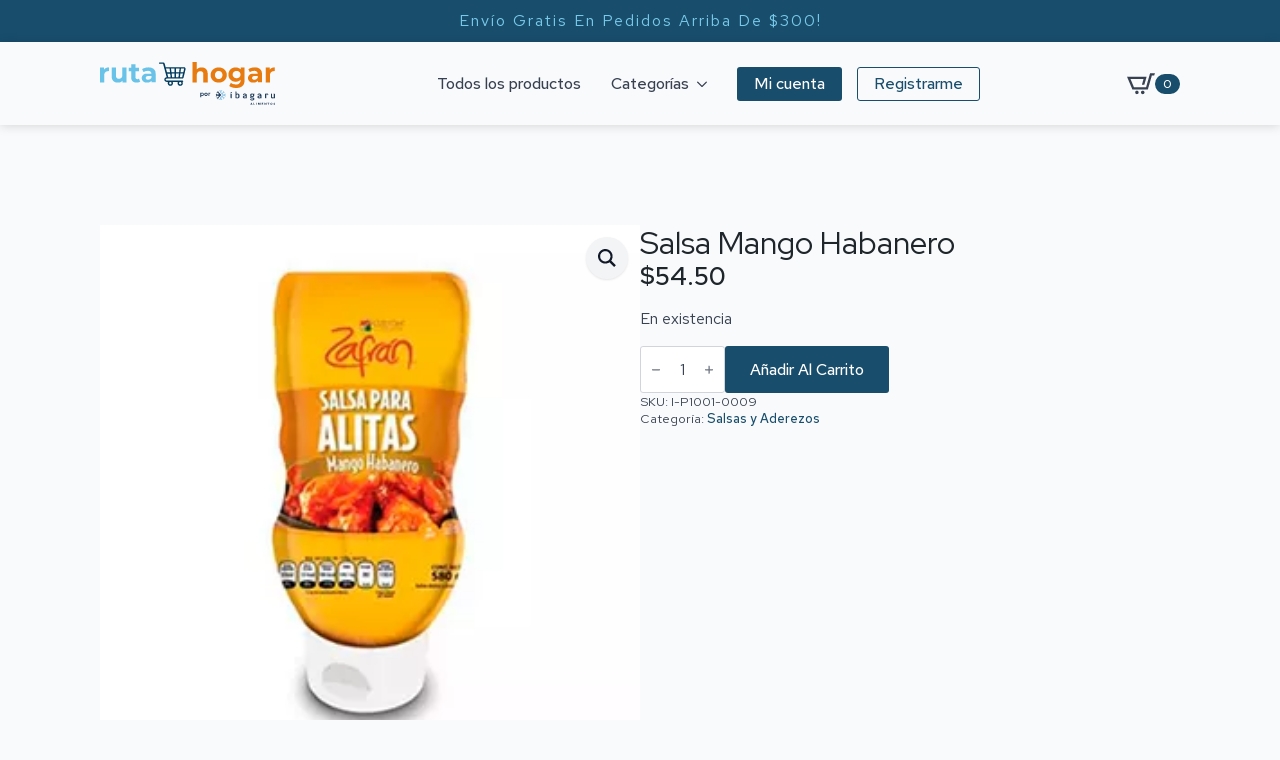

--- FILE ---
content_type: text/html; charset=UTF-8
request_url: https://ibagaru.mx/tienda/salsa-mango-habanero/
body_size: 33918
content:
<!doctype html>
<html lang=es>
<head>
<meta charset=UTF-8>
<meta name=viewport content="width=device-width, initial-scale=1">
<link rel=stylesheet href='https://ibagaru.mx/wp-content/plugins/breakdance/plugin/themeless/A.normalize.min.css.pagespeed.cf.HeNvKn4CIT.css'>
<title>Salsa Mango Habanero &#8211; IBAGARU</title>
<meta name=robots content=max-image-preview:large />
<link rel=alternate title="oEmbed (JSON)" type="application/json+oembed" href="https://ibagaru.mx/wp-json/oembed/1.0/embed?url=https%3A%2F%2Fibagaru.mx%2Ftienda%2Fsalsa-mango-habanero%2F"/>
<link rel=alternate title="oEmbed (XML)" type="text/xml+oembed" href="https://ibagaru.mx/wp-json/oembed/1.0/embed?url=https%3A%2F%2Fibagaru.mx%2Ftienda%2Fsalsa-mango-habanero%2F&#038;format=xml"/>
<style id=wp-img-auto-sizes-contain-inline-css type='text/css'>img:is([sizes=auto i],[sizes^="auto," i]){contain-intrinsic-size:3000px 1500px}</style>
<style id=wp-emoji-styles-inline-css type='text/css'>img.wp-smiley,img.emoji{display:inline!important;border:none!important;box-shadow:none!important;height:1em!important;width:1em!important;margin:0 .07em!important;vertical-align:-.1em!important;background:none!important;padding:0!important}</style>
<link rel=stylesheet id=wp-block-library-css href='https://ibagaru.mx/wp-includes/css/dist/block-library/A.style.min.css,qver=6.9.pagespeed.cf.Ey8Q_jRO3Z.css' type='text/css' media=all />
<style id=classic-theme-styles-inline-css type='text/css'>.wp-block-button__link{color:#fff;background-color:#32373c;border-radius:9999px;box-shadow:none;text-decoration:none;padding:calc(.667em + 2px) calc(1.333em + 2px);font-size:1.125em}.wp-block-file__button{background:#32373c;color:#fff;text-decoration:none}</style>
<link rel=stylesheet id=jet-engine-frontend-css href='https://ibagaru.mx/wp-content/plugins/jet-engine/assets/css/frontend.css?ver=3.6.5' type='text/css' media=all />
<link rel=stylesheet id=photoswipe-css href='https://ibagaru.mx/wp-content/plugins/woocommerce/assets/css/photoswipe/A.photoswipe.min.css,qver=10.4.3.pagespeed.cf.Q3DyvXRu8x.css' type='text/css' media=all />
<link rel=stylesheet id=photoswipe-default-skin-css href='https://ibagaru.mx/wp-content/plugins/woocommerce/assets/css/photoswipe/default-skin/default-skin.min.css?ver=10.4.3' type='text/css' media=all />
<script type="text/javascript" src="https://ibagaru.mx/wp-includes/js/jquery/jquery.min.js,qver=3.7.1.pagespeed.jm.PoWN7KAtLT.js" id=jquery-core-js></script>
<script type="text/javascript" src="https://ibagaru.mx/wp-includes/js/jquery/jquery-migrate.min.js,qver=3.4.1.pagespeed.jm.bhhu-RahTI.js" id=jquery-migrate-js></script>
<script type="text/javascript" src="https://ibagaru.mx/wp-content/plugins/woocommerce/assets/js/jquery-blockui/jquery.blockUI.min.js,qver=2.7.0-wc.10.4.3.pagespeed.jm.7mW3IicG32.js" id=wc-jquery-blockui-js defer=defer data-wp-strategy=defer></script>
<script type="text/javascript" id=wc-add-to-cart-js-extra>var wc_add_to_cart_params={"ajax_url":"/wp-admin/admin-ajax.php","wc_ajax_url":"/?wc-ajax=%%endpoint%%","i18n_view_cart":"Ver carrito","cart_url":"https://ibagaru.mx/carrito/","is_cart":"","cart_redirect_after_add":"no"};</script>
<script type="text/javascript" src="https://ibagaru.mx/wp-content/plugins/woocommerce/assets/js/frontend/add-to-cart.min.js?ver=10.4.3" id=wc-add-to-cart-js defer=defer data-wp-strategy=defer></script>
<script type="text/javascript" src="https://ibagaru.mx/wp-content/plugins/woocommerce/assets/js/zoom/jquery.zoom.min.js,qver=1.7.21-wc.10.4.3.pagespeed.jm.zFA0b-wCpv.js" id=wc-zoom-js defer=defer data-wp-strategy=defer></script>
<script type="text/javascript" src="https://ibagaru.mx/wp-content/plugins/woocommerce/assets/js/flexslider/jquery.flexslider.min.js?ver=2.7.2-wc.10.4.3" id=wc-flexslider-js defer=defer data-wp-strategy=defer></script>
<script type="text/javascript" src="https://ibagaru.mx/wp-content/plugins/woocommerce/assets/js/photoswipe/photoswipe.min.js,qver=4.1.1-wc.10.4.3.pagespeed.jm.Cy3ZNvxhjX.js" id=wc-photoswipe-js defer=defer data-wp-strategy=defer></script>
<script type="text/javascript" src="https://ibagaru.mx/wp-content/plugins/woocommerce/assets/js/photoswipe/photoswipe-ui-default.min.js,qver=4.1.1-wc.10.4.3.pagespeed.jm.Erbydw346y.js" id=wc-photoswipe-ui-default-js defer=defer data-wp-strategy=defer></script>
<script type="text/javascript" id=wc-single-product-js-extra>var wc_single_product_params={"i18n_required_rating_text":"Por favor elige una puntuaci\u00f3n","i18n_rating_options":["1 of 5 stars","2 of 5 stars","3 of 5 stars","4 of 5 stars","5 of 5 stars"],"i18n_product_gallery_trigger_text":"View full-screen image gallery","review_rating_required":"yes","flexslider":{"rtl":false,"animation":"slide","smoothHeight":true,"directionNav":false,"controlNav":"thumbnails","slideshow":false,"animationSpeed":500,"animationLoop":false,"allowOneSlide":false},"zoom_enabled":"1","zoom_options":[],"photoswipe_enabled":"1","photoswipe_options":{"shareEl":false,"closeOnScroll":false,"history":false,"hideAnimationDuration":0,"showAnimationDuration":0},"flexslider_enabled":"1"};</script>
<script type="text/javascript" src="https://ibagaru.mx/wp-content/plugins/woocommerce/assets/js/frontend/single-product.min.js?ver=10.4.3" id=wc-single-product-js defer=defer data-wp-strategy=defer></script>
<script type="text/javascript" id=wc-js-cookie-js defer=defer data-wp-strategy=defer>!function(e,t){"object"==typeof exports&&"undefined"!=typeof module?module.exports=t():"function"==typeof define&&define.amd?define(t):(e="undefined"!=typeof globalThis?globalThis:e||self,function(){var n=e.Cookies,o=e.Cookies=t();o.noConflict=function(){return e.Cookies=n,o}}())}(this,function(){"use strict";function e(e){for(var t=1;t<arguments.length;t++){var n=arguments[t];for(var o in n)e[o]=n[o]}return e}return function t(n,o){function r(t,r,i){if("undefined"!=typeof document){"number"==typeof(i=e({},o,i)).expires&&(i.expires=new Date(Date.now()+864e5*i.expires)),i.expires&&(i.expires=i.expires.toUTCString()),t=encodeURIComponent(t).replace(/%(2[346B]|5E|60|7C)/g,decodeURIComponent).replace(/[()]/g,escape);var c="";for(var u in i)i[u]&&(c+="; "+u,!0!==i[u]&&(c+="="+i[u].split(";")[0]));return document.cookie=t+"="+n.write(r,t)+c}}return Object.create({set:r,get:function(e){if("undefined"!=typeof document&&(!arguments.length||e)){for(var t=document.cookie?document.cookie.split("; "):[],o={},r=0;r<t.length;r++){var i=t[r].split("="),c=i.slice(1).join("=");try{var u=decodeURIComponent(i[0]);if(o[u]=n.read(c,u),e===u)break}catch(f){}}return e?o[e]:o}},remove:function(t,n){r(t,"",e({},n,{expires:-1}))},withAttributes:function(n){return t(this.converter,e({},this.attributes,n))},withConverter:function(n){return t(e({},this.converter,n),this.attributes)}},{attributes:{value:Object.freeze(o)},converter:{value:Object.freeze(n)}})}({read:function(e){return'"'===e[0]&&(e=e.slice(1,-1)),e.replace(/(%[\dA-F]{2})+/gi,decodeURIComponent)},write:function(e){return encodeURIComponent(e).replace(/%(2[346BF]|3[AC-F]|40|5[BDE]|60|7[BCD])/g,decodeURIComponent)}},{path:"/"})});</script>
<script type="text/javascript" id=woocommerce-js-extra>var woocommerce_params={"ajax_url":"/wp-admin/admin-ajax.php","wc_ajax_url":"/?wc-ajax=%%endpoint%%","i18n_password_show":"Show password","i18n_password_hide":"Hide password"};</script>
<script type="text/javascript" src="https://ibagaru.mx/wp-content/plugins/woocommerce/assets/js/frontend/woocommerce.min.js?ver=10.4.3" id=woocommerce-js defer=defer data-wp-strategy=defer></script>
<script type="text/javascript" id=wc-cart-fragments-js-extra>var wc_cart_fragments_params={"ajax_url":"/wp-admin/admin-ajax.php","wc_ajax_url":"/?wc-ajax=%%endpoint%%","cart_hash_key":"wc_cart_hash_2ab62b99861c1a1da5313d6f3dd43c4f","fragment_name":"wc_fragments_2ab62b99861c1a1da5313d6f3dd43c4f","request_timeout":"5000"};</script>
<script type="text/javascript" src="https://ibagaru.mx/wp-content/plugins/woocommerce/assets/js/frontend/cart-fragments.min.js?ver=10.4.3" id=wc-cart-fragments-js defer=defer data-wp-strategy=defer></script>
<link rel="https://api.w.org/" href="https://ibagaru.mx/wp-json/"/><link rel=alternate title=JSON type="application/json" href="https://ibagaru.mx/wp-json/wp/v2/product/8388"/><link rel=EditURI type="application/rsd+xml" title=RSD href="https://ibagaru.mx/xmlrpc.php?rsd"/>
<meta name=generator content="WordPress 6.9"/>
<meta name=generator content="WooCommerce 10.4.3"/>
<link rel=canonical href="https://ibagaru.mx/tienda/salsa-mango-habanero/"/>
<link rel=shortlink href='https://ibagaru.mx/?p=8388'/>
<noscript><style>.woocommerce-product-gallery{opacity:1!important}</style></noscript>
<link rel=icon href="https://ibagaru.mx/wp-content/uploads/2020/07/favicon.svg" sizes=32x32 />
<link rel=icon href="https://ibagaru.mx/wp-content/uploads/2020/07/favicon.svg" sizes=192x192 />
<link rel=apple-touch-icon href="https://ibagaru.mx/wp-content/uploads/2020/07/favicon.svg"/>
<meta name=msapplication-TileImage content="https://ibagaru.mx/wp-content/uploads/2020/07/favicon.svg"/>
<!-- [HEADER ASSETS] -->
<link rel=stylesheet href="https://ibagaru.mx/wp-content/plugins/breakdance/subplugins/A.breakdance-woocommerce,,_css,,_breakdance-woocommerce.css+breakdance-elements,,_dependencies-files,,_awesome-menu,,401,,_awesome-menu.css,,qbd_ver==2.0.0+breakdance-elements,,_dependencies-files,,_custom-tabs,,401,,_tabs.css,,qbd_ver==2.0.0,Mcc.Cexk75c-6G.css.pagespeed.cf.5xh5FhrN-2.css"/>
<link rel=stylesheet href="https://fonts.googleapis.com/css2?family=Red Hat Text:ital,wght@0,100;0,200;0,300;0,400;0,500;0,600;0,700;0,800;0,900;1,100;1,200;1,300;1,400;1,500;1,600;1,700;1,800;1,900&family=Red Hat Display:ital,wght@0,100;0,200;0,300;0,400;0,500;0,600;0,700;0,800;0,900;1,100;1,200;1,300;1,400;1,500;1,600;1,700;1,800;1,900&family=PT Sans:ital,wght@0,100;0,200;0,300;0,400;0,500;0,600;0,700;0,800;0,900;1,100;1,200;1,300;1,400;1,500;1,600;1,700;1,800;1,900&display=swap"/>
<link rel=stylesheet href="https://ibagaru.mx/wp-content/uploads/breakdance/css/post-39726-defaults.css,qv==ae421f8215a0b1e5047cc4a36a6c5db9+post-39722-defaults.css,qv==1a99b2a5ea05874ceb40a583130995df+post-39738-defaults.css,qv==47ed90bb196357e29b4b4072baa52973+global-settings.css,qv==33b6afbbb1feb5982a390542b686f696.pagespeed.cc.sTgHbKXQum.css"/>
<link rel=stylesheet href="https://ibagaru.mx/wp-content/uploads/breakdance/css/presets.css?v=d41d8cd98f00b204e9800998ecf8427e"/>
<link rel=stylesheet href="https://ibagaru.mx/wp-content/uploads/breakdance/css/selectors.css?v=d41d8cd98f00b204e9800998ecf8427e"/>
<link rel=stylesheet href="https://ibagaru.mx/wp-content/uploads/breakdance/css/A.post-39726.css,,qv==461eb8dd14391d63faeefe416019acba+post-39722.css,,qv==e37b07c98eae7c6e3837fa32b8df60e8+post-39738.css,,qv==2bf2e25ce512708f1c42cd20232cdc68,Mcc.JeWX2fL5kg.css.pagespeed.cf.-qb0j6ioyb.css"/>
<!-- [/EOF HEADER ASSETS] --></head>
<body class="wp-singular product-template-default single single-product postid-8388 wp-theme-breakdance-zero breakdance theme-breakdance-zero woocommerce woocommerce-page woocommerce-no-js"><noscript><meta HTTP-EQUIV="refresh" content="0;url='https://ibagaru.mx/tienda/salsa-mango-habanero/?PageSpeed=noscript'" /><style><!--table,div,span,font,p{display:none} --></style><div style="display:block">Please click <a href="https://ibagaru.mx/tienda/salsa-mango-habanero/?PageSpeed=noscript">here</a> if you are not redirected within a few seconds.</div></noscript>
<section class="bde-section-39726-139 bde-section">
<div class=section-container><div class="bde-text-39726-140 bde-text">
Envío Gratis en pedidos arriba de $300!
</div></div>
</section><header class="bde-header-builder-39726-141 bde-header-builder bde-header-builder--sticky-scroll-fade">
<div class=bde-header-builder__container><a class="bde-container-link-39726-142 bde-container-link breakdance-link" href="https://ibagaru.mx" target=_self data-type=url>
<div class="bde-image-39726-108 bde-image">
<figure class="breakdance-image breakdance-image--10502">
<div class=breakdance-image-container>
<div class=breakdance-image-clip><img class=breakdance-image-object src="https://ibagaru.mx/wp-content/uploads/2020/04/RUTA-HOGAR.svg" width=249.98 height=61.62 sizes="(max-width: 250px) 100vw, 250px"></div>
</div></figure>
</div>
</a><div class="bde-menu-39726-144 bde-menu">
<nav class="breakdance-menu breakdance-menu--collapse    ">
<button class="breakdance-menu-toggle breakdance-menu-toggle--squeeze" type=button aria-label="Open Menu" aria-expanded=false aria-controls=menu-144>
<span class=breakdance-menu-toggle-icon>
<span class=breakdance-menu-toggle-lines></span>
</span>
</button>
<ul class=breakdance-menu-list id=menu-144>
<li class=breakdance-menu-topbar>
<a class=breakdance-menu-topbar-logo href="https://creatify.mx/">
<img src="https://ibagaru.mx/wp-content/uploads/2020/04/RUTA-HOGAR.svg" alt="" width=""/>
</a>
<button class=breakdance-menu-close-button type=button>Close</button>
</li>
<li class="breakdance-menu-item-39726-133 breakdance-menu-item">
<a class="breakdance-link breakdance-menu-link" href="/tienda/" target=_self data-type=url>
Todos los productos
</a>
</li><li class="bde-menu-dropdown-39726-175 bde-menu-dropdown breakdance-menu-item">
<div class="breakdance-dropdown breakdance-dropdown--custom ">
<div class=breakdance-dropdown-toggle>
<button class=breakdance-menu-link type=button aria-expanded=false aria-controls=dropdown-175>
Categorías
</button>
<button class=breakdance-menu-link-arrow type=button aria-expanded=false aria-controls=dropdown-175 aria-label="Categorías Submenu"></button>
</div>
<div class=breakdance-dropdown-floater aria-hidden=true id=dropdown-175>
<div class=breakdance-dropdown-body>
<div class="breakdance-dropdown-section breakdance-dropdown-section--">
<div class=breakdance-dropdown-columns>
<div class="breakdance-dropdown-column ">
<ul class=breakdance-dropdown-links>
<li class=breakdance-dropdown-item>
<a class="breakdance-link breakdance-dropdown-link" href="/categoria-producto/arroz-y-pastas/" target=_self data-type=url>
<span class=breakdance-dropdown-link__icon>
<svg aria-hidden=true xmlns="http://www.w3.org/2000/svg" xmlns:xlink="http://www.w3.org/1999/xlink" version=1.1 id=Capa_1 x=0px y=0px viewBox="0 0 130 130" style="enable-background:new 0 0 130 130;" xml:space=preserve>
<path d="M95.5,103.4l-1.1,5.2c-1.8,8.2-8.2,14.7-16.5,16.5l-2,0.4l1.8-2.8c2.2-3.4,3.7-7.2,4.4-11.1c0,0,0,0,0,0  C87.2,110,91.8,107.2,95.5,103.4 M98.8,96C98.8,96,98.8,96,98.8,96c-0.1,0-0.2,0-0.2,0l-1.5,0.3h0c-3.7,6.2-9.7,10.8-16.9,12.5  c-0.4,0.1-0.7,0.5-0.8,0.9c-0.5,3.9-1.9,7.7-4.2,11.2l-5.2,8.1c-0.2,0.3,0.1,0.7,0.4,0.6l8.1-1.8c9.4-2,16.7-9.4,18.8-18.8l2.6-11.9  C100,96.6,99.5,96,98.8,96L98.8,96z M34.5,103.4c3.6,3.8,8.2,6.6,13.3,8.1c0,0,0,0,0,0c0.7,3.9,2.2,7.8,4.4,11.1l1.8,2.9l-2-0.4  c-8.2-1.8-14.7-8.2-16.5-16.5L34.5,103.4 M31.2,96c-0.7,0-1.2,0.6-1,1.3l2.6,11.9c2,9.4,9.4,16.7,18.8,18.8l8.1,1.8  c0.3,0.1,0.6-0.3,0.4-0.6l-5.2-8.1c-2.2-3.4-3.6-7.3-4.2-11.2c-0.1-0.4-0.4-0.8-0.8-0.9c-7.2-1.8-13.2-6.4-16.9-12.6L31.4,96  C31.3,96,31.3,96,31.2,96L31.2,96z M72,113.8c-0.5,1.3-1.2,2.6-2,3.9l-5,7.7c0,0-0.1,0-0.1,0l-5-7.7c-0.8-1.2-1.4-2.5-2-3.9l1.1,0.2  l2,0.4l0.9,0.2c0.5,0.1,1,0.2,1.5,0.2c0.1,0,0.2,0,0.3,0c0.3,0,0.7-0.1,1-0.1c0.4,0.1,0.7,0.1,1.1,0.1c0.1,0,0.2,0,0.3,0  c0.5,0,1-0.1,1.5-0.2l0.9-0.2l2-0.4L72,113.8 M74.8,110.1c-0.1,0-0.2,0-0.2,0l-4.4,0.9l-2,0.4l-0.9,0.2c-0.3,0.1-0.6,0.1-0.9,0.1  c0,0-0.1,0-0.1,0c-0.4,0-0.9-0.1-1.3-0.2c0,0,0,0,0,0c-0.4,0.1-0.8,0.2-1.3,0.2c0,0-0.1,0-0.1,0c-0.3,0-0.6,0-0.9-0.1l-0.9-0.2  l-2-0.4l-4.3-0.9c-0.1,0-0.2,0-0.2,0c-0.7,0-1.2,0.6-1,1.3c0.6,2.7,1.7,5.4,3.3,7.8l5,7.8l1.2,1.9l0.3,0.5c0.1,0.2,0.3,0.3,0.5,0.4  c0.1,0.1,0.3,0.1,0.4,0.1s0.3,0,0.4-0.1c0.2-0.1,0.4-0.2,0.5-0.4l0.3-0.5l1.2-1.9l5-7.8c1.6-2.4,2.7-5.1,3.3-7.8  C76,110.8,75.4,110.1,74.8,110.1L74.8,110.1z M64.6,83.7c0,0,0.1,0,0.1,0.1c0,0,0.1,0,0.1,0C64.7,83.8,64.6,83.7,64.6,83.7  L64.6,83.7z M96.1,78.5l-1.7,8.1c-0.4,1.8-1,3.6-1.9,5.3c0,0.1-0.1,0.1-0.1,0.2c-0.3,0.5-0.6,1-0.9,1.6c0,0,0,0,0,0.1  c-0.3,0.5-0.7,1-1.1,1.5c-0.1,0.1-0.1,0.1-0.1,0.2c-2.8,3.6-6.8,6.2-11.3,7.3c0,0-3,0.7-3,0.7c0,0,0,0,0,0c0,0,1.9-3,2-3.1  c0.4-0.6,0.8-1.2,1.1-2c0.4-0.7,0.8-1.5,1.1-2.2c1.2-2.8,2-5.8,2.3-8.8c0-0.2,0.1-0.3,0.3-0.3C87.8,85.5,92.5,82.5,96.1,78.5   M82.6,85.8L82.6,85.8L82.6,85.8 M98.8,74c-0.1,0-0.2,0-0.2,0l-3.2,0.7c0,0,0,0-0.1,0c-3.7,4.8-8.9,8.3-14.9,9.9  c-0.5,0.1-0.8,0.5-0.8,1c-0.2,3.2-0.9,6.4-2.2,9.4c-0.3,0.7-0.6,1.3-1,2c-0.3,0.6-0.7,1.2-1.1,1.9c0,0.1-0.1,0.1-0.1,0.2l-1.8,2.8  l0,0l-3.5,5.5c-0.1,0.2,0.1,0.5,0.3,0.5l2.5-0.5l3.7-0.8l1.6-0.3l0.5-0.1c0.4-0.1,0.7-0.2,1.1-0.3c5.2-1.3,9.6-4.3,12.8-8.4h0  c0.5-0.6,1-1.3,1.4-2c0.4-0.6,0.8-1.2,1.1-1.9h0c1-1.9,1.8-4,2.3-6.3l2.6-11.9C100,74.6,99.5,74,98.8,74L98.8,74z M33.9,78.5  c3.6,4,8.3,7,13.4,8.6c0.1,0,0.3,0.2,0.3,0.3c0.3,3,1.1,6,2.3,8.8c0.3,0.8,0.7,1.5,1.1,2.2c0.3,0.7,0.7,1.3,1.2,2  c0.1,0.1,2,3.1,2,3.1l-2-0.4c-0.3-0.1-0.6-0.1-0.9-0.2c0,0-0.1,0-0.1,0c-4.5-1.2-8.4-3.7-11.3-7.4c-0.4-0.5-0.8-1.1-1.2-1.7  c0,0,0,0,0-0.1c-0.3-0.5-0.6-1-1-1.6c-0.9-1.8-1.6-3.6-2-5.5L33.9,78.5 M31.2,74c-0.7,0-1.2,0.6-1,1.3l2.6,11.9  c0.5,2.2,1.2,4.3,2.3,6.3c0.3,0.6,0.7,1.3,1.1,1.9c0.4,0.7,0.9,1.3,1.4,2c3.2,4,7.7,7,12.9,8.4c0.4,0.1,0.7,0.2,1.1,0.3l0.5,0.1  l1.6,0.3l3.7,0.8l2.5,0.5c0.3,0.1,0.5-0.2,0.3-0.5l-3.5-5.5l0,0L54.8,99c0-0.1-0.1-0.1-0.1-0.2c-0.4-0.6-0.8-1.2-1.1-1.8  c-0.4-0.7-0.7-1.3-1-2c-1.3-3-2-6.2-2.2-9.4c0-0.5-0.4-0.9-0.8-1c-6-1.6-11.2-5.1-14.9-9.9c0,0-0.1-0.1-0.1-0.1l-3.2-0.7  C31.3,74,31.3,74,31.2,74L31.2,74z M57.3,89.4l2.6,0.6l0.6,0.1l1.5,0.3c0,0,0.1,0,0.1,0l0,0c0.5,0.1,1,0.1,1.4,0.1  c0.5,0,0.9,0,1.4-0.1c0.5,0.1,0.9,0.1,1.4,0.1c0.5,0,1-0.1,1.5-0.2c0,0,0.1,0,0.1,0l1.6-0.3l0.6-0.1l2.6-0.6c-0.1,0.3-0.3,0.9-0.3,1  c-0.1,0.5-0.3,1-0.6,1.7c-0.2,0.5-0.5,1.1-0.7,1.6c-0.4,0.7-0.7,1.4-1.1,2l-4.7,7.2c-0.2,0.2-0.5,0.2-0.7,0L60,95.6  c-0.4-0.6-0.8-1.3-1.1-2c-0.3-0.5-0.5-1.1-0.7-1.6C57.9,91.5,57.3,89.7,57.3,89.4 M75.2,85.8c-0.1,0-0.2,0-0.2,0l-2.7,0.6l-0.6,0.1  l-1.1,0.2L69.5,87l-0.6,0.1l-1.5,0.3l-0.1,0c-0.3,0.1-0.6,0.1-0.9,0.1c-0.5,0-0.9-0.1-1.4-0.2h0c-0.4,0.2-0.9,0.2-1.4,0.2  c-0.3,0-0.6,0-0.9-0.1l-0.1,0l-1.5-0.3L60.5,87l-1.1-0.2l-1.1-0.2l-0.6-0.1l-2.7-0.6c-0.1,0-0.1,0-0.2,0c-0.6,0-1.2,0.6-1.1,1.2  c0.2,1.4,0.5,2.8,0.9,4.1c0.2,0.7,0.4,1.3,0.7,2c0.2,0.6,0.5,1.2,0.8,1.8c0.4,0.8,0.8,1.5,1.3,2.3l5,7.8l1.2,1.9l0.3,0.5  c0.1,0.2,0.3,0.3,0.5,0.4c0.1,0.1,0.3,0.1,0.4,0.1s0.3,0,0.4-0.1c0.2-0.1,0.4-0.2,0.5-0.4l0.3-0.5l1.2-1.9l5-7.8  c0.5-0.7,0.9-1.5,1.3-2.3c0.3-0.6,0.6-1.2,0.8-1.8c0.3-0.7,0.5-1.3,0.7-2c0.4-1.4,0.7-2.7,0.9-4.1C76.3,86.4,75.8,85.8,75.2,85.8  L75.2,85.8z M96.3,53.4l-1.9,9c-0.6,2.8-1.7,5.4-3.3,7.7c-0.4,0.6-0.9,1.2-1.4,1.8c-0.5,0.6-1.1,1.2-1.7,1.8c-2.6,2.4-5.7,4.1-9.1,5  c-0.1,0-1.3,0.3-2.1,0.5c-0.3,0.1-0.5-0.2-0.3-0.5l1.4-2.2c0.2-0.3,0.4-0.7,0.6-1l0.1-0.2c0-0.1,0.1-0.1,0.1-0.2  c0.4-0.6,0.7-1.2,1-1.8c2.4-5,3.4-10.5,3-16c0-0.1,0.1-0.2,0.2-0.3c1.5-0.7,3-1.2,4.6-1.5L96.3,53.4 M78.9,73.7L78.9,73.7L78.9,73.7   M98.8,49.8C98.8,49.8,98.8,49.8,98.8,49.8c-0.1,0-0.2,0-0.2,0l-11.9,2.6c-2.4,0.5-4.7,1.4-6.7,2.5c-0.4,0.2-0.6,0.7-0.5,1.1  c0.7,5.4-0.1,10.9-2.5,15.9c-0.3,0.6-0.6,1.2-0.9,1.8v0c-0.2,0.4-0.4,0.8-0.7,1.1l-0.4,0.6l-5,7.7c-0.1,0.2,0.1,0.5,0.3,0.5l5.1-1.1  l1.1-0.2l1.6-0.3l0.6-0.1c0.3-0.1,0.7-0.2,1-0.2c3.9-1,7.5-3,10.4-5.7c0.7-0.6,1.4-1.3,2-2.1c0.5-0.6,1.1-1.3,1.5-2  c1.8-2.6,3.1-5.6,3.8-8.8l2.6-11.9C100,50.4,99.5,49.8,98.8,49.8L98.8,49.8z M33.7,53.4l9,1.9c1.6,0.3,3.1,0.9,4.6,1.5  c0.1,0.1,0.2,0.2,0.2,0.3c-0.5,5.5,0.5,11,3,16c0.3,0.5,0.6,1.2,1,1.9c0,0.1,0.1,0.1,0.1,0.2l0.1,0.2c0.2,0.3,0.4,0.7,0.6,1l1.4,2.2  c0.1,0.2-0.1,0.5-0.3,0.5c-0.8-0.2-2-0.4-2.2-0.5c-3.4-0.9-6.5-2.6-9.1-5c-0.7-0.7-1.3-1.2-1.7-1.8c0,0,0,0-0.1-0.1  c-0.5-0.5-0.9-1.1-1.3-1.7c-1.6-2.3-2.7-4.9-3.3-7.7L33.7,53.4 M31.2,49.8c-0.7,0-1.2,0.6-1,1.3l2.6,11.9c0.7,3.2,2,6.2,3.8,8.8  c0.5,0.7,1,1.4,1.5,2c0.6,0.8,1.3,1.4,2,2.1c2.9,2.7,6.5,4.6,10.4,5.7c0.3,0.1,0.7,0.2,1,0.2l0.6,0.1l1.6,0.3l6.2,1.3  c0.3,0.1,0.5-0.2,0.3-0.5l-5-7.7l-0.4-0.6c-0.2-0.4-0.5-0.7-0.7-1.1v0c-0.3-0.6-0.7-1.2-1-1.8c-2.4-5-3.3-10.5-2.5-15.9  c0.1-0.4-0.1-0.9-0.5-1.1c-2.1-1.2-4.3-2-6.7-2.5l-11.9-2.6C31.3,49.8,31.3,49.8,31.2,49.8L31.2,49.8z M65,40.5l5,7.7  c1.3,2,2.2,4.1,2.8,6.4c0.1,0.5,0.2,1,0.3,1.5c0.1,0.5,0.2,1.1,0.2,1.7c0.3,3.2-0.1,6.6-1.3,9.7c-0.2,0.6-0.4,1.1-0.7,1.6  c0,0,0,0.1-0.1,0.1c-0.2,0.5-0.5,0.9-0.7,1.3c0,0,0,0,0,0.1c-0.2,0.4-0.4,0.7-0.6,0.9c0,0,0,0,0,0.1l-4.5,7L65,79.2l-0.5-0.8l-4.5-7  c-0.2-0.3-0.4-0.6-0.6-1c0,0,0,0,0-0.1c-0.3-0.4-0.5-0.9-0.7-1.4c0,0,0-0.1,0-0.1c-0.2-0.5-0.4-1-0.7-1.5c-1.2-3.1-1.6-6.4-1.3-9.7  c0,0,0,0,0-0.1c0-0.5,0.1-1,0.2-1.6c0.1-0.5,0.2-0.9,0.3-1.5c0.6-2.2,1.5-4.4,2.8-6.4L65,40.5 M65,35.8c-0.3,0-0.7,0.2-0.9,0.5  l-6.6,10.2c-1.5,2.3-2.5,4.7-3.2,7.3c-0.2,0.6-0.3,1.2-0.4,1.7c-0.1,0.6-0.2,1.2-0.2,1.8c-0.4,3.7,0.1,7.5,1.4,11  c0.2,0.6,0.5,1.2,0.8,1.8c0.3,0.6,0.5,1.1,0.9,1.7c0.2,0.4,0.5,0.8,0.7,1.2l4.5,7l0.5,0.8l0.4,0.6l0.9,1.4l0.1,0.1l0.3,0.4  c0.1,0.2,0.3,0.3,0.5,0.4c0,0,0.1,0,0.2,0.1c0.1,0,0.2,0,0.2,0c0.1,0,0.2,0,0.2,0c0,0,0.1,0,0.1,0c0,0,0,0,0,0c0,0,0,0,0,0  c0,0,0,0,0,0c0.2-0.1,0.4-0.2,0.5-0.4l0.3-0.4l0.1-0.1l0.9-1.3l0.4-0.6L68,80l4.5-7c0.2-0.4,0.5-0.8,0.7-1.2  c0.3-0.6,0.6-1.1,0.9-1.7c0,0,0,0,0,0c0.3-0.6,0.5-1.2,0.8-1.8c1.3-3.5,1.8-7.3,1.4-11c-0.1-0.6-0.1-1.2-0.2-1.9  c-0.1-0.6-0.2-1.1-0.4-1.7c-0.6-2.5-1.7-5-3.2-7.3l-6.6-10.2C65.7,36,65.3,35.8,65,35.8L65,35.8z M38.3,45V22.3  c0-0.8-0.7-1.5-1.5-1.5h0c-0.8,0-1.5,0.7-1.5,1.5V45c0,0.8,0.7,1.5,1.5,1.5h0C37.6,46.5,38.3,45.9,38.3,45z M45.4,39.8V17.1  c0-0.8-0.7-1.5-1.5-1.5h0c-0.8,0-1.5,0.7-1.5,1.5v22.8c0,0.8,0.7,1.5,1.5,1.5h0C44.7,41.3,45.4,40.7,45.4,39.8z M52.4,34.7V11.9  c0-0.8-0.7-1.5-1.5-1.5h0c-0.8,0-1.5,0.7-1.5,1.5v22.8c0,0.8,0.7,1.5,1.5,1.5h0C51.7,36.2,52.4,35.5,52.4,34.7z M59.5,29.5V6.7  c0-0.8-0.7-1.5-1.5-1.5h0c-0.8,0-1.5,0.7-1.5,1.5v22.8c0,0.8,0.7,1.5,1.5,1.5h0C58.8,31,59.5,30.3,59.5,29.5z M66.5,24.3V1.5  C66.5,0.7,65.8,0,65,0l0,0c-0.8,0-1.5,0.7-1.5,1.5v22.8c0,0.8,0.7,1.5,1.5,1.5l0,0C65.8,25.8,66.5,25.1,66.5,24.3z M73.6,29.5V6.7  c0-0.8-0.7-1.5-1.5-1.5h0c-0.8,0-1.5,0.7-1.5,1.5v22.8c0,0.8,0.7,1.5,1.5,1.5h0C72.9,31,73.6,30.3,73.6,29.5z M80.6,34.7V11.9  c0-0.8-0.7-1.5-1.5-1.5h0c-0.8,0-1.5,0.7-1.5,1.5v22.8c0,0.8,0.7,1.5,1.5,1.5h0C79.9,36.2,80.6,35.5,80.6,34.7z M87.7,39.8V17.1  c0-0.8-0.7-1.5-1.5-1.5h0c-0.8,0-1.5,0.7-1.5,1.5v22.8c0,0.8,0.7,1.5,1.5,1.5h0C87,41.3,87.7,40.7,87.7,39.8z M94.7,45V22.3  c0-0.8-0.7-1.5-1.5-1.5h0c-0.8,0-1.5,0.7-1.5,1.5V45c0,0.8,0.7,1.5,1.5,1.5h0C94,46.5,94.7,45.9,94.7,45z"/>
</svg>
</span>
<span class=breakdance-dropdown-link__label>
<span class=breakdance-dropdown-link__text>Arroz y Pastas</span>
</span>
</a>
</li>
<li class=breakdance-dropdown-item>
<a class="breakdance-link breakdance-dropdown-link" href="/categoria-producto/comida-preparada/" target=_self data-type=url>
<span class=breakdance-dropdown-link__icon>
<svg aria-hidden=true xmlns="http://www.w3.org/2000/svg" xmlns:xlink="http://www.w3.org/1999/xlink" version=1.1 id=Capa_1 x=0px y=0px viewBox="0 0 130 130" style="enable-background:new 0 0 130 130;" xml:space=preserve>
<path d="M65,52.5c3.2,0,6.4,0.3,9.5,0.9c23.5,4.3,41.1,24.4,42.4,48.1H13.1c0.7-12.7,6.1-24.7,15.1-33.8c6.9-6.9,15.5-11.7,25-13.9  C57.1,53,61,52.5,65,52.5 M65,49.5c-4.3,0-8.5,0.5-12.5,1.4c-10.2,2.4-19.3,7.6-26.4,14.7c-9.7,9.7-15.8,23.1-16.1,37.8  c0,0.6,0.5,1.1,1.1,1.1h107.8c0.6,0,1.1-0.5,1.1-1.1c-0.5-26.5-19.7-48.4-45-53C71.8,49.8,68.4,49.5,65,49.5L65,49.5z M127,110v5.6  H3V110H127 M127.4,107H2.6c-1.4,0-2.6,0.9-2.6,2v7.6c0,1.1,1.2,2,2.6,2h124.8c1.4,0,2.6-0.9,2.6-2V109  C130,107.9,128.8,107,127.4,107L127.4,107z M68.4,35c2,0,3.6,1.6,3.6,3.6v5c-2.3-0.3-4.6-0.4-7-0.4c-3.2,0-6.4,0.2-9.5,0.7v-5.4  c0-2,1.6-3.7,3.6-3.7L68.4,35C68.4,35,68.4,35,68.4,35 M68.4,32C68.4,32,68.4,32,68.4,32l-9.2,0c-3.7,0-6.6,3-6.6,6.7v7.7  c0,0.6,0.5,1.1,1.1,1.1c0.1,0,0.1,0,0.2,0c3.6-0.7,7.4-1.1,11.2-1.1c3,0,5.9,0.2,8.8,0.7c0.1,0,0.1,0,0.2,0c0.6,0,1.1-0.5,1.1-1.1  v-7.2C75,35,72,32,68.4,32L68.4,32z M33.8,50.6c3.4-0.4,9.9-3.3,9.9-11.1c0-5.5-3.3-8.4-6-10.8c-2.2-2-4-3.5-4-6.2  c0-3.4,1.7-4.7,1.8-4.8c0.7-0.5,0.8-1.4,0.3-2.1c-0.5-0.7-1.4-0.8-2.1-0.4c-0.3,0.2-3,2.3-3,7.2c0,4,2.6,6.2,5,8.4  c2.6,2.2,5,4.4,5,8.5c0,5.7-4.7,7.8-7.2,8.1c-0.8,0.1-1.4,0.9-1.3,1.7c0.1,0.8,0.7,1.3,1.5,1.3C33.6,50.6,33.7,50.6,33.8,50.6z   M88.4,36.1c0-6.4-3.9-9.1-7.1-11.2c-2.8-1.9-4.5-3.2-4.5-5.9c0-1.8,0.5-6.1,5.2-6.1c0.8,0,1.5-0.7,1.5-1.5S82.9,9.9,82,9.9  c-5,0-8.2,3.6-8.2,9.1c0,4.4,3.1,6.5,5.8,8.4c3,2,5.8,4,5.8,8.7c0,4.6-3.8,6.1-5.5,6.1c-0.8,0-1.5,0.7-1.5,1.5s0.7,1.5,1.5,1.5  C83.3,45.2,88.4,42.3,88.4,36.1z M24.4,55.1c0-5.3-3-8-5.6-10.4c-2.4-2.2-4.4-4-4.4-7.8c0-4.5,3.2-5.8,3.3-5.9  c0.8-0.3,1.2-1.2,0.9-1.9c-0.3-0.8-1.2-1.2-1.9-0.9c-0.2,0.1-5.3,2.1-5.3,8.7c0,5.1,2.9,7.7,5.4,10c2.5,2.2,4.6,4.2,4.6,8.2  c0,4.1-4,4.9-5,4.9c-0.8,0-1.5,0.7-1.5,1.5s0.7,1.5,1.5,1.5C19.6,63,24.4,60.5,24.4,55.1z M101,56.6c-0.5,0-1-0.3-1.3-0.8  c-0.4-0.7-0.1-1.6,0.6-2c0.2-0.1,0.5-0.2,0.6-0.2c2-0.3,5.4-1.6,5.4-6.6c0-3.5-2.4-5.4-4.8-7.5c-2.4-2-5.2-4.3-5.2-8  c0-5.5,4.1-8,7.5-8.5c0.8-0.1,1.6,0.5,1.7,1.3s-0.5,1.6-1.3,1.7c-1.2,0.2-5,1.1-5,5.6c0,2.2,1.5,3.6,4.1,5.7  c2.6,2.2,5.9,4.9,5.9,9.8c0,7.8-6.1,9.3-8,9.5c0,0,0.1,0,0.3-0.1C101.4,56.5,101.2,56.6,101,56.6z M101.8,56.4  C101.8,56.4,101.8,56.4,101.8,56.4C101.8,56.4,101.8,56.4,101.8,56.4z M101.8,56.4C101.8,56.4,101.8,56.4,101.8,56.4  C101.8,56.4,101.8,56.4,101.8,56.4z M101.8,56.4C101.8,56.4,101.8,56.4,101.8,56.4z"/>
</svg>
</span>
<span class=breakdance-dropdown-link__label>
<span class=breakdance-dropdown-link__text>Comida Preparada</span>
</span>
</a>
</li>
<li class=breakdance-dropdown-item>
<a class="breakdance-link breakdance-dropdown-link" href="/categoria-producto/fruta/" target=_self data-type=url>
<span class=breakdance-dropdown-link__icon>
<svg aria-hidden=true xmlns="http://www.w3.org/2000/svg" xmlns:xlink="http://www.w3.org/1999/xlink" version=1.1 id=Capa_1 x=0px y=0px viewBox="0 0 130 130" style="enable-background:new 0 0 130 130;" xml:space=preserve>
<g id=Capa_1_copia_2_>
<path d="M21.6,47.1c4.1,0,7.2,2.8,8.3,7.5c0.2,0.8,0.7,1.5,1.5,1.9c-0.2,0.3-0.4,0.5-0.6,0.8c-0.5-0.4-1.1-0.7-1.7-0.7   c-2.2-0.2-5.1-0.8-7-3c-1.3-1.5-1.9-3.6-1.9-6.3C20.7,47.1,21.1,47.1,21.6,47.1 M39.8,53.3L39.8,53.3L39.8,53.3 M21.6,44.1   c-1.1,0-2.3,0.2-3.5,0.5c-0.4,0.1-0.7,0.5-0.8,0.9c-0.8,9,4.2,13.4,11.5,14c-0.6,1.3-1,2.7-1.3,4.3c-0.2,1,0.4,2,1.4,2.2   c0.1,0,0.3,0,0.4,0c0.9,0,1.6-0.6,1.8-1.5c1.3-5.8,4-9,9-10.7c1-0.3,1.5-1.4,1.1-2.4c-0.3-0.8-1-1.2-1.8-1.2c-0.2,0-0.4,0-0.6,0.1   c-2.4,0.8-4.4,2-6.1,3.4C31.3,47.7,26.9,44.1,21.6,44.1L21.6,44.1z M29.3,70.6c3.7,0,7.3,0.8,10.6,2.2c1,0.4,2,1,3,1.6   c7.9,4.8,12.7,13.2,12.7,22.5c0,1.3-0.1,2.7-0.3,4.1c-1.8,0.2-3.6,0.3-5.4,0.3c-0.9,0-1.6,0-2.3-0.1c0,0,0,0-0.1,0   c-1.1,0-2.2-0.1-3.4-0.3H44c-0.4,0-0.7-0.1-0.9-0.1H43c-0.3,0-0.7-0.1-1.3-0.2c-0.1,0-0.2,0-0.3-0.1c-0.2,0-0.3-0.1-0.5-0.1h-0.1   l-0.2-0.1c-0.1,0-0.3-0.1-0.4-0.1c-0.3-0.1-0.7-0.2-1-0.3h-0.1c-0.4-0.1-0.8-0.2-1.3-0.3c-0.7-0.2-1.4-0.3-2.2-0.3   c-2.4,0-4.8,1.2-6.3,3.1L28,104c-2.5,3.4-2,8.1,1.3,10.8c1.6,1.3,5,3.9,9.6,6.6c-3,1.2-6.3,1.8-9.6,1.8c-0.6,0-1.1,0-1.7-0.1   C14.5,122.3,4,111.8,3.1,98.8c-0.5-7.4,2-14.4,7-19.8C15,73.7,22,70.6,29.3,70.6 M29.3,67.6c-8.1,0-15.9,3.4-21.4,9.3   c-5.6,6-8.4,13.8-7.8,22.1c1,14.5,12.8,26.2,27.3,27.1c0.6,0,1.3,0.1,1.9,0.1c4.2,0,8.3-0.9,12.1-2.6c0.8-0.4,1.3-1.1,1.3-2   s-0.4-1.7-1.2-2.2c-5-2.8-8.6-5.5-10.3-6.9c-2-1.6-2.4-4.6-0.8-6.7l1.2-1.6c0.9-1.2,2.3-1.9,3.9-1.9c0.4,0,0.9,0.1,1.4,0.2   s0.9,0.3,1.4,0.4c0.4,0.1,0.8,0.2,1.2,0.3c0.2,0.1,0.5,0.1,0.7,0.2h0.1c0.3,0,0.6,0.1,0.8,0.2c0.5,0.1,1,0.2,1.5,0.2   c0.4,0.1,0.8,0.1,1.2,0.2c1.2,0.1,2.4,0.3,3.6,0.3c0.8,0.1,1.6,0.1,2.5,0.1c2.3,0,4.6-0.2,6.9-0.4c0.6-0.1,1.1-0.6,1.2-1.1   c0.4-1.9,0.6-3.8,0.6-5.8c0-10.3-5.3-19.7-14.1-25c-1.2-0.7-2.2-1.3-3.4-1.8C37.4,68.5,33.4,67.6,29.3,67.6L29.3,67.6z M52.6,97.7   c0.8-4.3-0.2-10.7-3.5-14.2c-0.6-0.6-1.5-0.6-2.1,0s-0.6,1.5,0,2.1c2.5,2.6,3.4,8,2.7,11.5c-0.2,0.8,0.4,1.6,1.2,1.8   c0.1,0,0.2,0,0.3,0C51.8,98.9,52.4,98.4,52.6,97.7z M78.5,25.2c6.3,0,11.4,5.1,11.4,11.3l-0.3,2.9L89,44   c-0.7,6.4,0.5,12.8,3.5,18.4l4.1,7.8l2.3,4.9c-1.1,1.4-2.6,3.4-2.9,3.8c-0.4,0.5-0.9,1-1.4,1.6c-0.6,0.6-1.2,1.3-1.9,2   c-2.6,2.7-5.6,5.1-8.7,7.3c-6.1,4.3-12.9,7.6-19.9,9.5c0.1-0.8,0.1-1.6,0.1-2.4c0-11.4-5.5-22-14.8-28.5l2.5-3.1l6.5-8   c3-3.7,5.2-8.1,6.3-12.7l2.6-10.9c0.2-0.6,0.3-1.1,0.6-1.6C69.8,27.9,73.9,25.2,78.5,25.2 M78.5,22.2c-5.8,0-10.9,3.4-13.2,8.7   c-0.3,0.7-0.5,1.4-0.7,2.1L62,43.9c-1,4.2-3,8.2-5.7,11.5l-6.5,8l-3.3,4.1c-0.1,0.2-0.2,0.3-0.3,0.5c-0.2,0.3-0.3,0.7-0.2,1.1   s0.3,0.7,0.6,0.9c9.3,5.9,14.8,16,14.8,27c0,1.4-0.1,2.8-0.3,4.2c-0.1,0.4,0.1,0.8,0.3,1.2c0.3,0.3,0.7,0.5,1,0.5   c0.1,0,0.2,0,0.3,0c8-1.9,16-5.5,23.1-10.5c3.2-2.3,6.3-4.8,9-7.6c0.7-0.7,1.4-1.4,2-2.1c0.6-0.6,1-1.2,1.5-1.7   c0.4-0.5,2.8-3.5,3.6-4.6c0.3-0.4,0.4-1,0.1-1.5l-2.7-5.8L95.2,61c-2.7-5.1-3.9-10.9-3.2-16.7l0.5-4.7l0.3-3.1v-0.1   C92.9,28.6,86.4,22.2,78.5,22.2L78.5,22.2z M65.4,107.9L65.4,107.9 M129.7,60.2c-0.2-1.4-1-2.8-2.2-3.7c-4.5-3.6-4.9-8.8-4.9-10.8   c0-0.5-0.4-0.9-0.9-0.9c-0.1,0-0.3,0-0.4,0.1c-0.8,0.4-2.2,1.1-2.8,1.4c-0.4,0.2-0.6,0.6-0.5,1c0.7,5.9-0.3,9.5-3.2,11.5   c-0.9,0.6-1.6,1.6-2.1,2.8c-0.2,0.7-0.5,1.4-0.7,2c-1,2.6-2.2,5.1-3.5,7.6c-0.2,0.4-0.4,0.8-0.6,1.1c-0.7,1.1-1.3,2.3-2,3.3   c0,0.1-0.1,0.1-0.1,0.2v0.1l-0.1,0.1c-0.4,0.6-0.8,1.2-1.2,1.8c-0.2,0.4-0.5,0.7-0.8,1c-0.2,0.4-0.5,0.7-0.8,1l-0.1,0.1l0,0   c-0.3,0.4-0.6,0.8-0.9,1.1l-0.1,0.1l0,0c-0.3,0.4-0.6,0.7-0.9,1.1c-0.4,0.5-0.8,0.9-1.1,1.3c-0.8,0.9-1.5,1.6-2.2,2.3L97.3,86l0,0   c-0.4,0.4-0.7,0.7-1.1,1.1s-0.8,0.8-1.2,1.1c-0.5,0.5-0.9,0.8-1.2,1.1c-0.3,0.3-0.8,0.7-1.2,1.1c-2.4,2-4.9,3.9-7.4,5.6   c-0.3,0.2-0.7,0.5-1,0.7c-0.4,0.2-0.7,0.5-1.1,0.6c-1.4,0.9-3,1.7-4.6,2.5c-0.4,0.2-0.8,0.4-1.1,0.6c-1.2,0.6-2.3,1.1-3.5,1.6   l-1,0.4c-1,0.4-1.9,0.7-2.6,1s-1.5,0.5-2.2,0.7c-0.4,0.1-0.8,0.3-1.2,0.4c-0.4,0.1-0.8,0.2-1.2,0.3c-0.4,0.1-0.7,0.2-1.1,0.3h-0.1   c-0.9,0.2-1.8,0.4-2.6,0.6c-0.5,0.1-0.9,0.2-1.4,0.3c-0.1,0-0.1,0-0.2,0c-0.6,0.1-1.2,0.2-1.9,0.3h-0.1l0,0c-0.8,0.1-1.4,0.2-2,0.3   c-0.5,0.1-1,0.1-1.5,0.2c-0.5,0-0.9,0.1-1.3,0.1c-0.5,0-0.9,0.1-1.4,0.1s-0.9,0-1.3,0c-0.3,0-0.6,0-0.8,0c-1.5,0-2.9-0.1-4.3-0.2   c-3.3-0.3-6.4-0.8-9.5-1.7c-0.2,0-0.4-0.1-0.6-0.1c-0.7,0-1.3,0.3-1.7,0.8l-1.2,1.6c-0.7,0.9-0.5,2.2,0.3,2.9   c0.3,0.2,0.6,0.5,0.9,0.7c0.2,0.2,0.4,0.3,0.6,0.5c0.4,0.3,0.9,0.7,1.3,1l0.3,0.2c0.1,0.1,0.3,0.2,0.5,0.3c0.5,0.4,1.1,0.8,1.8,1.2   l0,0c0.3,0.2,0.5,0.3,0.8,0.5s0.6,0.4,0.9,0.6c0.8,0.5,1.6,0.9,2.3,1.4c0.3,0.2,0.7,0.4,1,0.6c0.4,0.2,0.9,0.5,1.4,0.7   c0.4,0.2,0.9,0.4,1.3,0.6c0.5,0.2,0.9,0.4,1.3,0.6c1.3,0.6,2.5,1.2,3.8,1.6c0.8,0.3,1.7,0.7,2.4,0.9c0.5,0.2,1.1,0.4,1.6,0.6   c0.2,0.1,0.4,0.1,0.6,0.2c0.4,0.1,0.7,0.2,1.1,0.4c0.6,0.2,1.1,0.3,1.7,0.5c0.4,0.1,0.8,0.2,1.2,0.3c0.3,0.1,0.7,0.2,1,0.2H61   c0,0,0,0,0.1,0c0.5,0.1,1,0.2,1.5,0.3c0.5,0.1,1,0.2,1.6,0.3c0.7,0.1,1.4,0.2,2.3,0.4c0.5,0.1,0.9,0.1,1.4,0.2s1.1,0.2,1.8,0.2   c0.1,0,0.3,0,0.4,0c0.4,0,0.8,0.1,1.2,0.1c0.3,0,0.6,0.1,0.8,0.1c0.4,0,0.9,0.1,1.5,0.1c0.8,0,1.6,0.1,2.4,0.1   c15.8,0,28.7-5.6,38.2-16.8C128.9,92.3,131,68.5,129.7,60.2z M112.2,107.2c-8.9,10.4-21,15.7-36,15.7c-0.8,0-1.5,0-2.2-0.1h-0.1   c-0.5,0-0.9,0-1.3,0h-0.1c-0.2,0-0.4,0-0.6,0h-0.1c-0.4,0-0.8-0.1-1.1-0.1h-0.1c-0.1,0-0.1,0-0.1,0h-0.2c-0.6,0-1.1-0.1-1.6-0.2   h-0.1c-0.4-0.1-0.8-0.1-1.3-0.2c-0.9-0.1-1.6-0.2-2.2-0.4c-0.5-0.1-1-0.2-1.5-0.3l-0.5-0.1c-0.3-0.1-0.6-0.1-0.9-0.2   c-0.1,0-0.1,0-0.2,0l-0.2-0.1c-0.3-0.1-0.7-0.1-1-0.2c-0.4-0.1-0.8-0.2-1.2-0.3c-0.6-0.2-1.1-0.3-1.6-0.5l-0.2-0.1   c-0.3-0.1-0.5-0.2-0.7-0.2H57l-0.2-0.1c-0.1,0-0.1,0-0.2-0.1c-0.1,0-0.1,0-0.2-0.1c-0.5-0.2-1-0.3-1.6-0.5   c-0.7-0.3-1.5-0.5-2.3-0.9l0,0c-1.2-0.5-2.3-1-3.6-1.6c-0.4-0.2-0.9-0.4-1.3-0.6c-0.3-0.2-0.6-0.3-0.9-0.5l-0.3-0.2   c-0.4-0.2-0.9-0.5-1.2-0.7c0,0,0,0-0.1,0c-0.3-0.2-0.6-0.3-1-0.5c-0.7-0.4-1.4-0.8-2.2-1.3l-0.4-0.3c-0.1-0.1-0.3-0.2-0.4-0.3   l-0.5-0.4c-0.1-0.1-0.2-0.1-0.3-0.2c-0.1,0-0.1-0.1-0.2-0.1c-0.5-0.3-1-0.7-1.6-1.1c-0.1-0.1-0.2-0.1-0.3-0.2l-0.1-0.1l-0.3-0.2   c-0.3-0.2-0.7-0.5-1-0.7l-0.2-0.2l-0.2-0.1c-0.1-0.1-0.3-0.2-0.4-0.3l-0.2-0.1l0,0l0.3-0.4c3,0.8,6.2,1.4,9.5,1.7   c1.5,0.1,3,0.2,4.5,0.2c0.3,0,0.6,0,0.9,0c0.3,0,0.6,0,0.9,0h0.5h0.1c0.5,0,1,0,1.5-0.1c0.4,0,0.8,0,1.3-0.1l0,0h0.4   c0.4,0,0.8-0.1,1.2-0.1c0.6-0.1,1.2-0.1,1.9-0.2c0.1,0,0.3,0,0.4-0.1c0.6-0.1,1.1-0.2,1.8-0.3c0.1,0,0.2,0,0.3,0   c0.4-0.1,0.7-0.2,1.1-0.2l0.3-0.1c1-0.2,1.9-0.4,2.8-0.6h0.1c0.4-0.1,0.8-0.2,1.2-0.3c0.4-0.1,0.8-0.2,1.2-0.3   c0.5-0.1,0.9-0.3,1.3-0.4c0.8-0.2,1.6-0.5,2.4-0.8s1.7-0.6,2.8-1.1l1-0.4c1.2-0.5,2.4-1.1,3.6-1.7l0.2-0.1c0.3-0.2,0.6-0.3,1-0.5   c1.5-0.8,3.1-1.6,4.7-2.6c0.4-0.2,0.8-0.5,1.2-0.7c0.3-0.2,0.6-0.4,1-0.6l0.1-0.1c2.7-1.7,5.3-3.7,7.7-5.8c0.4-0.4,0.9-0.8,1.3-1.1   c0.4-0.3,0.8-0.7,1.2-1.1c0.4-0.4,0.8-0.8,1.2-1.2c0.4-0.4,0.8-0.8,1.1-1.1l0,0l0,0c0.7-0.7,1.5-1.5,2.3-2.4   c0.4-0.4,0.8-0.9,1.2-1.4c0.3-0.4,0.6-0.7,0.9-1.1c0.1-0.1,0.1-0.2,0.2-0.2c0.3-0.4,0.6-0.8,0.9-1.1c0.1-0.1,0.1-0.2,0.2-0.2   l0.1-0.1c0.2-0.3,0.5-0.6,0.7-0.9l0.1-0.1c0.2-0.3,0.5-0.6,0.7-1c0.4-0.6,0.8-1.2,1.3-1.8c0,0,0-0.1,0.1-0.1c0-0.1,0.1-0.1,0.1-0.2   s0.1-0.1,0.1-0.2c0.7-1,1.4-2.1,2.1-3.4V74c0.2-0.4,0.4-0.8,0.6-1.1c1.5-2.7,2.7-5.3,3.7-8c0.3-0.7,0.5-1.4,0.8-2.1   c0.2-0.6,0.5-1,0.9-1.3c1-0.7,3.3-2.2,4.2-6.5l1.1-0.3c0.9,1.5,2.1,3.1,3.8,4.5c0.6,0.5,1,1.2,1.2,1.9   C127.9,68.5,126,91.1,112.2,107.2z M76.4,113c16-1.7,31.2-13.6,36.1-28.2c0.3-0.8-0.2-1.6-0.9-1.9c-0.8-0.3-1.6,0.2-1.9,0.9   c-4.5,13.3-18.9,24.6-33.6,26.2c-0.8,0.1-1.4,0.8-1.3,1.7c0.1,0.8,0.7,1.3,1.5,1.3C76.3,113,76.3,113,76.4,113z M83.1,118.8   L83.1,118.8c22.6-4.1,38.4-23.1,40.2-48.3c0.1-0.8-0.6-1.5-1.4-1.6s-1.5,0.6-1.6,1.4c-1.8,23.8-16.6,41.7-37.6,45.6h-0.1   c-0.8,0-1.5,0.7-1.5,1.5s0.7,1.5,1.5,1.5C82.8,118.8,83,118.8,83.1,118.8z M70.9,41.4c0.8-0.1,1.4-0.9,1.3-1.7   c-0.4-2.7,0.4-8.2,4-8.7c0.8-0.1,1.4-0.9,1.3-1.7s-0.9-1.4-1.7-1.3c-5.5,0.8-7.2,7.7-6.6,12.1c0.1,0.8,0.7,1.3,1.5,1.3   C70.7,41.4,70.8,41.4,70.9,41.4z M82.7,21.1c0.8-0.1,1.4-0.9,1.3-1.7c-0.4-2.6,0.8-8,4.4-9.2c0.8-0.2,1.2-1.1,1-1.9   c-0.2-0.8-1.1-1.2-1.9-1C82.3,9,80.4,15.7,81,19.9c0.1,0.7,0.8,1.3,1.5,1.3C82.6,21.2,82.7,21.2,82.7,21.1z"/>
</g>
</svg>
</span>
<span class=breakdance-dropdown-link__label>
<span class=breakdance-dropdown-link__text>Fruta</span>
</span>
</a>
</li>
<li class=breakdance-dropdown-item>
<a class="breakdance-link breakdance-dropdown-link" href="/categoria-producto/verdura/" target=_self data-type=url>
<span class=breakdance-dropdown-link__icon>
<svg aria-hidden=true xmlns="http://www.w3.org/2000/svg" xmlns:xlink="http://www.w3.org/1999/xlink" version=1.1 id=Capa_1_copia_2_ x=0px y=0px viewBox="0 0 130 130" style="enable-background:new 0 0 130 130;" xml:space=preserve>
<path d="M35,3c2.4,0,4.6,1.2,5.9,3.3c0.6,0.9,0.9,1.9,1.1,2.9c0.2,1.6,1.6,2.9,3.3,2.9c0,0,0.1,0,0.1,0c-0.9,0.8-1.7,1.7-2.4,2.7  c-0.2,0.2-0.4,0.4-0.7,0.4c-3.2,0.4-6.2,1.9-8.4,4.1c-1.5,1.4-2.6,3.1-3.3,5c-0.1,0.3-0.3,0.7-0.4,1.1c-0.7,0.3-1.3,0.6-2,1  c-5.1,2.9-8.6,7.9-9.5,13.6c0,0.2-0.1,0.4-0.1,0.6l0,0.2l0,0l0,0c-0.1,0.7-0.1,1.5-0.1,2.2c0,5.5,2.4,10.8,6.7,14.4  c0.2,0.2,0.4,0.3,0.5,0.5c-0.5,1.5-0.8,3.2-0.8,4.8c0,2.9,0.8,5.7,2.5,8.1c0.6,0.9,1.3,1.7,2,2.5c0.2,0.2,0.3,0.5,0.3,0.8  c-0.1,0.6-0.1,1.2-0.1,1.8c0,0.8,0.1,1.6,0.2,2.3l-2.2-6.4l0,0l0,0c-0.5-1.3-1.7-2.2-3.1-2.2h-0.2c-2.6-0.1-5-1.6-6-4  c-0.8-1.8-0.8-3.9,0.1-5.8c0.7-1.5,0.1-3.4-1.4-4.2c-0.8-0.4-1.5-1-2.1-1.7c-2.1-2.6-2.1-6.2-0.1-8.7l0,0l0,0  c0.6-0.8,0.8-1.9,0.5-2.8c-0.3-1-1-1.8-1.9-2.1c-2.8-1.2-5-3.5-6.1-6.4c-1.1-2.8-0.9-5.9,0.3-8.6c1.2-2.7,3.5-4.8,6.3-5.9  c0.5-0.2,0.9-0.3,1.3-0.4l0.1,0l0.1,0c1.3-0.4,2.3-1.5,2.4-2.9c0.2-2.5,1.8-4.7,4.1-5.7c0.7-0.3,1.4-0.4,2.1-0.5  c0.5,0,0.9,0,1.4,0.1l0,0l0.2,0h0.2c1.4,0,2.7-0.9,3.1-2.2c0.5-1.5,1.4-2.7,2.7-3.5C32.5,3.4,33.8,3,35,3 M31.3,82.8  c0.5,0.8,1,1.6,1.7,2.4c-0.2,0.1-0.5,0.2-0.7,0.3L31.3,82.8 M35,0c-1.9,0-3.7,0.5-5.2,1.5c-1.8,1.2-3.2,3-3.9,5  c0,0.1-0.1,0.2-0.3,0.2c0,0,0,0,0,0c-0.5-0.1-0.9-0.1-1.3-0.1c-1.9,0-3.7,0.5-5.3,1.6c-2.5,1.6-4.1,4.3-4.4,7.3  c0,0.1-0.1,0.2-0.2,0.2c-0.6,0.1-1.1,0.3-1.7,0.5c-7.3,2.8-11.1,11-8.3,18.3c1.4,3.7,4.2,6.6,7.8,8.1c0.2,0.1,0.2,0.3,0.1,0.4  C10,46.1,9.5,50,11,53.4c0.9,2,2.4,3.6,4.3,4.6c0.1,0.1,0.2,0.2,0.1,0.4c-1.2,2.6-1.3,5.7-0.1,8.3c1.6,3.4,5,5.6,8.7,5.7  c0,0,0.1,0,0.2,0c0.1,0,0.2,0.1,0.3,0.2l5.5,16.1c0.1,0.2,0.3,0.4,0.5,0.5c0.1,0,0.2,0.1,0.3,0.1c0.1,0,0.3,0,0.4-0.1  c1.9-1,4-1.7,6.1-2.1c0,0,0,0,0,0l0,0c0.4-0.1,0.7-0.4,0.7-0.8c0-0.3-0.2-0.5-0.4-0.7c0,0-0.1-0.1-0.1-0.1c-3.3-2.3-5.2-5.8-5.2-9.7  c0-1,0.1-2,0.4-2.9c0.1-0.3,0-0.7-0.3-0.9c-1.1-0.8-2-1.8-2.8-3c-1.3-1.9-2-4.2-2-6.5c0-1.8,0.4-3.6,1.2-5.2  c0.2-0.4,0.1-0.8-0.3-1.1c-0.6-0.4-1.2-0.8-1.7-1.3c-3.6-3.1-5.6-7.5-5.6-12.1c0-0.7,0-1.3,0.1-1.9c0-0.2,0-0.4,0.1-0.7  c0.8-4.8,3.7-9,8-11.5c0.8-0.5,1.7-0.9,2.6-1.2c0.3-0.1,0.5-0.3,0.5-0.6c0.1-0.6,0.3-1.2,0.5-1.8c0.6-1.5,1.5-2.8,2.6-3.9  c2.1-2,5-3.3,8-3.4c0.3,0,0.6-0.2,0.7-0.4c1-1.7,2.2-3.1,3.9-4.2c1.3-0.9,2.8-1.5,4.3-1.9c0.3-0.1,0.6-0.4,0.6-0.7  c0-0.4-0.1-0.7-0.4-0.8c-1.6-0.8-3.4-1.2-5.2-1.2c-0.9,0-1.7,0.1-2.5,0.3c0,0,0,0-0.1,0C45.1,9,45,8.9,45,8.8  c-0.2-1.5-0.7-2.9-1.5-4.1C41.6,1.7,38.4,0,35,0L35,0z M55.3,17.2c0.4,0,0.7,0,1.1,0.1c0.3,0.1,0.7,0.2,1,0.3l0.1,0  c0.1,0,0.1,0,0.2,0.1l0,0l0.1,0c0,0,0.1,0,0.1,0.1l0.2,0.1c0,0,0.1,0.1,0.1,0.1c0.2,0.1,0.4,0.2,0.5,0.4l0.3,0.3l0,0l0,0l0.1,0.1  l0.1,0.1l0,0l0.1,0.1l0.2,0.2c0,0,0.1,0.1,0.1,0.1l0,0c0.1,0.1,0.1,0.1,0.2,0.2l0,0.1c0,0,0.1,0.1,0.1,0.1l0.1,0.1  c0,0.1,0.1,0.1,0.1,0.2l0,0.1l0,0.1l0.1,0.1l0.1,0.2c0,0.1,0.1,0.1,0.1,0.2c0,0.1,0.1,0.1,0.1,0.2l0,0l0,0l0.1,0.2l0,0l0,0.1l0,0  c0,0.1,0,0.1,0.1,0.2c0.1,0.2,0.1,0.4,0.2,0.6c0,0.1,0,0.1,0,0.2c0,0.1,0,0.3,0.1,0.5l0,0.1l0,0.2c0,0,0,0.1,0,0.1  c0,0.1,0,0.1,0,0.2l0,0v0.1c0,1.8,1.4,3.4,3.2,3.4c0.4,0,0.9-0.1,1.3-0.2c0.8-0.3,1.7-0.5,2.5-0.5c2.4,0,4.6,1.3,5.6,3.4  c1.2,2.6,0.3,5.8-2.1,7.6c-0.8,0.6-1.3,1.6-1.3,2.6c0,1,0.5,2,1.3,2.6c0.8,0.6,1.5,1.4,2,2.3c-4.5,1-8.8,4.1-12.1,8.8  c-0.2,0.2-0.3,0.5-0.5,0.7c-0.2-0.6-0.5-1.2-0.7-1.8c0.1-4.9,1.7-8.6,5.1-11.4c1.9-1.5,2.4-4.1,1.2-6.2c-0.9-1.5-2.5-2.4-4.2-2.4  c-1.1,0-2.2,0.4-3.1,1.1c-1.9,1.6-3.6,3.4-4.9,5.4c-2-4.2-4-7.7-5.8-10.5c-0.9-1.3-2.4-2.1-4-2.1c-1.2,0-2.4,0.5-3.3,1.3  c-1.7,1.6-2,4.2-0.7,6.2c1.2,1.8,2.5,4.1,3.9,6.8c-1.8-0.3-3.5-0.5-5.2-0.5c-1.4,0-2.8,0.1-4,0.3c-0.8,0.1-1.6,0.5-2.2,1  c-1.7,1.4-2.2,3.6-1.5,5.5c0.7,1.8,2.5,3.1,4.5,3.1c0.3,0,0.6,0,0.9-0.1c0.6-0.1,1.4-0.2,2.2-0.2c3.3,0,7.5,1,10.5,2.4  c1.2,2.9,2.3,5.9,3.4,8.9c-3-0.9-6.3-1.5-9.5-1.7c-0.1,0-0.1,0-0.2,0c-2,0-3.8,1.2-4.5,3.1c-0.6,1.8-0.2,3.6,0.9,4.9  c0.9,0.9,2,1.5,3.3,1.6c3.8,0.2,7.8,1.2,10.9,2.8c0.4,0.2,0.6,0.6,0.5,1c-0.2,1.8-0.3,3.7-0.2,5.5v0v0l0,0c0,1.7,0.2,3.4,0.4,5.1  c0.1,0.7-0.5,1.2-1.1,1.1l-8-1.2c-0.6-0.1-1.1-0.2-1.7-0.5c-1.5-0.6-2.8-1.4-3.7-2.2c-0.1-0.1-0.1-0.1-0.2-0.2L39.9,80  c0,0-0.1-0.1-0.1-0.1l-0.1-0.1l-0.1-0.1c0,0-0.1-0.1-0.1-0.1c0,0,0,0,0,0l-0.1-0.1l0-0.1c0,0-0.1-0.1-0.1-0.1  c-0.2-0.3-0.4-0.7-0.6-1.1l0-0.1l0,0l0-0.1l0-0.1l0-0.1l0-0.1l0-0.1c0-0.1,0-0.2-0.1-0.3c0-0.1,0-0.1-0.1-0.2l0,0l0,0l0,0l0-0.2  l0-0.1l0,0l0-0.1l0-0.3c0,0,0-0.1,0-0.1l0-0.1l0-0.1c0,0,0-0.1,0-0.1l0,0l0-0.1v-0.1l0,0c0-0.1,0-0.1,0-0.2c0-0.1,0-0.1,0-0.2  c0-0.1,0-0.1,0-0.2c0-0.1,0-0.2,0.1-0.4l0.1-0.3c0.1-0.4,0.3-0.9,0.6-1.3c0.4-0.8,0.6-1.7,0.3-2.6c-0.3-0.9-0.9-1.6-1.7-2l-0.1,0  l-0.1,0l-0.1-0.1c0,0-0.1,0-0.1-0.1l-0.1,0l-0.4-0.2c-0.1,0-0.1-0.1-0.2-0.1c-0.1-0.1-0.2-0.2-0.3-0.2c-0.1-0.1-0.2-0.1-0.2-0.2l0,0  l0,0l0,0c-0.4-0.4-0.8-0.8-1.2-1.2c0,0,0-0.1-0.1-0.1l0-0.1l0-0.1c-0.7-1-1-2.1-1-3.3c0-1.2,0.4-2.3,1-3.3c0.3-0.4,0.5-0.7,0.8-1  c0.7-0.7,1.2-1.7,1.1-2.8c-0.1-1.3-1-2.3-2.2-2.7c-1.3-0.4-2.5-1.1-3.5-2c-2.3-2-3.6-4.8-3.6-7.8c0-0.4,0-0.8,0.1-1.2  c0-0.1,0-0.2,0.1-0.4c0.5-3.1,2.4-5.8,5.2-7.4c1-0.6,2.1-1,3.2-1.2c1.5-0.3,2.6-1.6,2.6-3.1c0-0.7,0.1-1.4,0.4-2.1  c0.3-0.7,0.7-1.4,1.3-1.9c1.1-1.1,2.7-1.7,4.4-1.7c0.4,0,0.7,0,1.2,0.1l0,0l0,0l0.3,0h0.2c1.4,0,2.7-0.9,3.1-2.3  c0.1-0.2,0.1-0.3,0.2-0.5C50.4,18.9,52.8,17.2,55.3,17.2 M37.2,68.3L37.2,68.3C37.2,68.3,37.2,68.3,37.2,68.3L37.2,68.3 M55.3,14.2  c-3.7,0-7.2,2.3-8.7,6.1c-0.1,0.2-0.2,0.4-0.2,0.6c0,0.1-0.1,0.2-0.3,0.2c0,0,0,0,0,0C45.5,21,45,21,44.4,21c-2.5,0-4.8,0.9-6.5,2.6  c-0.8,0.8-1.5,1.8-2,3c-0.4,1-0.6,2.1-0.6,3.1c0,0.1-0.1,0.2-0.2,0.3c-1.4,0.3-2.8,0.8-4,1.5c-3.5,2-6,5.4-6.7,9.5  c0,0.2-0.1,0.4-0.1,0.5c-0.1,0.5-0.1,1-0.1,1.6c0,4,1.8,7.6,4.6,10c1.3,1.1,2.8,2,4.5,2.6c0.2,0.1,0.2,0.3,0.1,0.5  c-0.5,0.5-0.9,1-1.3,1.6c-1,1.5-1.5,3.2-1.5,5c0,1.8,0.5,3.5,1.5,5c0.1,0.1,0.1,0.2,0.2,0.3c0.5,0.7,1,1.3,1.7,1.8  c0.1,0.1,0.1,0.1,0.2,0.2c0.1,0.1,0.1,0.1,0.2,0.2c0.2,0.1,0.3,0.2,0.5,0.3c0.2,0.1,0.3,0.2,0.5,0.3c0.1,0,0.3,0.2,0.3,0.2  c0.1,0.1,0.2,0.1,0.3,0.1c0.1,0,0.2,0.1,0.3,0.2c0.1,0.1,0.2,0.2,0.1,0.4c-0.4,0.8-0.7,1.5-0.9,2.3v0c-0.1,0.2-0.1,0.4-0.1,0.7  c0,0.1,0,0.1,0,0.2c0,0.2,0,0.4-0.1,0.6c0,0.1,0,0.2,0,0.3c0,0.1,0,0.2,0,0.3c0,0.1,0,0.2,0,0.4c0,0.1,0,0.2,0,0.4  c0,0.1,0,0.2,0,0.3c0,0.1,0,0.1,0,0.2c0,0,0,0.1,0,0.1c0,0.1,0,0.2,0,0.2c0,0.1,0,0.2,0.1,0.3c0,0.1,0,0.2,0.1,0.3  c0,0.2,0.1,0.3,0.1,0.4c0,0.1,0.1,0.2,0.1,0.3c0,0.1,0,0.2,0.1,0.2c0,0.1,0.1,0.2,0.1,0.3c0.2,0.6,0.6,1.2,0.9,1.7  c0.1,0.1,0.1,0.2,0.2,0.2c0.1,0.1,0.1,0.2,0.2,0.2c0,0,0,0,0,0.1c0.1,0.1,0.1,0.1,0.2,0.2c0,0,0.1,0.1,0.1,0.1  c0,0.1,0.1,0.1,0.1,0.2c0,0,0,0,0,0c0.1,0.1,0.3,0.3,0.4,0.4c0.1,0.1,0.1,0.1,0.2,0.2c0,0,0.1,0.1,0.1,0.1l0,0  c1.2,1.1,2.7,2,4.7,2.8c0.8,0.3,1.6,0.5,2.4,0.7l13.2,2c0,0,0,0,0,0c0.2,0,0.3-0.2,0.3-0.3c-0.7-3.1-1.2-6.4-1.3-9.7v-0.1  c0-2.5,0.1-5,0.5-7.6c-0.1,0-0.1-0.1-0.2-0.1c-3.6-2.5-9.2-4.3-14.4-4.5c-1,0-1.8-0.9-1.7-1.9c0-1,0.8-1.7,1.8-1.7c0,0,0,0,0.1,0  c4.1,0.2,8.3,1.2,11.9,2.8c0.2,0.1,0.3,0.1,0.5,0.1c0.8,0,1.5-0.8,1.2-1.7c-1.5-4.5-3.1-8.8-4.7-12.7c-0.3-0.6-0.8-1.1-1.4-1.4  c-3.5-1.7-8.1-2.7-11.9-2.7c-1,0-1.9,0.1-2.8,0.2c-0.1,0-0.2,0-0.4,0c-0.7,0-1.5-0.4-1.7-1.1c-0.4-1.1,0.3-2.2,1.3-2.4  c1.1-0.2,2.3-0.3,3.6-0.3c2.6,0,5.4,0.4,8,1.1c0.1,0,0.2,0,0.3,0c0.9,0,1.6-1,1.2-1.9c-2.1-4.4-4-7.9-5.7-10.3  c-0.5-0.7-0.4-1.7,0.2-2.3c0.4-0.3,0.8-0.5,1.2-0.5c0.6,0,1.1,0.3,1.5,0.8c2.4,3.7,4.8,8.3,7,13.2c0.2,0.5,0.7,0.8,1.2,0.8  c0.5,0,0.9-0.2,1.2-0.7c1.3-2.8,3.2-5.3,5.7-7.4c0.3-0.3,0.7-0.4,1.1-0.4c0.6,0,1.2,0.3,1.6,0.9c0.5,0.8,0.2,1.8-0.5,2.4  c-4.1,3.4-6.1,7.9-6.2,13.8c0,0.3,0.1,0.7,0.2,1c0.7,1.9,1.4,3.7,2,5.4c0.2,0.5,0.7,0.8,1.1,0.8c0.4,0,0.8-0.2,1.1-0.7  c0.7-1.3,1.4-2.6,2.2-3.7c3.4-4.9,7.9-7.7,12.5-7.9c0.1,0,0.3,0,0.4,0c0.1,0,0.2-0.1,0.3-0.3s0-0.5,0-0.9c0-0.1,0-0.2-0.1-0.3  c0-0.1,0-0.2,0-0.3c0-0.2-0.1-0.4-0.1-0.6c0-0.1,0-0.1-0.1-0.2c0-0.1,0-0.2-0.1-0.3c0-0.1-0.1-0.2-0.1-0.2c-0.1-0.2-0.2-0.5-0.3-0.8  c-0.7-1.5-1.7-2.7-2.9-3.6c-0.2-0.1-0.1-0.3,0-0.4c3.6-2.6,5-7.3,3.1-11.3c-1.5-3.2-4.8-5.1-8.3-5.1c-1.2,0-2.5,0.2-3.7,0.7  c0,0-0.1,0-0.1,0c-0.1,0-0.3-0.1-0.3-0.3c0-0.1,0-0.1,0-0.2c0-0.1,0-0.2,0-0.3c0,0,0,0,0,0c0-0.1,0-0.2,0-0.3c0-0.1,0-0.2,0-0.3  c0-0.2-0.1-0.4-0.1-0.6c0-0.1,0-0.2,0-0.2c-0.1-0.4-0.2-0.7-0.3-1.1c0-0.1-0.1-0.2-0.1-0.2c0,0-0.1-0.2-0.1-0.3  c-0.1-0.2-0.1-0.3-0.2-0.5c0-0.1-0.1-0.1-0.1-0.2c-0.1-0.1-0.1-0.2-0.2-0.4c-0.1-0.1-0.1-0.2-0.2-0.3c-0.1-0.1-0.1-0.2-0.2-0.3  s-0.1-0.2-0.2-0.3c0,0,0,0,0,0c-0.1-0.1-0.2-0.2-0.2-0.3c-0.1-0.1-0.2-0.2-0.3-0.3c-0.1-0.1-0.2-0.2-0.3-0.3s-0.2-0.2-0.3-0.3  c0,0,0,0-0.1-0.1c-0.1-0.1-0.1-0.1-0.2-0.2c0,0,0-0.1-0.1-0.1c-0.1-0.1-0.2-0.1-0.2-0.2c-0.3-0.3-0.7-0.5-1-0.7c0,0-0.1,0-0.1-0.1  c-0.1-0.1-0.3-0.2-0.3-0.2c-0.1-0.1-0.2-0.1-0.3-0.2c-0.1-0.1-0.3-0.1-0.4-0.2c-0.5-0.2-1.1-0.4-1.6-0.5  C56.4,14.2,55.9,14.2,55.3,14.2L55.3,14.2z M95.2,27.1c0.7,0,1.3,0.3,1.7,0.8c0.4,0.5,0.7,1.1,0.6,1.8l-0.9,11  c0,0.1-0.1,0.2-0.2,0.2c-0.4,0-0.8,0-1.2,0c-0.5,0-0.9,0-1.4,0l-1-11.2c-0.1-0.7,0.2-1.3,0.6-1.8C93.9,27.4,94.5,27.1,95.2,27.1   M95.2,24.1c-3.1,0-5.6,2.7-5.3,5.8L91,43.8c0,0.2,0.2,0.3,0.4,0.3c0,0,0,0,0.1,0c1.2-0.2,2.5-0.3,3.7-0.3s2.5,0.1,3.7,0.3  c0,0,0,0,0.1,0c0.2,0,0.3-0.1,0.4-0.3l1.2-13.9C100.8,26.8,98.3,24.1,95.2,24.1L95.2,24.1z M95.2,49.6c4,0,7.8,1.4,11.1,4.1l0,0l0,0  c0.6,0.4,1.3,0.7,2,0.7c0.5,0,1-0.1,1.5-0.3l0.1,0l0.1,0c0.9-0.5,2-0.8,3-0.9l0.1,0l0.1,0c0.1,0,0.1,0,0.2,0l0.1,0h0.1  c6.7,0,12.8,9.8,13.5,21.9c0.5,7.6-1.3,15-4.6,19.4c-0.2,0.3-0.6,0.4-1,0.4L65,86c-0.4-0.1-0.7-0.4-0.8-0.8c-0.7-3.2-1-6.8-0.7-10.3  c0.2-2.6,0.6-5.1,1.2-7.5c0-0.1,0.1-0.2,0.1-0.3c0.9-3.3,2.3-6.3,3.9-8.7c2.4-3.4,5.2-5.3,8.1-5.4c0.1,0,0.2,0,0.3,0  c0.1,0,0.2,0,0.3,0l0,0l0,0c1,0.1,2,0.4,3,0.9c0.5,0.3,1,0.4,1.6,0.4c0.8,0,1.5-0.3,2.1-0.7C87.4,51,91.2,49.6,95.2,49.6 M95.2,46.6  c-4.7,0-9.1,1.6-13,4.7c0,0-0.1,0.1-0.2,0.1c0,0-0.1,0-0.1,0c-1.4-0.8-2.8-1.2-4.3-1.3c-0.2,0-0.4,0-0.6,0c-0.2,0-0.3,0-0.5,0  c-3.8,0.2-7.4,2.5-10.4,6.7c-1.9,2.7-3.4,6-4.4,9.7c0,0.1,0,0.1,0,0.1c-0.7,2.6-1.1,5.3-1.3,8.2c-0.3,4.7,0.2,9.3,1.3,13.3l0,0.2  c0.1,0.2,0.2,0.4,0.5,0.4l60.5,9.3c0,0,0.1,0,0.1,0c0.1,0,0.3-0.1,0.4-0.2l0.1-0.1c4.7-4.8,7.2-13.6,6.6-23  c-0.9-13.8-8.1-24.7-16.5-24.7c-0.1,0-0.1,0-0.2,0c-0.1,0-0.3,0-0.5,0c-1.5,0.1-2.9,0.5-4.3,1.3c0,0-0.1,0-0.1,0  c-0.1,0-0.1,0-0.2-0.1C104.3,48.2,99.8,46.6,95.2,46.6L95.2,46.6z M41.6,92c0.9,0,1.7,0.1,2.5,0.2l76.2,10.7  c3.2,0.5,5.7,3.3,5.7,6.5c0,3.2-2.4,6-5.6,6.5l-76.1,10.9c-0.9,0.1-1.8,0.2-2.5,0.2c-9.6,0-17.4-7.8-17.4-17.5  c0-4.7,1.8-9.1,5.2-12.4C32.6,93.8,36.9,92,41.6,92 M41.6,89C36.1,89,31,91.1,27.2,95c-3.9,3.9-6.1,9-6.1,14.6  c0,11.3,9.2,20.5,20.4,20.5c1,0,2-0.1,2.9-0.2l76.2-10.9c4.7-0.7,8.2-4.7,8.2-9.5c0-4.7-3.5-8.8-8.2-9.5L44.5,89.2  C43.5,89.1,42.5,89,41.6,89L41.6,89z M75.3,85.3c0.8-0.2,1.3-1,1.1-1.8c-2-8.5-0.9-16.4,3.3-23.5c0.4-0.7,0.2-1.6-0.5-2.1  c-0.7-0.4-1.6-0.2-2.1,0.5c-4.6,7.8-5.8,16.4-3.7,25.7c0.2,0.7,0.8,1.2,1.5,1.2C75.1,85.3,75.2,85.3,75.3,85.3z M113.9,90.7  c6.1-11.8,4.3-24.7-0.1-32.2c-0.4-0.7-1.3-0.9-2.1-0.5c-0.7,0.4-1,1.3-0.5,2.1c4,6.8,5.6,18.5,0,29.3c-0.4,0.7-0.1,1.6,0.6,2  c0.2,0.1,0.5,0.2,0.7,0.2C113.1,91.5,113.6,91.2,113.9,90.7z M17.7,101.3c0.1-0.8-0.5-1.6-1.3-1.7L4.3,98.1  c-0.8-0.1-1.6,0.5-1.7,1.3s0.5,1.6,1.3,1.7l12.1,1.5c0.1,0,0.1,0,0.2,0C16.9,102.6,17.6,102.1,17.7,101.3z M4.3,120.2l12.1-1.5  c0.8-0.1,1.4-0.8,1.3-1.7c-0.1-0.8-0.8-1.4-1.7-1.3l-12.1,1.5c-0.8,0.1-1.4,0.8-1.3,1.7c0.1,0.8,0.7,1.3,1.5,1.3  C4.2,120.3,4.3,120.3,4.3,120.2z M17.9,109.3c0-0.8-0.7-1.5-1.5-1.5H1.5c-0.8,0-1.5,0.7-1.5,1.5s0.7,1.5,1.5,1.5h14.9  C17.2,110.8,17.9,110.1,17.9,109.3z M43.3,117.6v-16.7c0-0.8-0.7-1.5-1.5-1.5s-1.5,0.7-1.5,1.5v16.7c0,0.8,0.7,1.5,1.5,1.5  S43.3,118.4,43.3,117.6z M61,118v-17.4c0-0.8-0.7-1.5-1.5-1.5s-1.5,0.7-1.5,1.5V118c0,0.8,0.7,1.5,1.5,1.5S61,118.8,61,118z   M78.8,118.7V99.9c0-0.9-0.7-1.6-1.6-1.6s-1.6,0.7-1.6,1.6v18.7c0,0.9,0.7,1.6,1.6,1.6S78.8,119.5,78.8,118.7z M96.4,114.2v-9.8  c0-0.8-0.7-1.5-1.5-1.5s-1.5,0.7-1.5,1.5v9.8c0,0.8,0.7,1.5,1.5,1.5S96.4,115,96.4,114.2z M114.1,111.9v-5.2c0-0.8-0.7-1.5-1.5-1.5  s-1.5,0.7-1.5,1.5v5.2c0,0.8,0.7,1.5,1.5,1.5S114.1,112.7,114.1,111.9z"/>
</svg>
</span>
<span class=breakdance-dropdown-link__label>
<span class=breakdance-dropdown-link__text>Verdura</span>
</span>
</a>
</li>
</ul>
</div>
<div class="breakdance-dropdown-column ">
<ul class=breakdance-dropdown-links>
<li class=breakdance-dropdown-item>
<a class="breakdance-link breakdance-dropdown-link" href="/categoria-producto/cerdo/" target=_self data-type=url>
<span class=breakdance-dropdown-link__icon>
<svg aria-hidden=true xmlns="http://www.w3.org/2000/svg" xmlns:xlink="http://www.w3.org/1999/xlink" version=1.1 id=Capa_1 x=0px y=0px viewBox="0 0 130 130" style="enable-background:new 0 0 130 130;" xml:space=preserve>
<path d="M54.2,25.2c-1,1.6-2,3.3-3,5.1c-2.6,4.6-2.2,10.3,0.8,14.5c3,4.1,7.9,6.2,14.6,6.2c1.4,0,8.6-0.1,15.4-2.3  c2.9-0.9,6.7-2.5,9.8-5.4c2.7,3.7,6.8,9.1,11.2,14c7.3,8.1,12.7,11.8,17.1,11.8c3,0,4.6-1.1,5.6-1.8c0.4-0.3,0.6-0.4,0.7-0.4  c0.2,0.4,0.6,1.7,0.6,4.7c0,13.9-4.9,15.7-9.1,15.7c-1.1,0-2.5,0.1-4.1,0.3c-1.4,0.2-2.6,0.9-3.5,2c-0.8,1.1-1.2,2.5-1,3.8  c0,0.3,0.1,0.7,0.1,1.1c-1.2,0.6-5.1,1-8.6,1.4c-5,0.5-11.9,1.2-20.4,3c-15.3,3.2-25.7,13.2-30.5,18.9  c-5.2-11.5-13.6-20.6-21.7-29.5C15.7,74.7,3.9,61.8,3,41.1c1.9-1.4,6.3-4.4,13.1-7.4C24.1,30.2,37,26,54.2,25.2 M58.3,22  C58.3,22,58.3,22,58.3,22C19.6,22.7,0,39.6,0,39.6c0.5,38,35.9,51.6,48,81.6c0.2,0.6,0.8,1,1.4,1c0.4,0,0.9-0.2,1.2-0.6  c3.8-4.9,14.1-16.3,30.3-19.7c20.9-4.4,31.4-2.2,31.4-7.2c0-0.5-0.1-1.2-0.2-1.8c-0.2-1.2,0.7-2.3,1.9-2.4c1.1-0.1,2.5-0.2,3.8-0.2  c11.6,0,12.1-12.7,12.1-18.7c0-3.8-0.6-7.7-3.3-7.7c-2.8,0-2.8,2.2-6.6,2.2c-7.8,0-22.6-20.1-27.2-26.6c-0.2-0.3-0.5-0.4-0.8-0.4  c-0.3,0-0.5,0.1-0.7,0.3c-2.8,3.5-7.1,5.4-10.2,6.3c-6.4,2-13.2,2.1-14.5,2.1c-5.7,0-9.8-1.7-12.2-4.9c-2.4-3.2-2.6-7.7-0.6-11.3  c1.7-3.1,3.4-5.8,5.2-8.2C59.5,22.9,59,22,58.3,22L58.3,22z M84.4,55.6c1.1,0,1.9,0.9,1.9,1.9c0,1-0.9,1.9-1.9,1.9  c-1,0-1.9-0.9-1.9-1.9C82.5,56.5,83.4,55.6,84.4,55.6 M84.4,52.6c-2.7,0-4.9,2.2-4.9,4.9c0,2.7,2.2,4.9,4.9,4.9  c2.7,0,4.9-2.2,4.9-4.9C89.3,54.8,87.1,52.6,84.4,52.6L84.4,52.6z M96.8,11.3c-0.4,0.5-0.9,0.9-1.5,1.5c-0.2,0.2-0.5,0.5-0.7,0.7  c-2.9,2.8-7.8,7.6-7.8,17.9c0,0.9-0.2,1.7-0.6,2.5c-2.5,4.9-13,6.7-19.6,6.7c-2.2,0-5-0.3-6.2-1.9c-0.7-0.9-0.7-2.3-0.1-3.4  c2.4-4.4,4.8-7.9,7.4-10.7c6.4-7,12.5-8.6,20.3-10.7C90.9,13.1,93.8,12.3,96.8,11.3 M99,7.8c-0.8,0-1.6,0.1-2.6,0.5  C84.6,12.4,75,12.1,65.5,22.5c-2.6,2.8-5.2,6.5-7.8,11.3c-1.1,2.1-1.1,4.7,0.3,6.6c1.9,2.6,5.5,3.1,8.6,3.1c3.8,0,18.5-0.8,22.2-8.3  c0.6-1.1,0.9-2.4,0.9-3.8c0-9.9,4.9-13.7,7.7-16.5c3.3-3.3,4.4-4.4,4.4-5.5C101.9,8.6,100.8,7.8,99,7.8L99,7.8z"/>
</svg>
</span>
<span class=breakdance-dropdown-link__label>
<span class=breakdance-dropdown-link__text>Cerdo</span>
</span>
</a>
</li>
<li class=breakdance-dropdown-item>
<a class="breakdance-link breakdance-dropdown-link" href="/categoria-producto/pollo/" target=_self data-type=url>
<span class=breakdance-dropdown-link__icon>
<svg aria-hidden=true xmlns="http://www.w3.org/2000/svg" xmlns:xlink="http://www.w3.org/1999/xlink" version=1.1 id=Capa_1 x=0px y=0px viewBox="0 0 130 130" style="enable-background:new 0 0 130 130;" xml:space=preserve>
<path d="M89.2,3.4c-3.5,0-6.7,1.5-8.9,4C77.9,3,73,0,67.3,0C58.9,0,52,6.7,52,14.9c0,0.6,0,1.2,0.1,1.8c-1.9-0.9-4-1.4-6.2-1.4  c-7.6,0-13.8,5.8-13.8,13c0,2.7,0.9,5.2,2.4,7.3c0.3,0.4,0.6,0.8,0.9,1.2c2.4-2.1,4.7-4.1,7-5.9c5-3.8,10.1-6.8,15.2-9  c3-1.3,6-2.2,9-2.9c1.8-0.4,3.5-0.7,5.2-0.9c1.8-0.2,3.7-0.3,5.6-0.3c6.4,0,14.7,1.1,21.8,5.8c1.4-2.1,2.2-4.6,2.2-7.4  C101.4,9.1,95.9,3.4,89.2,3.4z M40.7,28.5c-1.6,1.2-3.1,2.4-4.6,3.7c-0.6-1.3-0.9-2.6-0.9-4c0-5.4,4.8-9.9,10.7-9.9  c1.8,0,3.4,0.4,4.9,1.1l2.5,1.2C49.1,22.7,44.8,25.3,40.7,28.5z M98.2,19.5c-7.2-3.7-15-4.6-20.5-4.6c-2,0-4,0.1-5.9,0.3  s-3.7,0.5-5.6,0.9c-3.2,0.7-6.4,1.8-9.5,3.1c-0.3,0.1-0.7,0.3-1,0.4l-0.5-3.3C55,15.8,55,15.4,55,14.9c0-3.2,1.3-6.1,3.6-8.4  C60.9,4.2,64,3,67.3,3c4.4,0,8.5,2.3,10.7,6l2.1,3.5l2.7-3c1.8-2,4.1-3,6.7-3c5.1,0,9.2,4.4,9.2,9.8C98.7,17.4,98.5,18.4,98.2,19.5z   M126.1,45.9L108.3,40c-0.1,0-0.1-0.1-0.1-0.1c-0.2-1-2.3-8.4-10.3-13.6c-4.6-3-11.1-5.4-20.3-5.4c-1.8,0-3.5,0.1-5.2,0.3  c-1.7,0.2-3.3,0.5-4.9,0.8c-2.9,0.6-5.7,1.6-8.5,2.8c-4.9,2.1-9.8,5-14.6,8.6c-2.3,1.7-4.6,3.7-6.9,5.8  C26.2,49.4,15.1,63.6,3.6,81.1c-0.1,0.1,0,0.2,0,0.3L70.4,130c0.1,0.1,0.3,0,0.3-0.1c0.4-3.7,4-35.8,13.3-46.6  c9.9-9.9,17.5-8.4,22.9-19.8c0-0.1,0.1-0.1,0.1-0.1l15.5-3.7c0.2,0,0.2-0.3,0.1-0.4l-9.9-5.7c-0.1-0.1-0.1-0.3,0-0.4l13.4-6.9  C126.3,46.2,126.2,46,126.1,45.9z M118.2,47l-7.4,3.8l-4.6,2.4c-0.1,0.1-0.1,0.3,0,0.4l4.5,2.6l3.7,2.1c0.2,0.1,0.1,0.3-0.1,0.4  l-8.2,1.9l-1.3,0.3c-0.1,0-0.1,0.1-0.1,0.1l-0.6,1.2c-2.7,5.8-6,7.7-10.5,10.3c-3.5,2-7.4,4.3-11.8,8.7l-0.1,0.1l-0.1,0.1  c-8.1,9.3-12,32.5-13.4,43.2c0,0.2-0.2,0.2-0.3,0.1c-4.2-3.1-57.2-41.6-60.4-43.9c-0.1-0.1-0.1-0.2,0-0.3c11.5-17.2,21.9-30,31.7-39  c2.3-2.1,4.6-4,6.7-5.6c4.6-3.5,9.3-6.3,13.9-8.2c2.7-1.2,5.4-2,8.1-2.6c1.5-0.4,3-0.6,4.6-0.8c1.8-0.3,3.4-0.4,5.1-0.4  c7.5,0,13.7,1.6,18.6,4.9c7.3,4.9,8.9,11.6,9,11.9l0.3,1.6c0,0.1,0.1,0.1,0.1,0.1l1.5,0.5l11.1,3.7C118.4,46.7,118.4,46.9,118.2,47z   M85.6,36.8c2.3,0,4.3,1.9,4.3,4.3c0,2.3-1.9,4.3-4.3,4.3s-4.3-1.9-4.3-4.3S83.3,36.8,85.6,36.8 M97.1,77.3c-0.1,0-0.2,0.1-0.4,0.1  c-3.3,1.9-6.6,3.8-10.4,7.6c-3.2,3.7-6.1,10.9-8.5,21c0,0.1,0,0.2,0,0.3C93.2,101.5,102.4,91.9,97.1,77.3z M94.2,91.5  c-2,4.1-6.2,7.5-12.1,10.1c2.4-8.4,4.8-12.5,6.4-14.5c2.4-2.4,4.6-4,6.7-5.3C95.9,85.4,95.6,88.6,94.2,91.5z"/>
</svg>
</span>
<span class=breakdance-dropdown-link__label>
<span class=breakdance-dropdown-link__text>Pollo</span>
</span>
</a>
</li>
<li class=breakdance-dropdown-item>
<a class="breakdance-link breakdance-dropdown-link" href="/categoria-producto/res/" target=_self data-type=url>
<span class=breakdance-dropdown-link__icon>
<svg aria-hidden=true xmlns="http://www.w3.org/2000/svg" xmlns:xlink="http://www.w3.org/1999/xlink" version=1.1 id=Capa_1 x=0px y=0px viewBox="0 0 130 130" style="enable-background:new 0 0 130 130;" xml:space=preserve>
<path d="M70.6,6c-0.2,1.3-0.7,2.3-1.2,3.5c-0.5,1.1-1.1,2.4-1.5,3.9c-0.7,3.2,1.1,6.4,4.2,7.6c8.5,3.1,13.4,8.4,19.6,15  c4.6,4.9,9.8,10.4,17.5,16.4c0.1,0.1,0.2,0.1,0.3,0.2c3.5,2.2,6.6,3.8,9.1,5.1c6.8,3.5,8.4,4.5,8.4,8.9c0,14.8-11.1,15.9-11.2,15.9  c-1.7,0-3,1.3-3,3c0,3.3-6.1,5.3-15.9,5.3c-3.2,0-5.3-0.4-7.4-0.8c-2.3-0.5-4.7-0.9-8.6-0.9c-7.7,0-14.1,2.3-20.2,7.2  c-5.4,4.4-7.3,9.5-9.1,14.5c-0.4,1.1-0.8,2.2-1.2,3.2c-1.3,3.3-5.6,7.4-8.6,10c-5.4-6.3-20.9-24.4-27.7-32.1  c-1.7-2-5.1-8.4-8.3-29.8c-1.3-8.5-2.1-16.5-2.5-20.8c9.8-0.3,19.9-2.8,27.8-6.9c0.2-0.1,0.4-0.1,0.5,0.1c5.4,4.6,11.2,6.9,17.5,6.9  c9.8,0,16.6-5.4,16.6-13.1c0-4.7-2.1-9.5-5.9-13.6c2-1.2,3.9-2.6,5.6-4.3C67.6,7.9,69.3,6.7,70.6,6 M73.3,2.1  c-2.9,0-6.5,2.4-10.1,5.9c-2.7,2.7-5.7,4.5-8,5.3c-0.4,0.1-0.4,0.6-0.1,0.8c4.8,4,7.6,9,7.6,13.9c0,7-6.8,10.1-13.6,10.1  c-6,0-11.7-2.5-16.9-7.4c-0.1-0.1-0.2-0.2-0.3-0.3c-8.9,5.2-20.5,7.7-30.6,7.7c-0.4,0-0.8,0-1.2,0c0,0,3.5,46.1,11.8,55.5  c8.3,9.5,29.6,34.3,29.6,34.3s9.4-7.1,11.8-13c2.4-5.9,3.5-11.8,9.5-16.6c5.9-4.7,11.8-6.5,18.3-6.5c7.1,0,8.9,1.8,16,1.8  c14.8,0,18.9-4.1,18.9-8.3c1.8,0,14.2-2.4,14.2-18.9c0-8.8-6.5-8.8-18.9-16.5c-18.4-14.2-22.3-26.1-38-31.8  c-1.7-0.6-2.7-2.4-2.3-4.1C71.6,10.3,74.6,8.2,73.3,2.1L73.3,2.1z M78.6,45.2c-2.3,0-4.1-1.8-4.1-4.1s1.9-4.1,4.1-4.1  s4.1,1.9,4.1,4.1S80.9,45.2,78.6,45.2z M32.5,12.2c6.4,0,13.1,2.2,17.9,5.9c4,3,6.3,6.7,6.3,10c0,4-7.3,4.1-7.6,4.1  c-4.4,0-8.7-1.9-12.8-5.8c-4.5-4.3-7.6-9.7-9.1-13.2c-0.1-0.3,0.1-0.6,0.4-0.7C28.9,12.3,30.6,12.2,32.5,12.2 M32.5,9.2  c-4.7,0-7.9,0.8-9,1.1c-0.2,0.1-0.4,0.3-0.4,0.6c0.5,2.5,4.4,11.4,11.1,17.8c4,3.8,9,6.6,14.9,6.6c3.5,0,10.6-1.2,10.6-7.1  c0-4.5-2.9-8.9-7.5-12.4C47.1,11.8,40,9.2,32.5,9.2L32.5,9.2z"/>
</svg>
</span>
<span class=breakdance-dropdown-link__label>
<span class=breakdance-dropdown-link__text>Res</span>
</span>
</a>
</li>
<li class=breakdance-dropdown-item>
<a class="breakdance-link breakdance-dropdown-link" href="/categoria-producto/pescados-y-mariscos/" target=_self data-type=url>
<span class=breakdance-dropdown-link__icon>
<svg aria-hidden=true xmlns="http://www.w3.org/2000/svg" xmlns:xlink="http://www.w3.org/1999/xlink" version=1.1 id=Capa_1_copia_2_ x=0px y=0px viewBox="0 0 130 130" style="enable-background:new 0 0 130 130;" xml:space=preserve>
<path d="M128.5,3.4c-0.8,0-1.5,0.7-1.5,1.5c0,0.3-2.6,22.3-22,27.8c-0.1,0-0.2-0.1-0.1-0.2c5.7-3.4,10.6-10,10.6-20.2  c0-0.8-0.7-1.5-1.5-1.5c-0.8,0-1.5,0.7-1.5,1.5c0,12.6-8.3,18.8-15.1,19.8c0,0,0,0-0.1,0h-53C19.8,32.1,0,51.9,0,76.4v0  c0,24.5,19.8,44.3,44.3,44.3h1.4v1.2c0,3.2,2.6,5.8,5.8,5.8h6.4v-3.1c0-2.1-1.1-4-2.7-5.1c-0.7-0.5-0.7-1.5,0-2  c1.7-1.1,2.7-3,2.7-5.1v-3.1h-6.4c-3.2,0-5.8,2.6-5.8,5.8v1.2c-8.5,0-15.5-6.4-16.6-14.6c-0.1-0.5-0.1-1-0.1-1.5c0,0,0,0,0,0  c0-0.2,0-0.4,0-0.6v-9c0-2.5,0.4-5,1.2-7.3c0.2-0.5,0.3-0.9,0.5-1.4c3.1-7.8,10.3-13.5,19-14.5c0.8-0.1,1.7-0.1,2.6-0.1h5.5  c0,0,0,0,0,0c-0.7,3.4-2.8,6.4-5.7,8c-0.7,0.4-1,1.3-0.6,2c0.3,0.5,0.8,0.8,1.3,0.8c0.2,0,0.5-0.1,0.7-0.2c3.9-2.1,6.6-6.1,7.3-10.7  c0,0,0,0,0,0h2.3c0.9,0,1.8,0,2.6-0.1c0,0,0.1,0,0.1,0c0,1.8-0.3,4.1-1.7,5.5c-0.6,0.6-0.5,1.6,0.1,2.1c0.3,0.3,0.7,0.4,1,0.4  c0.4,0,0.8-0.2,1.1-0.5c2-2.2,2.5-5.3,2.4-7.9c0,0,0,0,0,0c14.8-2.5,26.3-14.5,28.1-29.5c0-0.2,0.2-0.3,0.4-0.4  c26.5-1.2,32.5-27.1,32.5-32C130,4.1,129.3,3.4,128.5,3.4z M48.7,116.1v-1.2c0-1.5,1.2-2.8,2.8-2.8h3.4v0.1c0,1-0.5,2-1.4,2.6  c-1.2,0.8-1.9,2.1-1.9,3.5c0,1.4,0.7,2.7,1.9,3.5c0.9,0.6,1.4,1.5,1.4,2.6v0.1h-3.4c-1.5,0-2.8-1.2-2.8-2.8v-1.2  c0-0.9-0.4-1.7-1.1-2.3C48.3,117.8,48.7,117,48.7,116.1z M94.2,36C92.8,50.2,82,61.6,68,63.8h0c-0.6,0.1-1.3,0.2-1.9,0.2h0  c-0.9,0.1-1.9,0.1-2.9,0.1H52.3c-0.6,0-1.2,0-1.8,0.1c0,0-0.1,0-0.1,0c-9.9-6-15.9-13.6-18.3-23.3c-0.2-0.8-1-1.3-1.8-1.1  c-0.8,0.2-1.3,1-1.1,1.8c2.2,9.2,7.8,17,16.4,23c0.1,0.1,0.1,0.3-0.1,0.4c-7.8,2.1-14.2,7.6-17.3,14.9c0,0.1-0.2,0.1-0.2,0.1  c-7.9-2.6-13.8-7.5-15.9-13.4c-0.3-0.8-1.1-1.2-1.9-0.9C9.4,66,9,66.9,9.3,67.6c3.3,9.2,12.4,13.5,17.7,15.2c0.1,0,0.2,0.1,0.1,0.2  c-0.7,2.3-1,4.8-1,7.3v9c0,0.1-0.1,0.2-0.2,0.2c-4.8,0.4-8.9-1.3-11.2-3c-0.6-0.5-1.6-0.4-2.1,0.2c-0.5,0.7-0.5,1.6,0.2,2.2  c3.2,2.4,7.4,3.7,11.7,3.7c0.5,0,1.1,0,1.6-0.1c0.1,0,0.2,0.1,0.2,0.2c1,5.8,4.5,10.7,9.4,13.6c0.2,0.1,0.1,0.4-0.2,0.4  C16.8,112.7,2.8,95.9,3,75.8c0.3-22.7,19.3-40.8,42-40.8h49.2C94.2,35.4,94.2,35.7,94.2,36z M71.9,40.5c0,1.3-1,2.3-2.3,2.3  s-2.3-1-2.3-2.3s1-2.3,2.3-2.3S71.9,39.2,71.9,40.5z"/>
</svg>
</span>
<span class=breakdance-dropdown-link__label>
<span class=breakdance-dropdown-link__text>Productos del Mar</span>
</span>
</a>
</li>
</ul>
</div>
<div class="breakdance-dropdown-column ">
<ul class=breakdance-dropdown-links>
<li class=breakdance-dropdown-item>
<a class="breakdance-link breakdance-dropdown-link" href="/categoria-producto/postres/" target=_self data-type=url>
<span class=breakdance-dropdown-link__icon>
<svg aria-hidden=true xmlns="http://www.w3.org/2000/svg" xmlns:xlink="http://www.w3.org/1999/xlink" version=1.1 id=Capa_1_copia_2_ x=0px y=0px viewBox="0 0 130 130" style="enable-background:new 0 0 130 130;" xml:space=preserve>
<path d="M45.1,10.4c7.8,0,14.4,5.7,15.6,13.3c0,0.3-0.2,0.6-0.5,0.6c-5.9,0.4-11.5,3-15.5,7.3c-0.2,0.2-0.5,0.2-0.7,0  c-3.8-3.9-8.7-6.4-14.1-7.1c-0.3,0-0.5-0.3-0.4-0.6C30.6,16.2,37.2,10.4,45.1,10.4 M45.1,7.4c-10.4,0-18.8,8.4-18.8,18.8  c0,0.3,0,0.6,0,0.9c0.1,0,0.2,0,0.3,0h0.1c7,0,13.4,3.5,17.3,9c0.2,0.3,0.6,0.3,0.8,0c3.9-5.5,10.3-9,17.3-9c0.6,0,1.2,0,1.7,0.1  c0,0,0.1,0,0.1,0c0-0.3,0-0.7,0-1C63.9,15.8,55.5,7.4,45.1,7.4L45.1,7.4z M62,32.5c0.5,0,0.9,0,1.2,0.1c0,0,0,0,0.1,0  c5.3,0.4,10,3.6,12.5,8.1c0.2,0.3-0.1,0.7-0.4,0.7H50.2c-0.2,0-0.4-0.1-0.5-0.3c-0.1-0.3-0.2-0.6-0.3-0.9c-0.1-0.3-0.2-0.6-0.3-0.9  C52,35.1,56.8,32.5,62,32.5 M62,29.5c-6.8,0-12.8,3.6-16.1,9.1c-0.2,0.3-0.2,0.6,0,0.9c0.2,0.5,0.5,1.1,0.7,1.6  c0.3,0.8,0.5,1.6,0.7,2.4c0.1,0.5,0.5,0.8,1,0.8l31.6,0c0.3,0,0.6-0.3,0.5-0.6c-1.9-7.7-8.6-13.5-16.7-14.2  C63.1,29.6,62.6,29.5,62,29.5L62,29.5z M26.6,32.6c5.7,0,11,3.1,13.8,8c0.1,0.3,0.3,0.5,0.4,0.8H12.4C15,36.1,20.4,32.6,26.6,32.6  L26.6,32.6 M26.6,29.6L26.6,29.6c-8.9,0-16.2,6.1-18.3,14.2c-0.1,0.3,0.2,0.6,0.5,0.6l34.9,0c0.7,0,1.2-0.6,1-1.3  c-0.1-0.4-0.2-0.7-0.4-1.1c-0.2-0.6-0.4-1.1-0.7-1.6v0c-0.2-0.5-0.4-0.9-0.7-1.3C39.7,33.4,33.6,29.6,26.6,29.6L26.6,29.6z   M85.5,50.6c-0.2,2.3-0.6,4.5-1.1,6.8c0,0.1-0.1,0.2-0.2,0.2L35.5,74.7c-2.2,0.8-3.8,2.6-4.4,4.7c0,0.1-0.1,0.2-0.3,0.2h-6  c-1.5,0-3,0.5-4.1,1.4c-0.1,0.1-0.2,0.1-0.4,0c-10-7.1-16.3-18.1-17.3-30.4c0-0.2,0.1-0.3,0.3-0.3h74.1h7.7  C85.4,50.3,85.5,50.4,85.5,50.6z M88.6,47.3L88.6,47.3L88.6,47.3z M0,47.6c0.1,15.8,8.5,29.6,21,37.4c0.2,0.1,0.4,0,0.4-0.1  c0.6-1.3,1.9-2.2,3.5-2.2h9.4c-0.1-0.3-0.2-0.5-0.2-0.8c-0.3-1.8,0.8-3.7,2.5-4.3l50.2-17.6c0.1,0,0.2-0.1,0.2-0.2  c1.1-3.8,1.7-7.9,1.8-12.1c0-0.2-0.1-0.3-0.3-0.3h-88C0.1,47.3,0,47.4,0,47.6z M17.7,112.3c0.2,0,0.3,0.1,0.3,0.3v2.4  c0,0.9,0.2,1.7,0.5,2.5c0,0.1,0,0.1,0,0.2c-0.2,0.5-0.4,1.1-0.4,1.6c0,0.1-0.1,0.3-0.3,0.3h-1.6c-0.2,0-0.3-0.1-0.3-0.3v-6.6  c0-0.2,0.1-0.3,0.3-0.3H17.7z M16.2,109.3c-1.8,0-3.3,1.5-3.3,3.3v6.6c0,1.8,1.5,3.3,3.3,3.3h4.5c0.2,0,0.3-0.1,0.3-0.3v-2  c0-0.9,0.3-1.8,0.9-2.5c0.1-0.1,0.1-0.3,0-0.4c-0.6-0.7-0.9-1.5-0.9-2.5v-5.4c0-0.2-0.1-0.3-0.3-0.3H16.2z M89.4,65.1  c0.1,0,0.2,0,0.3,0.1c1.8,7.2,8.4,12.5,16.1,12.5c3.9,0,7.7-1.4,10.7-3.9c0.1-0.1,0.2-0.1,0.3,0l4.3,4.8c0.1,0.1,0,0.3-0.1,0.3H50.9  c-0.2,0-0.3-0.3-0.1-0.4L89.4,65.1z M37.5,80.2c-1,0.4-0.8,1.9,0.3,1.9h88c0.8,0,1.3-1,0.7-1.6l-9.7-11c-0.1-0.1-0.2-0.1-0.3,0  c-2.5,3.2-6.4,5.3-10.8,5.3c-7.5,0-13.6-6.1-13.6-13.6c0-0.1,0-0.1,0-0.2L37.5,80.2z M113.3,107.4c0.1-0.1,0.3-0.1,0.4,0  c2.5,2.1,5.6,3.3,8.9,3.3c1.4,0,2.7-0.2,4-0.6c0.2-0.1,0.4,0.1,0.4,0.3v2.3c0,0.2-0.1,0.3-0.3,0.3H27.2c-0.2,0-0.3-0.1-0.3-0.3  l0-2.3c0-0.2,0.2-0.3,0.4-0.3c1.3,0.4,2.7,0.6,4,0.6c3.3,0,6.5-1.2,8.9-3.3c0.1-0.1,0.3-0.1,0.4,0c2.5,2.1,5.6,3.3,8.9,3.3  c3.3,0,6.5-1.2,8.9-3.3c0.1-0.1,0.3-0.1,0.4,0c2.5,2.1,5.6,3.3,8.9,3.3c3.3,0,6.5-1.2,8.9-3.3c0.1-0.1,0.3-0.1,0.4,0  c2.5,2.1,5.6,3.3,8.9,3.3c3.3,0,6.5-1.2,8.9-3.3c0.1-0.1,0.3-0.1,0.4,0c2.5,2.1,5.6,3.3,8.9,3.3  C107.6,110.7,110.8,109.5,113.3,107.4z M113.4,103.3c-0.3,0-0.6,0.1-0.7,0.4c-2,2.4-5,4-8.4,4s-6.4-1.6-8.4-4  c-0.2-0.2-0.5-0.4-0.7-0.4c-0.3,0-0.5,0.1-0.7,0.4c-2,2.4-5,4-8.4,4c-3.4,0-6.4-1.6-8.4-4c-0.2-0.2-0.5-0.4-0.7-0.4  s-0.6,0.1-0.7,0.4c-2,2.4-5,4-8.4,4c-3.4,0-6.4-1.6-8.4-4c-0.2-0.2-0.5-0.4-0.7-0.4c-0.3,0-0.5,0.1-0.7,0.4c-2,2.4-5,4-8.4,4  c-3.4,0-6.4-1.6-8.4-4c-0.2-0.2-0.5-0.4-0.7-0.4c-0.3,0-0.5,0.1-0.7,0.4c-2,2.4-5,4-8.4,4c-2.2,0-4.2-0.7-6-1.8  c-0.2-0.1-0.3-0.2-0.5-0.2c-0.5,0-1,0.4-1,1v8.3c0,0.5,0.4,1,1,1H129c0.5,0,1-0.4,1-1v-8.3c0-0.6-0.4-1-0.9-1  c-0.2,0-0.4,0.1-0.5,0.2c-1.7,1.1-3.8,1.8-6,1.8c-3.4,0-6.4-1.6-8.4-4C114,103.4,113.7,103.3,113.4,103.3L113.4,103.3z M127,88.8  l0,7.9c0,2.3-1.7,4.3-3.9,4.6c-2.6,0.3-4.9-1.7-4.9-4.3c-0.1-2.1-1.3-4-3.3-4.6c-3.2-0.9-6.1,1.4-6.1,4.4c0,2.2-1.6,4.1-3.7,4.4  c-2.7,0.4-5.1-1.6-5.2-4.2c-0.1-2.3-1.5-4.4-3.8-4.8c-3-0.5-5.5,1.7-5.6,4.5c0,2.2-1.6,4.1-3.7,4.4c-2.7,0.4-5.1-1.6-5.2-4.2  c-0.1-2.3-1.5-4.4-3.8-4.8c-3-0.5-5.5,1.7-5.6,4.5c0,2.2-1.6,4.1-3.7,4.4c-2.7,0.4-5.1-1.6-5.2-4.2c-0.1-2.3-1.5-4.4-3.8-4.8  c-3-0.5-5.5,1.7-5.6,4.5c0,2.2-1.6,4.1-3.7,4.4c-2.7,0.4-5.1-1.6-5.2-4.2c-0.1-2.3-1.5-4.4-3.8-4.8c-2.9-0.5-5.5,1.7-5.6,4.5  c0,2.2-1.6,4.1-3.8,4.5c-2.7,0.4-5.1-1.7-5.1-4.4v-8.1c0-0.2,0.1-0.3,0.3-0.3h99.5C126.8,88.5,127,88.6,127,88.8z M129,85.5H24.9  c-0.5,0-1,0.4-1,1v10.4c0,4.1,3.3,7.4,7.4,7.4s7.4-3.3,7.4-7.4c0-0.9,0.8-1.7,1.7-1.7c0.9,0,1.7,0.8,1.7,1.7c0,4.1,3.3,7.4,7.4,7.4  S57,101,57,96.9c0-0.9,0.8-1.7,1.7-1.7s1.7,0.8,1.7,1.7c0,4.1,3.3,7.4,7.4,7.4s7.4-3.3,7.4-7.4c0-0.9,0.8-1.7,1.7-1.7  s1.7,0.8,1.7,1.7c0,4.1,3.3,7.4,7.4,7.4s7.4-3.3,7.4-7.4c0-0.9,0.8-1.7,1.7-1.7s1.7,0.8,1.7,1.7c0,4.1,3.3,7.4,7.4,7.4  s7.4-3.3,7.4-7.4c0-0.9,0.8-1.7,1.7-1.7s1.7,0.8,1.7,1.7c0,4.1,3.3,7.4,7.4,7.4c4.1,0,7.4-3.3,7.4-7.4V86.4  C130,85.9,129.6,85.5,129,85.5L129,85.5z M108.4,50.8c-0.1,0-0.2-0.2-0.2-0.3c0.2-2.9-0.7-5.9-2.5-8.2c-1.9-2.5-4.6-4-7.6-4  c-1,0-1.9,0.9-1.7,2c0.2,0.8,0.9,1.4,1.7,1.4c1.8,0,3.6,0.9,4.8,2.6c1.3,1.7,1.9,3.9,1.8,5.9c0,0.2-0.1,0.3-0.3,0.3  c-4.9,0.6-8.8,4.5-9.4,9.4c0,0.4-0.1,0.8-0.1,1.2c0,5.9,4.8,10.7,10.7,10.7c3.7,0,7-1.9,9-4.8c1.1-1.7,1.8-3.7,1.8-5.9  C116.5,56.2,113,52,108.4,50.8z M105.7,69c-4.3,0-7.7-3.5-7.7-7.7s3.5-7.7,7.7-7.7s7.7,3.5,7.7,7.7S110,69,105.7,69z M129,119.3  H24.9c-0.5,0-1,0.4-1,1v1.4c0,0.5,0.4,1,1,1H129c0.5,0,1-0.4,1-1v-1.4C130,119.8,129.6,119.3,129,119.3z"/>
</svg>
</span>
<span class=breakdance-dropdown-link__label>
<span class=breakdance-dropdown-link__text>Postres</span>
</span>
</a>
</li>
<li class=breakdance-dropdown-item>
<a class="breakdance-link breakdance-dropdown-link" href="/categoria-producto/papas-y-snacks/" target=_self data-type=url>
<span class=breakdance-dropdown-link__icon>
<svg aria-hidden=true xmlns="http://www.w3.org/2000/svg" xmlns:xlink="http://www.w3.org/1999/xlink" version=1.1 id=Capa_1 x=0px y=0px viewBox="0 0 130 130" style="enable-background:new 0 0 130 130;" xml:space=preserve>
<path d="M129.7,62.2c-0.3-0.4-0.7-0.6-1.2-0.6h-3.6l5-22.6c0.2-0.8,0-1.7-0.5-2.4c-0.4-0.7-1.1-1.1-2-1.3l-5.9-1c-0.3,0-0.5,0-0.8,0  V20.8c0-0.9-0.3-1.8-0.9-2.4c-0.5-0.6-1.3-0.9-2.1-0.9h-5.9c-1.7,0-3,1.4-3,3.1l-0.1,3.7l-2.8-0.6c-0.8-0.2-1.7,0-2.4,0.4  c-0.7,0.5-1.2,1.2-1.3,2l-0.4,2c-0.2-0.1-0.4-0.1-0.6-0.1l-6.5-1.1l0.1-1.6c0-0.8-0.3-1.6-0.8-2.2c-0.6-0.6-1.4-0.9-2.2-0.9h-1.5  l1.9-6.3c0.2-0.8,0.2-1.6-0.2-2.4c-0.4-0.7-1-1.2-1.8-1.5L84.5,10c-0.8-0.2-1.6-0.2-2.3,0.2c-0.7,0.4-1.2,1-1.5,1.8l-3.8,12.5  l-0.1-4.2c-0.1-1.6-1.4-2.9-3-2.9h-6.1c-0.8,0-1.6,0.3-2.2,0.9c-0.6,0.6-0.9,1.4-0.9,2.2l0.3,9.2L58,30.9c-1.6,0.3-2.7,1.7-2.6,3.3  h-4.6c-1.7,0-3,1.4-3,3v9.4l-1.6-1.2c-0.6-0.5-1.4-0.7-2.2-0.5c-0.8,0.1-1.5,0.5-2,1.2c-3.9-4.7-9.8-7.6-16.4-7.6  C13.9,38.5,4.3,48,4.3,59.9c0,3.4,0.8,6.7,2.2,9.5c-2.3,3.4-3.6,7.5-3.6,11.9c0,0.5,0,1.1,0.1,1.6c0.1,1.4,0.4,2.8,0.7,4.2  c0,0,0,0,0,0H1.4c-0.8,0-1.5,0.8-1.4,1.6l1,6.9v0l1.1,7.3l0.2,1.2c0.2,1,0.7,1.8,1.4,2.3c0.6,0.4,1.3,0.6,2,0.6h74.6  c1.7,0,3.2-1.3,3.4-3l0.2-1.3h24.2c6.4,0,12-4.3,13.9-10.4l7.9-28.8C130.1,63,130,62.5,129.7,62.2z M120.8,38.5L120.8,38.5l0-0.2  l0.3-1.1l5.8,1.1l-5.2,23.3h-6.6L120.8,38.5z M111.9,20.7c0-0.1,0-0.1,0-0.1l5.8,0c0,0,0,0.1,0,0.2v17.6l-3.7,14.8l-3.1-3.8  l3.5-20.8c0.3-1.6-0.7-3.1-2.3-3.5l-0.4-0.1L111.9,20.7z M105.3,26.6l4.6,1.1l1.6,0.4l-3,18.1l-3.3-4c-0.6-0.7-1.4-1.1-2.2-1.1  c-0.1,0-0.2,0-0.3,0L105.3,26.6z M102.6,44.1h0.2l10.4,12.7l-1.2,4.8h-2.1l-9.1-10.8L98.5,48L102.6,44.1z M105.9,61.5L105.9,61.5  l-6.1,0.1l0.9-6.4L105.9,61.5z M94.8,29.9l6.1,1l-1.5,10.8l0,0.1l0,0.1l0,0v0l0,0.1l-0.2,1.2l-2.7,2.6c-1.2,1.1-1.3,2.9-0.2,4.1  l1.4,1.7l-1.9,10h-2.2L94.8,29.9z M91.9,25.1l-1.4,36.5h-6.1l1.4-36.5H91.9z M83.6,12.9l5.8,1.9L87.2,22h-1.4c-1.6,0-3,1.3-3,2.9  l-0.1,1.6h-3.2L83.6,12.9z M82.6,29.6l-1.2,31.9h-3.1l-1.1-31.9H82.6z M73.7,20.5l1.4,41h-1.1c-1.1-3.3-2.9-6.2-5.3-8.5l-1.1-32.5  H73.7z M80.2,81c0,0.1,0,0.3,0,0.4c0,2-0.3,3.9-0.9,5.7H75c0.8-1.7,1.2-3.7,1.2-5.7c0-2.6-0.7-5-1.9-7.2c-0.6-1.1-1.5-2.2-2.4-3.1  c-0.5-0.5-1-0.9-1.5-1.3h1v-2.4H69V69c-0.3-0.2-0.6-0.3-0.9-0.5c-1-0.5-2-0.8-3-1.1c-1-0.2-2-0.4-3-0.4c-0.1,0-0.2,0-0.3,0  c-1,0-2,0.1-3,0.3c-1.4,0.3-2.8,0.8-4,1.5c-0.9,0.5-1.7,1.1-2.5,1.7c-2.2,1.9-3.8,4.5-4.5,7.4c-0.3,1-0.4,2.1-0.4,3.2  c0,0.1,0,0.1,0,0.2c0,0.8,0.1,1.5,0.2,2.2c0,0,0,0,0,0c0.1,0.7,0.3,1.4,0.5,2.1c0.1,0.3,0.2,0.7,0.3,1c-0.2,0.1-0.4,0.2-0.6,0.3  h-2.5h-1.1c-0.4-1.1-0.6-2.3-0.8-3.5c-0.1-0.7-0.1-1.4-0.1-2.2c0-0.4,0-0.9,0-1.3c0-0.5,0.1-1.1,0.2-1.6c0.2-1.2,0.5-2.4,0.9-3.5  c0-0.1,0.1-0.2,0.1-0.4c0.1-0.2,0.2-0.4,0.2-0.6c1-2.4,2.6-4.6,4.6-6.3c0.8-0.7,1.6-1.3,2.5-1.9c0.8-0.5,1.6-0.9,2.4-1.3  c0.6-0.3,1.1-0.5,1.7-0.7c1.1-0.4,2.2-0.6,3.4-0.8c0.3,0,0.5-0.1,0.8-0.1v1.7h2.4v-1.8c0.4,0,0.8,0.1,1.2,0.1  c1.2,0.1,2.4,0.4,3.5,0.8c0.6,0.2,1.2,0.4,1.7,0.7c1,0.4,1.9,1,2.8,1.6c1.1,0.8,2.2,1.6,3.1,2.6c2.5,2.7,4.2,6.1,4.8,9.9h-1.8V81  H80.2z M64.5,77.9c1.5-1.7,2.7-3.8,3.2-6.2c1.3,0.8,2.4,1.8,3.3,3c-1.5,3.9-4.2,7.2-7.7,9.3C64,82.1,64.4,80,64.5,77.9z M63.4,70.2  c0.5,0.1,1,0.2,1.5,0.3c-0.2,0.9-0.4,1.7-0.8,2.5C64,72,63.7,71.1,63.4,70.2z M53.4,86.7c0.6-0.6,1.1-1.3,1.6-1.9  c0.5-0.7,0.9-1.5,1.2-2.3c0.3-0.7,0.6-1.5,0.7-2.2c0.1-0.4,0.2-0.7,0.2-1.1c0.1-0.7,0.2-1.5,0.2-2.2c0-1.9-0.4-3.8-1.1-5.5  c1.2-0.7,2.6-1.2,4-1.4c0.8,2,1.3,4.2,1.3,6.5c0,0.1,0,0.2,0,0.3c0,0.2,0,0.3,0,0.5h-2.1v2.4h1.9c0,0.3-0.1,0.6-0.1,0.8  c-0.4,1.9-1,3.6-2,5.2c-0.2,0.3-0.3,0.5-0.5,0.8c-0.1,0.1-0.2,0.3-0.3,0.4h-2.8H53C53.2,87,53.3,86.9,53.4,86.7z M52.7,82.7  c-0.5,0.8-1.1,1.6-1.8,2.3c-0.3-0.8-0.5-1.7-0.5-2.6c0-0.3,0-0.6,0-0.9c0-0.7,0.1-1.5,0.2-2.2c0.3-1.7,1-3.2,1.9-4.5  c0.2-0.3,0.4-0.6,0.7-0.8l0,0c0.2-0.2,0.3-0.4,0.5-0.5c0,0.1,0.1,0.2,0.1,0.3c0.3,1,0.5,2.1,0.5,3.2c0,0.9-0.1,1.9-0.3,2.8  c0,0.2-0.1,0.4-0.2,0.6v0C53.5,81.2,53.2,82,52.7,82.7z M40.7,85.3c0.1,0.6,0.2,1.2,0.4,1.8h-2.7c-0.3-0.1-0.5-0.2-0.8-0.4  c0.1-0.3,0.2-0.6,0.3-0.9c0.3-0.8,0.5-1.6,0.6-2.4c0.1-0.7,0.2-1.4,0.2-2.1c0-0.9-0.1-1.8-0.3-2.7c-0.1-0.4-0.2-0.9-0.3-1.3  c-0.3-1-0.7-2-1.2-2.9c-0.3-0.6-0.7-1.2-1.1-1.8c-0.4-0.5-0.8-1-1.3-1.5c-0.2-0.2-0.4-0.5-0.7-0.7c0.4-0.6,0.9-1.2,1.4-1.7  c0.4-0.4,0.9-0.8,1.4-1.2c0.2,0.2,0.4,0.4,0.6,0.6c0.8,0.8,1.6,1.7,2.2,2.7c0.1,0.2,0.2,0.4,0.3,0.5c0.6,0.9,1.1,1.9,1.5,2.9  c0,0.1,0.1,0.1,0.1,0.2c-0.1,0.3-0.2,0.5-0.2,0.8c0,0,0,0,0,0c-0.5,1.7-0.8,3.6-0.8,5.5c0,0.2,0,0.3,0,0.5  C40.4,82.8,40.5,84.1,40.7,85.3z M30.2,63.8c0.8-0.8,1.7-1.5,2.7-2.2c0.2-0.1,0.5-0.3,0.7-0.4c1.1-0.7,2.3-1.2,3.6-1.7  c0.2-0.1,0.4-0.1,0.5-0.2c0.8-0.2,1.6-0.4,2.4-0.6c1-0.2,2-0.2,3-0.2h0.1c0.3,0,0.6,0,0.9,0c0.6,0,1.1,0.1,1.7,0.2  c0.5,0.1,0.9,0.1,1.3,0.2V59c0,0,0,0,0.1,0c2.3,0.5,4.4,1.5,6.3,2.7c-1.5,0.6-2.9,1.4-4.2,2.4c-0.8-0.4-1.5-0.7-2.4-0.9  c-1-0.3-1.9-0.4-3-0.5h-0.1c-0.2,0-0.5,0-0.7,0c-0.9,0-1.9,0.1-2.8,0.3c-0.2,0-0.4,0.1-0.6,0.1c-0.3,0.1-0.6,0.2-0.9,0.2  c-0.6,0.2-1.2,0.4-1.8,0.7c-0.3,0.2-0.7,0.3-1,0.5c-0.2,0.1-0.3,0.2-0.4,0.2c-0.5,0.3-0.9,0.6-1.4,1c-0.7,0.6-1.4,1.2-1.9,1.9  c-0.3,0.4-0.6,0.7-0.9,1.1c-0.3,0.4-0.6,0.9-0.8,1.4c-0.2,0.4-0.4,0.8-0.6,1.2c-0.3,0.8-0.6,1.6-0.8,2.4c-0.2,1-0.3,2-0.3,3.1  c0,0.1,0,0.3,0,0.4c0,0.2,0,0.4,0,0.6c0.1,1,0.2,2,0.5,3c0,0.1,0,0.2,0.1,0.2c0.7,2.3,2,4.3,3.7,5.9h-5.4c-0.7-1.1-1.3-2.2-1.8-3.4  c-0.3-0.8-0.6-1.6-0.8-2.5c-0.2-0.8-0.3-1.5-0.4-2.3c0-0.2,0-0.5-0.1-0.7c0-0.4,0-0.9,0-1.3c0-0.4,0-0.8,0-1.1c0-0.5,0.1-1,0.2-1.6  c0.2-1,0.4-2,0.7-3c0.1-0.4,0.3-0.8,0.5-1.3c0.4-1,0.9-1.9,1.4-2.8C28.2,66,29.1,64.9,30.2,63.8z M24.3,59.9c-3.5,0-6.8,0.8-9.8,2.4  c-0.2-0.8-0.2-1.5-0.2-2.4c0-6.3,5.1-11.4,11.4-11.4c4.8,0,9,3.1,10.6,7.3c-0.2,0.4-0.5,0.7-0.7,1.1c-2.3,0.8-4.4,2.1-6.2,3.6  C27.8,60.1,26.1,59.9,24.3,59.9z M61.2,60.1c-1,0-2,0.1-3,0.3c-0.4,0.1-0.8,0.2-1.2,0.2c-1.7-1.4-3.6-2.6-5.6-3.4  c0.8-0.2,1.6-0.3,2.5-0.3c1.4,0,2.8,0.3,4,0.7c1.2,0.5,2.3,1.1,3.3,2c0.2,0.2,0.3,0.3,0.5,0.5C61.5,60,61.3,60,61.2,60.1z   M32.4,80.2c-0.1-0.3-0.2-0.6-0.2-0.9c-0.2-0.7-0.2-1.4-0.3-2.1V77c0-1.3,0.2-2.5,0.6-3.6c0.2,0.2,0.4,0.4,0.6,0.7  c0.5,0.6,1,1.3,1.4,2.1c0.5,0.9,0.8,1.8,1,2.8c0.1,0.2,0.1,0.5,0.1,0.8c0.1,0.5,0.1,1.1,0.1,1.6c0,0.4,0,0.9-0.1,1.3  c-0.1,0.8-0.2,1.6-0.5,2.3C33.9,83.6,32.9,82,32.4,80.2z M39.6,66.3L39.6,66.3L39.6,66.3c1-0.3,2-0.5,3-0.5h0c0.1,0,0.3,0,0.4,0h0.1  c1,0,2.1,0.2,3,0.5c0.2,0,0.3,0.1,0.5,0.1c-0.3,0.3-0.5,0.5-0.8,0.8c-0.8,0.9-1.5,1.8-2.1,2.7c-0.2,0.4-0.5,0.7-0.7,1.1  c-0.2-0.4-0.4-0.8-0.7-1.1c-0.2-0.3-0.4-0.7-0.7-1C41.1,68,40.4,67.1,39.6,66.3z M65,32.9l0.6,17.6c-1.7-1.2-3.7-2.1-5.7-2.7  l-1.4-13.9L65,32.9z M50.9,37.2h4.9l1,9.9c-1-0.1-2-0.2-3-0.2c-1,0-1.9,0.1-2.8,0.2V37.2z M44.5,47.9l1,0.7  c-0.4,0.2-0.8,0.3-1.2,0.5c-0.1-0.2-0.2-0.3-0.3-0.5L44.5,47.9z M43,53.4c0.2-0.1,0.3-0.2,0.5-0.4c0.7-0.4,1.4-0.9,2.1-1.2  c0.9-0.4,1.8-0.8,2.8-1.1c0.5-0.1,0.9-0.3,1.4-0.4v1.3h2.4V50c0.1,0,0.2,0,0.3,0c0.4,0,0.9,0,1.3,0c1.1,0,2.3,0.1,3.4,0.3  c1.1,0.2,2.1,0.5,3.2,0.9c2,0.8,3.9,1.9,5.5,3.3c1.2,1,2.3,2.2,3.2,3.5c0.8,1.1,1.5,2.4,2,3.7h-1.1c-0.2-0.1-0.5-0.2-0.7-0.3  c-1-0.4-2-0.6-3.1-0.8c-0.1,0-0.1,0-0.2,0c-0.6-0.9-1.3-1.8-2.1-2.5h1.5v-2.4h-2.4v1.6c-0.7-0.5-1.3-1-2.1-1.4  c-2.1-1.2-4.4-1.8-7-1.8c-0.3,0-0.7,0-1,0c-2.1,0.1-4.1,0.7-5.8,1.7c0,0-0.1,0-0.2,0.1c-0.1,0-0.1,0.1-0.2,0.1  c-1-0.2-1.9-0.2-2.9-0.3c-0.2,0-0.3,0-0.5,0c-0.5,0-0.9,0-1.4,0c-0.5,0-0.9,0.1-1.4,0.1c0.2-0.2,0.4-0.5,0.7-0.7  C41.6,54.5,42.3,53.9,43,53.4z M25.7,41.5c5.9,0,11.2,2.8,14.6,7.2c0.5,0.6,0.9,1.3,1.4,2c-1,0.7-1.9,1.4-2.7,2.2  c-0.1,0.1-0.3,0.3-0.4,0.4c-2.4-4.6-7.2-7.8-12.8-7.8c-8,0-14.4,6.5-14.4,14.4c0,1.4,0.2,2.7,0.6,4c-1.2,0.8-2.3,1.8-3.2,2.9  c-0.9-2.1-1.3-4.4-1.3-6.8C7.3,49.7,15.5,41.5,25.7,41.5z M6,80c0.2-2.8,1-5.4,2.3-7.7c0.5-1,1.1-1.8,1.8-2.7c0.9-1.1,1.9-2,2.9-2.9  c0.8-0.6,1.6-1.2,2.5-1.7c2.6-1.4,5.6-2.2,8.7-2.2c0.8,0,1.7,0.1,2.5,0.2c-1,1.2-1.9,2.5-2.6,3.8c-2.2,0-4.3,0.5-6.2,1.4  c-0.9,0.5-1.8,1-2.6,1.6c-1.1,0.8-2,1.8-2.8,2.9c-0.6,0.8-1.1,1.7-1.5,2.7c-0.2,0.5-0.4,1-0.6,1.6c-0.4,1.2-0.6,2.4-0.6,3.7  c0,0.2,0,0.3,0,0.4c0,1.4,0.2,2.8,0.6,4c0.2,0.6,0.4,1.2,0.7,1.8H7.8l-0.1,0l0,0H6.8c-0.3-1-0.6-2.1-0.8-3.2  c-0.1-0.9-0.2-1.8-0.2-2.7C5.9,80.9,5.9,80.4,6,80z M19.5,85.2c1.5,0,2.9,0.3,4.2,0.8c0.2,0.4,0.4,0.8,0.6,1.1h-9.7  c-0.1-0.2-0.2-0.4-0.4-0.6C15.8,85.7,17.5,85.2,19.5,85.2z M22.6,70.8c-0.3,0.9-0.5,1.9-0.7,2.9c-0.1,0.5-0.1,1-0.2,1.5  c-0.8-0.1-1.5-0.1-2.3-0.1c-1.8,0-3.5,0.2-5.1,0.6c0.2-0.3,0.4-0.7,0.6-1c0.8-1.1,1.8-2.1,2.9-2.9c1-0.7,2.1-1.2,3.3-1.6  c0.5-0.2,1.1-0.3,1.7-0.4C22.8,70.3,22.7,70.6,22.6,70.8z M3.7,92.8l-0.4-2.7h3.3h0.5l5.3,2.7H3.7z M12.8,104.1h-7  c-0.2,0-0.4-0.2-0.5-0.4L5,101.3h7.8V104.1z M12.8,98.3H4.5l-0.4-2.5h8.7V98.3z M12.9,81.3c0-0.7,0.1-1.3,0.2-2  c2-0.8,4.1-1.2,6.4-1.2c0.8,0,1.5,0,2.3,0.1c0.1,0.9,0.2,1.8,0.3,2.7c0.1,0.5,0.2,1,0.3,1.5c-0.9-0.2-1.9-0.3-2.9-0.3  c-0.2,0-0.4,0-0.6,0V81h-2.4v1.5c-1.2,0.2-2.3,0.6-3.3,1.1C13,82.9,12.9,82.1,12.9,81.3z M24.2,104.1h-8.4v-2.8h8.4V104.1z   M15.8,98.3v-2.5h2.6l5,2.5H15.8z M27.2,104.1v-2.8h2.2l5.5,2.8H27.2z M58.8,102.6v1.4h-9.2l5.2-2.6l0.4-0.2h3.7V102.6z M70.2,102.8  v1.3h-8.4v-1.3v-1.5h8.4V102.8z M70.2,98.3h-8.4V98l4.3-2.2h4.1V98.3z M67,92l-5.2,2.6l-3,1.5l-4,2l-3.1,1.6l-8.8,4.4h-1.3  L13.8,90.1h32.3h3.2h8.2h13.2L67,92z M64,87.1c3.7-2,6.8-5.1,8.8-8.9c0.3,1,0.5,2.1,0.5,3.2c0,2.1-0.5,4-1.5,5.7H64z M81,102.8  l-0.1,0.9c0,0.2-0.2,0.4-0.5,0.4h-7.2v-1.3v-1.5h8L81,102.8z M81.7,98.3h-8.5v-2.5H82L81.7,98.3z M82.5,92.8h-9.3v-0.6l2.2-1.1l2-1  h2.4h3.1L82.5,92.8z M119.1,91.5c-1.4,4.9-5.9,8.2-11,8.2H84.5l1.7-11c0.1-0.8-0.5-1.6-1.4-1.6h-2.3c0.5-1.8,0.8-3.7,0.8-5.7  c0-6.9-3.2-12.9-8.2-16.9h51.5L119.1,91.5z M15.5,69.6h-2.4v-2.4h2.4V69.6z M9,82.7H6.6v-2.4H9V82.7z M25.3,75.8h2.4v2.4h-2.4V75.8z   M10.4,59.1H8v-2.4h2.4V59.1z M19.3,46.3h-2.4v-2.4h2.4V46.3z M33.9,46.3h-2.4v-2.4h2.4V46.3z M40.1,62.5h-2.4v-2.4h2.4V62.5z   M46.3,72.8h2.4v2.4h-2.4V72.8z M96.7,91.5c0-0.9,0.7-1.5,1.5-1.5h8.6c1.7,0,3.2-1.1,3.7-2.8l3.1-11.6c0.2-0.8,1.1-1.3,1.9-1.1  c0.8,0.2,1.3,1.1,1.1,1.9L113.5,88c-0.9,3-3.6,5-6.7,5h-8.6C97.4,93,96.7,92.3,96.7,91.5z M88.9,91.5c0-0.9,0.7-1.5,1.5-1.5H92  c0.9,0,1.5,0.7,1.5,1.5c0,0.9-0.7,1.5-1.5,1.5h-1.5C89.6,93,88.9,92.3,88.9,91.5z"/>
</svg>
</span>
<span class=breakdance-dropdown-link__label>
<span class=breakdance-dropdown-link__text>Papas y Snacks</span>
</span>
</a>
</li>
<li class=breakdance-dropdown-item>
<a class="breakdance-link breakdance-dropdown-link" href="/categoria-producto/salsas-y-aderezos/" target=_self data-type=url>
<span class=breakdance-dropdown-link__icon>
<svg aria-hidden=true xmlns="http://www.w3.org/2000/svg" xmlns:xlink="http://www.w3.org/1999/xlink" version=1.1 id=Capa_1_copia_2_ x=0px y=0px viewBox="0 0 130 130" style="enable-background:new 0 0 130 130;" xml:space=preserve>
<path d="M28.3,91.7l0.5,0.2l0,0l0,0c0.5,0.1,0.8,0.6,0.8,1.1v1.6c0,1.6-0.3,3.1-0.8,4.6c-1.3,3.7-4,6.7-7.5,8.3  c3.6-4.3,4.5-9.2,4.5-13v-1.6c0-0.5,0.4-1,0.8-1.1l0.6-0.1 M32,80.6c-2.9,0-5.2,2.3-5.2,5.2v2.9l-0.6,0.1c-1.9,0.4-3.2,2.1-3.2,4  v1.6c0,4.3-1.4,10.4-8.2,14.8l-0.5,0.3c-1,0.6-1.2,0.8-1.2,1.3c0,0.4,0,1,1.4,1c7.9,0,14.7-4.7,17.2-11.9c0.6-1.8,1-3.7,1-5.6v-1.6  c0-1.8-1.2-3.4-2.9-3.9l-0.5-0.2v-3c0-1.5,1.2-2.8,2.8-2.8c0.7,0,1.2-0.5,1.2-1.2C33.3,81.2,32.7,80.6,32,80.6L32,80.6z M33.4,21.6  v10c0,8.6,2,17,5.5,24.8c1.5,3.4,2.7,6.8,3.4,10.4c0.8,3.7,1.2,7.5,1.2,11.3v42.1c0,0.2-0.2,0.4-0.4,0.4H3.4c-0.2,0-0.4-0.2-0.4-0.4  l0-42.1c0-7.5,1.5-15,4.7-21.7c1.9-4,3.3-8.1,4.2-12.4c0.9-4.1,1.4-8.4,1.4-12.6v-9.9c0-0.2,0.2-0.4,0.4-0.4H33  C33.2,21.2,33.4,21.4,33.4,21.6z M33.7,18.2H12.9c-1.5,0-2.7,1.2-2.7,2.7v10.5c0,4-0.4,8-1.3,11.9c-0.9,3.9-2.1,7.7-3.8,11.4  C1.7,62.1,0,70.1,0,78.1v42.8c0,1.5,1.2,2.7,2.7,2.7h41.1c1.5,0,2.7-1.2,2.7-2.7V78.1c0-4-0.4-8-1.3-11.9c-0.9-3.9-2.1-7.7-3.8-11.4  c-3.4-7.3-5.1-15.3-5.1-23.3V20.9C36.4,19.4,35.2,18.2,33.7,18.2L33.7,18.2z M23.3,67.5c8.3,0,15,6.7,15,15v33.2  c0,0.2-0.2,0.4-0.4,0.4H8.3V82.5C8.3,74.2,15,67.5,23.3,67.5 M23.3,64.5c-9.9,0-18,8.1-18,18v36.2c0,0.2,0.2,0.4,0.4,0.4h35.2  c0.2,0,0.4-0.2,0.4-0.4V82.5C41.3,72.6,33.2,64.5,23.3,64.5L23.3,64.5z M34.6,9.2v3.5H12V9.2H34.6 M36.1,6.2H10.6  C9.7,6.2,9,6.9,9,7.8v6.4c0,0.9,0.7,1.6,1.6,1.6h25.5c0.9,0,1.6-0.7,1.6-1.6V7.8C37.6,6.9,36.9,6.2,36.1,6.2L36.1,6.2z M106.9,117.6  C106.9,117.6,106.9,117.6,106.9,117.6l-36.3-0.1c-2.2,0-4.4-0.6-6.3-1.8c-1.8-1.1-3.4-2.4-4.8-3.9c-5-5-7.9-11.5-8.2-18.5  c-0.8-0.2-1.6-0.6-2.2-1.2c-0.9-0.9-1.4-2.1-1.3-3.4c0.1-2.3,2.1-4.1,4.5-4.1h73.3c1.2,0,2.2,0.5,3.1,1.3c0.8,0.8,1.3,1.9,1.3,3.1  c0,2.1-1.5,3.9-3.5,4.3c-0.5,9.3-5.4,17.7-13.4,22.6C111.2,117,109.1,117.6,106.9,117.6z M52.3,87.7c-0.8,0-1.4,0.6-1.5,1.3  c0,0.5,0.2,0.9,0.4,1.1c0.2,0.2,0.6,0.4,0.9,0.4h0.6c0.8,0,1.5,0.7,1.5,1.5c0,6.7,2.6,13.1,7.4,17.8c1.3,1.3,2.7,2.5,4.3,3.5  c1.4,0.9,3,1.4,4.7,1.4l36.2,0.1c1.6,0,3.2-0.4,4.6-1.3c7.5-4.6,12-12.6,12-21.5c0-0.8,0.7-1.5,1.5-1.5h0.6c0.7,0,1.4-0.6,1.4-1.4  c0-0.4-0.1-0.7-0.4-1c-0.2-0.2-0.5-0.4-1-0.4H52.3z M95.7,43.4c0.1,0,0.3,0,0.4,0.1L117,54.1c0.7,0.3,0.7,1.3,0.1,1.7l-9.8,6.4  c-0.2,0.1-0.4,0.2-0.6,0.2c-0.2,0-0.5-0.1-0.7-0.2c-2.6-2-6-3.3-9.7-3.7c-0.5-0.1-0.9-0.5-0.9-1l-0.7-13  C94.7,43.8,95.2,43.4,95.7,43.4 M95.7,40.4c-1.1,0-2.1,0.5-2.9,1.2c-0.8,0.8-1.1,1.8-1.1,2.9l0.7,13c0.1,2,1.6,3.6,3.6,3.8  c3.2,0.4,6,1.4,8.2,3.1c0.7,0.5,1.6,0.8,2.5,0.8c0.8,0,1.5-0.2,2.2-0.6l9.8-6.4c1.2-0.8,1.9-2.1,1.8-3.5c-0.1-1.4-0.9-2.7-2.2-3.3  L97.5,40.8l0,0l0,0C96.9,40.5,96.3,40.4,95.7,40.4L95.7,40.4z M98.1,52.6c-0.4,0-0.8-0.3-0.8-0.7c0-0.4,0.3-0.8,0.7-0.8  s0.8,0.3,0.8,0.7C98.9,52.2,98.6,52.6,98.1,52.6z M97.8,49.3c-0.8,0-1.6-0.6-1.6-1.4c0-0.8,0.6-1.6,1.4-1.6c0.8,0,1.6,0.6,1.6,1.4  C99.3,48.5,98.7,49.3,97.8,49.3z M101.4,51.1c-0.6,0-1.2-0.4-1.2-1.1c0-0.6,0.4-1.2,1.1-1.2c0.6,0,1.2,0.4,1.2,1.1  C102.5,50.5,102.1,51.1,101.4,51.1z M90.9,65.5c1.1,0,2.1,0.1,3.1,0.2c3.5,0.5,6.7,1.9,9,3.8c1.4,1.2,2.5,2.5,3.2,4  c0.2,0.4,0.5,0.6,0.9,0.6h0.1c0.4-0.1,0.9-0.1,1.3-0.1c3.8,0,7.3,1.7,9.5,4.3c0.6,0.7,0.1,1.7-0.8,1.7H60.5c-0.7,0-1.2-0.7-1-1.4  c1.7-4.5,6.2-7.7,11.6-7.7c1.6,0,3.2,0.3,4.6,0.8c0.1,0.1,0.3,0.1,0.4,0.1c0.3,0,0.6-0.1,0.8-0.4C79.8,67.9,85,65.5,90.9,65.5   M90.9,62.5c-6.1,0-11.8,2.3-15.4,6.1c-1.4-0.4-2.9-0.6-4.4-0.6c-6.5,0-12.2,3.9-14.4,9.6c-0.5,1.2-0.3,2.6,0.5,3.7  c0.8,1.1,2,1.7,3.3,1.7h56.8c1.6,0,3-0.9,3.7-2.4c0.7-1.4,0.4-3.1-0.6-4.3c-2.9-3.4-7.2-5.3-11.8-5.3c-0.1,0-0.2,0-0.3,0  c-0.9-1.4-2-2.7-3.4-3.8c-2.8-2.4-6.4-3.9-10.5-4.5C93.3,62.6,92.1,62.5,90.9,62.5L90.9,62.5z M83.3,49.8c0.6,0,1.1,0.5,1.1,1.2  l-0.7,7.5c0,0.4-0.4,0.8-0.8,0.9c-2.6,0.7-5,2-6.9,3.6c-0.2,0.2-0.4,0.3-0.7,0.3c-0.1,0-0.3,0-0.4-0.1c-0.7-0.3-1.5-0.5-2.2-0.7  c-0.1,0-0.3-0.1-0.4-0.2l-5-3.6c-0.7-0.5-0.6-1.5,0.2-1.8l15.4-7C83,49.8,83.1,49.8,83.3,49.8 M83.3,46.8c-0.6,0-1.1,0.1-1.7,0.4  l-15.4,7c-1.3,0.6-2.2,1.8-2.4,3.3c-0.1,1.4,0.5,2.9,1.7,3.7l5,3.6c0.1,0,0.1,0.1,0.2,0.1c0.4,0.3,0.9,0.5,1.4,0.6  c0.6,0.1,1.2,0.3,1.7,0.5c0,0,0,0,0.1,0c0.5,0.2,0.9,0.3,1.4,0.3c1,0,1.9-0.3,2.6-1c1.6-1.4,3.6-2.4,5.8-3c1.6-0.5,2.8-1.9,2.9-3.5  l0.7-7.5c0.1-1.1-0.3-2.3-1-3.1C85.5,47.2,84.4,46.8,83.3,46.8L83.3,46.8z M71.4,59.1c-0.5,0.5-1.3,0.5-1.8,0  c-0.5-0.5-0.5-1.3,0-1.8c0.5-0.5,1.3-0.5,1.8,0C71.9,57.9,71.9,58.6,71.4,59.1z M73.8,60.4c-0.2,0.2-0.6,0.2-0.9,0  c-0.2-0.3-0.2-0.6,0-0.9c0.2-0.2,0.6-0.2,0.9,0C74.1,59.7,74.1,60.1,73.8,60.4z M74.3,57.7c-0.4,0.4-1,0.3-1.3,0  c-0.4-0.4-0.4-1,0-1.3c0.4-0.4,1-0.4,1.3,0C74.7,56.7,74.7,57.3,74.3,57.7z M109.4,121.3v-2c0-0.3-0.2-0.5-0.5-0.5H68.9  c-0.3,0-0.5,0.2-0.5,0.5v2c0,0.3,0.2,0.5,0.5,0.5h39.9C109.2,121.8,109.4,121.5,109.4,121.3z"/>
</svg>
</span>
<span class=breakdance-dropdown-link__label>
<span class=breakdance-dropdown-link__text>Salsas y Aderezos</span>
</span>
</a>
</li>
</ul>
</div>
</div>
</div>
</div>
</div>
</div>
</li><li class="bde-button-39726-155 bde-button breakdance-menu-item">
<a class="breakdance-link button-atom button-atom--custom bde-button__button" href="/mi-cuenta/" target=_self data-type=url>
<span class=button-atom__text>Mi cuenta</span>
</a>
</li><li class="bde-button-39726-156 bde-button breakdance-menu-item">
<a class="breakdance-link button-atom button-atom--custom bde-button__button" href="/mi-cuenta/" target=_self data-type=url>
<span class=button-atom__text>Registrarme</span>
</a>
</li>
</ul>
</nav>
</div><div class="bde-mini-cart-39726-157 bde-mini-cart breakdance-woocommerce">
<a class=bde-mini-cart-toggle href="https://ibagaru.mx/carrito/" aria-label="Ver carrito">
<span class=bde-mini-cart-toggle__subtotal data-count=0><span class="woocommerce-Price-amount amount"><bdi><span class=woocommerce-Price-currencySymbol>&#36;</span>0.00</bdi></span></span>
<span class=bde-mini-cart-toggle__icon></span>
<span class=bde-mini-cart-toggle__counter data-count=0>0</span>
</a>
<div class="bde-mini-cart-offcanvas bde-mini-cart-offcanvas--dropdown bde-mini-cart-offcanvas--primary-cart bde-mini-cart-offcanvas--left">
<div class=bde-mini-cart-offcanvas-body>
<div class=bde-mini-cart-offcanvas-topbar>
<p class="bde-mini-cart-offcanvas-title bde-h6">Carrito</p>
<button class=bde-mini-cart-offcanvas__close-button>×</button>
</div>
<div class=widget_shopping_cart_content>
<p class=woocommerce-mini-cart__empty-message>No hay productos en el carrito.</p>
</div>
</div>
<span class=bde-mini-cart-offcanvas-overlay></span>
</div>
</div></div>
</header><header class="bde-header-builder-39726-158 bde-header-builder bde-header-builder--sticky bde-header-builder--sticky-scroll-slide bde-header-builder--sticky-styles bde-header-builder--sticky-scroll-start-off-hidden bde-header-builder--sticky-scroll-hide bde-header-builder--sticky-bottom" data-sticky-hide-until-scroll-distance=100>
<div class=bde-header-builder__container><div class="bde-columns-39726-159 bde-columns"><div class="bde-column-39726-160 bde-column">
<a class="bde-container-link-39726-161 bde-container-link breakdance-link" href="/tienda/" target=_self data-type=url>
<div class="bde-icon-39726-162 bde-icon">
<div class="bde-icon-icon breakdance-icon-atom">
<svg xmlns="http://www.w3.org/2000/svg" xmlns:xlink="http://www.w3.org/1999/xlink" version=1.1 id=Capa_1_copia_2_ x=0px y=0px viewBox="0 0 130 130" style="enable-background:new 0 0 130 130;" xml:space=preserve>
<path d="M35,3c2.4,0,4.6,1.2,5.9,3.3c0.6,0.9,0.9,1.9,1.1,2.9c0.2,1.6,1.6,2.9,3.3,2.9c0,0,0.1,0,0.1,0c-0.9,0.8-1.7,1.7-2.4,2.7  c-0.2,0.2-0.4,0.4-0.7,0.4c-3.2,0.4-6.2,1.9-8.4,4.1c-1.5,1.4-2.6,3.1-3.3,5c-0.1,0.3-0.3,0.7-0.4,1.1c-0.7,0.3-1.3,0.6-2,1  c-5.1,2.9-8.6,7.9-9.5,13.6c0,0.2-0.1,0.4-0.1,0.6l0,0.2l0,0l0,0c-0.1,0.7-0.1,1.5-0.1,2.2c0,5.5,2.4,10.8,6.7,14.4  c0.2,0.2,0.4,0.3,0.5,0.5c-0.5,1.5-0.8,3.2-0.8,4.8c0,2.9,0.8,5.7,2.5,8.1c0.6,0.9,1.3,1.7,2,2.5c0.2,0.2,0.3,0.5,0.3,0.8  c-0.1,0.6-0.1,1.2-0.1,1.8c0,0.8,0.1,1.6,0.2,2.3l-2.2-6.4l0,0l0,0c-0.5-1.3-1.7-2.2-3.1-2.2h-0.2c-2.6-0.1-5-1.6-6-4  c-0.8-1.8-0.8-3.9,0.1-5.8c0.7-1.5,0.1-3.4-1.4-4.2c-0.8-0.4-1.5-1-2.1-1.7c-2.1-2.6-2.1-6.2-0.1-8.7l0,0l0,0  c0.6-0.8,0.8-1.9,0.5-2.8c-0.3-1-1-1.8-1.9-2.1c-2.8-1.2-5-3.5-6.1-6.4c-1.1-2.8-0.9-5.9,0.3-8.6c1.2-2.7,3.5-4.8,6.3-5.9  c0.5-0.2,0.9-0.3,1.3-0.4l0.1,0l0.1,0c1.3-0.4,2.3-1.5,2.4-2.9c0.2-2.5,1.8-4.7,4.1-5.7c0.7-0.3,1.4-0.4,2.1-0.5  c0.5,0,0.9,0,1.4,0.1l0,0l0.2,0h0.2c1.4,0,2.7-0.9,3.1-2.2c0.5-1.5,1.4-2.7,2.7-3.5C32.5,3.4,33.8,3,35,3 M31.3,82.8  c0.5,0.8,1,1.6,1.7,2.4c-0.2,0.1-0.5,0.2-0.7,0.3L31.3,82.8 M35,0c-1.9,0-3.7,0.5-5.2,1.5c-1.8,1.2-3.2,3-3.9,5  c0,0.1-0.1,0.2-0.3,0.2c0,0,0,0,0,0c-0.5-0.1-0.9-0.1-1.3-0.1c-1.9,0-3.7,0.5-5.3,1.6c-2.5,1.6-4.1,4.3-4.4,7.3  c0,0.1-0.1,0.2-0.2,0.2c-0.6,0.1-1.1,0.3-1.7,0.5c-7.3,2.8-11.1,11-8.3,18.3c1.4,3.7,4.2,6.6,7.8,8.1c0.2,0.1,0.2,0.3,0.1,0.4  C10,46.1,9.5,50,11,53.4c0.9,2,2.4,3.6,4.3,4.6c0.1,0.1,0.2,0.2,0.1,0.4c-1.2,2.6-1.3,5.7-0.1,8.3c1.6,3.4,5,5.6,8.7,5.7  c0,0,0.1,0,0.2,0c0.1,0,0.2,0.1,0.3,0.2l5.5,16.1c0.1,0.2,0.3,0.4,0.5,0.5c0.1,0,0.2,0.1,0.3,0.1c0.1,0,0.3,0,0.4-0.1  c1.9-1,4-1.7,6.1-2.1c0,0,0,0,0,0l0,0c0.4-0.1,0.7-0.4,0.7-0.8c0-0.3-0.2-0.5-0.4-0.7c0,0-0.1-0.1-0.1-0.1c-3.3-2.3-5.2-5.8-5.2-9.7  c0-1,0.1-2,0.4-2.9c0.1-0.3,0-0.7-0.3-0.9c-1.1-0.8-2-1.8-2.8-3c-1.3-1.9-2-4.2-2-6.5c0-1.8,0.4-3.6,1.2-5.2  c0.2-0.4,0.1-0.8-0.3-1.1c-0.6-0.4-1.2-0.8-1.7-1.3c-3.6-3.1-5.6-7.5-5.6-12.1c0-0.7,0-1.3,0.1-1.9c0-0.2,0-0.4,0.1-0.7  c0.8-4.8,3.7-9,8-11.5c0.8-0.5,1.7-0.9,2.6-1.2c0.3-0.1,0.5-0.3,0.5-0.6c0.1-0.6,0.3-1.2,0.5-1.8c0.6-1.5,1.5-2.8,2.6-3.9  c2.1-2,5-3.3,8-3.4c0.3,0,0.6-0.2,0.7-0.4c1-1.7,2.2-3.1,3.9-4.2c1.3-0.9,2.8-1.5,4.3-1.9c0.3-0.1,0.6-0.4,0.6-0.7  c0-0.4-0.1-0.7-0.4-0.8c-1.6-0.8-3.4-1.2-5.2-1.2c-0.9,0-1.7,0.1-2.5,0.3c0,0,0,0-0.1,0C45.1,9,45,8.9,45,8.8  c-0.2-1.5-0.7-2.9-1.5-4.1C41.6,1.7,38.4,0,35,0L35,0z M55.3,17.2c0.4,0,0.7,0,1.1,0.1c0.3,0.1,0.7,0.2,1,0.3l0.1,0  c0.1,0,0.1,0,0.2,0.1l0,0l0.1,0c0,0,0.1,0,0.1,0.1l0.2,0.1c0,0,0.1,0.1,0.1,0.1c0.2,0.1,0.4,0.2,0.5,0.4l0.3,0.3l0,0l0,0l0.1,0.1  l0.1,0.1l0,0l0.1,0.1l0.2,0.2c0,0,0.1,0.1,0.1,0.1l0,0c0.1,0.1,0.1,0.1,0.2,0.2l0,0.1c0,0,0.1,0.1,0.1,0.1l0.1,0.1  c0,0.1,0.1,0.1,0.1,0.2l0,0.1l0,0.1l0.1,0.1l0.1,0.2c0,0.1,0.1,0.1,0.1,0.2c0,0.1,0.1,0.1,0.1,0.2l0,0l0,0l0.1,0.2l0,0l0,0.1l0,0  c0,0.1,0,0.1,0.1,0.2c0.1,0.2,0.1,0.4,0.2,0.6c0,0.1,0,0.1,0,0.2c0,0.1,0,0.3,0.1,0.5l0,0.1l0,0.2c0,0,0,0.1,0,0.1  c0,0.1,0,0.1,0,0.2l0,0v0.1c0,1.8,1.4,3.4,3.2,3.4c0.4,0,0.9-0.1,1.3-0.2c0.8-0.3,1.7-0.5,2.5-0.5c2.4,0,4.6,1.3,5.6,3.4  c1.2,2.6,0.3,5.8-2.1,7.6c-0.8,0.6-1.3,1.6-1.3,2.6c0,1,0.5,2,1.3,2.6c0.8,0.6,1.5,1.4,2,2.3c-4.5,1-8.8,4.1-12.1,8.8  c-0.2,0.2-0.3,0.5-0.5,0.7c-0.2-0.6-0.5-1.2-0.7-1.8c0.1-4.9,1.7-8.6,5.1-11.4c1.9-1.5,2.4-4.1,1.2-6.2c-0.9-1.5-2.5-2.4-4.2-2.4  c-1.1,0-2.2,0.4-3.1,1.1c-1.9,1.6-3.6,3.4-4.9,5.4c-2-4.2-4-7.7-5.8-10.5c-0.9-1.3-2.4-2.1-4-2.1c-1.2,0-2.4,0.5-3.3,1.3  c-1.7,1.6-2,4.2-0.7,6.2c1.2,1.8,2.5,4.1,3.9,6.8c-1.8-0.3-3.5-0.5-5.2-0.5c-1.4,0-2.8,0.1-4,0.3c-0.8,0.1-1.6,0.5-2.2,1  c-1.7,1.4-2.2,3.6-1.5,5.5c0.7,1.8,2.5,3.1,4.5,3.1c0.3,0,0.6,0,0.9-0.1c0.6-0.1,1.4-0.2,2.2-0.2c3.3,0,7.5,1,10.5,2.4  c1.2,2.9,2.3,5.9,3.4,8.9c-3-0.9-6.3-1.5-9.5-1.7c-0.1,0-0.1,0-0.2,0c-2,0-3.8,1.2-4.5,3.1c-0.6,1.8-0.2,3.6,0.9,4.9  c0.9,0.9,2,1.5,3.3,1.6c3.8,0.2,7.8,1.2,10.9,2.8c0.4,0.2,0.6,0.6,0.5,1c-0.2,1.8-0.3,3.7-0.2,5.5v0v0l0,0c0,1.7,0.2,3.4,0.4,5.1  c0.1,0.7-0.5,1.2-1.1,1.1l-8-1.2c-0.6-0.1-1.1-0.2-1.7-0.5c-1.5-0.6-2.8-1.4-3.7-2.2c-0.1-0.1-0.1-0.1-0.2-0.2L39.9,80  c0,0-0.1-0.1-0.1-0.1l-0.1-0.1l-0.1-0.1c0,0-0.1-0.1-0.1-0.1c0,0,0,0,0,0l-0.1-0.1l0-0.1c0,0-0.1-0.1-0.1-0.1  c-0.2-0.3-0.4-0.7-0.6-1.1l0-0.1l0,0l0-0.1l0-0.1l0-0.1l0-0.1l0-0.1c0-0.1,0-0.2-0.1-0.3c0-0.1,0-0.1-0.1-0.2l0,0l0,0l0,0l0-0.2  l0-0.1l0,0l0-0.1l0-0.3c0,0,0-0.1,0-0.1l0-0.1l0-0.1c0,0,0-0.1,0-0.1l0,0l0-0.1v-0.1l0,0c0-0.1,0-0.1,0-0.2c0-0.1,0-0.1,0-0.2  c0-0.1,0-0.1,0-0.2c0-0.1,0-0.2,0.1-0.4l0.1-0.3c0.1-0.4,0.3-0.9,0.6-1.3c0.4-0.8,0.6-1.7,0.3-2.6c-0.3-0.9-0.9-1.6-1.7-2l-0.1,0  l-0.1,0l-0.1-0.1c0,0-0.1,0-0.1-0.1l-0.1,0l-0.4-0.2c-0.1,0-0.1-0.1-0.2-0.1c-0.1-0.1-0.2-0.2-0.3-0.2c-0.1-0.1-0.2-0.1-0.2-0.2l0,0  l0,0l0,0c-0.4-0.4-0.8-0.8-1.2-1.2c0,0,0-0.1-0.1-0.1l0-0.1l0-0.1c-0.7-1-1-2.1-1-3.3c0-1.2,0.4-2.3,1-3.3c0.3-0.4,0.5-0.7,0.8-1  c0.7-0.7,1.2-1.7,1.1-2.8c-0.1-1.3-1-2.3-2.2-2.7c-1.3-0.4-2.5-1.1-3.5-2c-2.3-2-3.6-4.8-3.6-7.8c0-0.4,0-0.8,0.1-1.2  c0-0.1,0-0.2,0.1-0.4c0.5-3.1,2.4-5.8,5.2-7.4c1-0.6,2.1-1,3.2-1.2c1.5-0.3,2.6-1.6,2.6-3.1c0-0.7,0.1-1.4,0.4-2.1  c0.3-0.7,0.7-1.4,1.3-1.9c1.1-1.1,2.7-1.7,4.4-1.7c0.4,0,0.7,0,1.2,0.1l0,0l0,0l0.3,0h0.2c1.4,0,2.7-0.9,3.1-2.3  c0.1-0.2,0.1-0.3,0.2-0.5C50.4,18.9,52.8,17.2,55.3,17.2 M37.2,68.3L37.2,68.3C37.2,68.3,37.2,68.3,37.2,68.3L37.2,68.3 M55.3,14.2  c-3.7,0-7.2,2.3-8.7,6.1c-0.1,0.2-0.2,0.4-0.2,0.6c0,0.1-0.1,0.2-0.3,0.2c0,0,0,0,0,0C45.5,21,45,21,44.4,21c-2.5,0-4.8,0.9-6.5,2.6  c-0.8,0.8-1.5,1.8-2,3c-0.4,1-0.6,2.1-0.6,3.1c0,0.1-0.1,0.2-0.2,0.3c-1.4,0.3-2.8,0.8-4,1.5c-3.5,2-6,5.4-6.7,9.5  c0,0.2-0.1,0.4-0.1,0.5c-0.1,0.5-0.1,1-0.1,1.6c0,4,1.8,7.6,4.6,10c1.3,1.1,2.8,2,4.5,2.6c0.2,0.1,0.2,0.3,0.1,0.5  c-0.5,0.5-0.9,1-1.3,1.6c-1,1.5-1.5,3.2-1.5,5c0,1.8,0.5,3.5,1.5,5c0.1,0.1,0.1,0.2,0.2,0.3c0.5,0.7,1,1.3,1.7,1.8  c0.1,0.1,0.1,0.1,0.2,0.2c0.1,0.1,0.1,0.1,0.2,0.2c0.2,0.1,0.3,0.2,0.5,0.3c0.2,0.1,0.3,0.2,0.5,0.3c0.1,0,0.3,0.2,0.3,0.2  c0.1,0.1,0.2,0.1,0.3,0.1c0.1,0,0.2,0.1,0.3,0.2c0.1,0.1,0.2,0.2,0.1,0.4c-0.4,0.8-0.7,1.5-0.9,2.3v0c-0.1,0.2-0.1,0.4-0.1,0.7  c0,0.1,0,0.1,0,0.2c0,0.2,0,0.4-0.1,0.6c0,0.1,0,0.2,0,0.3c0,0.1,0,0.2,0,0.3c0,0.1,0,0.2,0,0.4c0,0.1,0,0.2,0,0.4  c0,0.1,0,0.2,0,0.3c0,0.1,0,0.1,0,0.2c0,0,0,0.1,0,0.1c0,0.1,0,0.2,0,0.2c0,0.1,0,0.2,0.1,0.3c0,0.1,0,0.2,0.1,0.3  c0,0.2,0.1,0.3,0.1,0.4c0,0.1,0.1,0.2,0.1,0.3c0,0.1,0,0.2,0.1,0.2c0,0.1,0.1,0.2,0.1,0.3c0.2,0.6,0.6,1.2,0.9,1.7  c0.1,0.1,0.1,0.2,0.2,0.2c0.1,0.1,0.1,0.2,0.2,0.2c0,0,0,0,0,0.1c0.1,0.1,0.1,0.1,0.2,0.2c0,0,0.1,0.1,0.1,0.1  c0,0.1,0.1,0.1,0.1,0.2c0,0,0,0,0,0c0.1,0.1,0.3,0.3,0.4,0.4c0.1,0.1,0.1,0.1,0.2,0.2c0,0,0.1,0.1,0.1,0.1l0,0  c1.2,1.1,2.7,2,4.7,2.8c0.8,0.3,1.6,0.5,2.4,0.7l13.2,2c0,0,0,0,0,0c0.2,0,0.3-0.2,0.3-0.3c-0.7-3.1-1.2-6.4-1.3-9.7v-0.1  c0-2.5,0.1-5,0.5-7.6c-0.1,0-0.1-0.1-0.2-0.1c-3.6-2.5-9.2-4.3-14.4-4.5c-1,0-1.8-0.9-1.7-1.9c0-1,0.8-1.7,1.8-1.7c0,0,0,0,0.1,0  c4.1,0.2,8.3,1.2,11.9,2.8c0.2,0.1,0.3,0.1,0.5,0.1c0.8,0,1.5-0.8,1.2-1.7c-1.5-4.5-3.1-8.8-4.7-12.7c-0.3-0.6-0.8-1.1-1.4-1.4  c-3.5-1.7-8.1-2.7-11.9-2.7c-1,0-1.9,0.1-2.8,0.2c-0.1,0-0.2,0-0.4,0c-0.7,0-1.5-0.4-1.7-1.1c-0.4-1.1,0.3-2.2,1.3-2.4  c1.1-0.2,2.3-0.3,3.6-0.3c2.6,0,5.4,0.4,8,1.1c0.1,0,0.2,0,0.3,0c0.9,0,1.6-1,1.2-1.9c-2.1-4.4-4-7.9-5.7-10.3  c-0.5-0.7-0.4-1.7,0.2-2.3c0.4-0.3,0.8-0.5,1.2-0.5c0.6,0,1.1,0.3,1.5,0.8c2.4,3.7,4.8,8.3,7,13.2c0.2,0.5,0.7,0.8,1.2,0.8  c0.5,0,0.9-0.2,1.2-0.7c1.3-2.8,3.2-5.3,5.7-7.4c0.3-0.3,0.7-0.4,1.1-0.4c0.6,0,1.2,0.3,1.6,0.9c0.5,0.8,0.2,1.8-0.5,2.4  c-4.1,3.4-6.1,7.9-6.2,13.8c0,0.3,0.1,0.7,0.2,1c0.7,1.9,1.4,3.7,2,5.4c0.2,0.5,0.7,0.8,1.1,0.8c0.4,0,0.8-0.2,1.1-0.7  c0.7-1.3,1.4-2.6,2.2-3.7c3.4-4.9,7.9-7.7,12.5-7.9c0.1,0,0.3,0,0.4,0c0.1,0,0.2-0.1,0.3-0.3s0-0.5,0-0.9c0-0.1,0-0.2-0.1-0.3  c0-0.1,0-0.2,0-0.3c0-0.2-0.1-0.4-0.1-0.6c0-0.1,0-0.1-0.1-0.2c0-0.1,0-0.2-0.1-0.3c0-0.1-0.1-0.2-0.1-0.2c-0.1-0.2-0.2-0.5-0.3-0.8  c-0.7-1.5-1.7-2.7-2.9-3.6c-0.2-0.1-0.1-0.3,0-0.4c3.6-2.6,5-7.3,3.1-11.3c-1.5-3.2-4.8-5.1-8.3-5.1c-1.2,0-2.5,0.2-3.7,0.7  c0,0-0.1,0-0.1,0c-0.1,0-0.3-0.1-0.3-0.3c0-0.1,0-0.1,0-0.2c0-0.1,0-0.2,0-0.3c0,0,0,0,0,0c0-0.1,0-0.2,0-0.3c0-0.1,0-0.2,0-0.3  c0-0.2-0.1-0.4-0.1-0.6c0-0.1,0-0.2,0-0.2c-0.1-0.4-0.2-0.7-0.3-1.1c0-0.1-0.1-0.2-0.1-0.2c0,0-0.1-0.2-0.1-0.3  c-0.1-0.2-0.1-0.3-0.2-0.5c0-0.1-0.1-0.1-0.1-0.2c-0.1-0.1-0.1-0.2-0.2-0.4c-0.1-0.1-0.1-0.2-0.2-0.3c-0.1-0.1-0.1-0.2-0.2-0.3  s-0.1-0.2-0.2-0.3c0,0,0,0,0,0c-0.1-0.1-0.2-0.2-0.2-0.3c-0.1-0.1-0.2-0.2-0.3-0.3c-0.1-0.1-0.2-0.2-0.3-0.3s-0.2-0.2-0.3-0.3  c0,0,0,0-0.1-0.1c-0.1-0.1-0.1-0.1-0.2-0.2c0,0,0-0.1-0.1-0.1c-0.1-0.1-0.2-0.1-0.2-0.2c-0.3-0.3-0.7-0.5-1-0.7c0,0-0.1,0-0.1-0.1  c-0.1-0.1-0.3-0.2-0.3-0.2c-0.1-0.1-0.2-0.1-0.3-0.2c-0.1-0.1-0.3-0.1-0.4-0.2c-0.5-0.2-1.1-0.4-1.6-0.5  C56.4,14.2,55.9,14.2,55.3,14.2L55.3,14.2z M95.2,27.1c0.7,0,1.3,0.3,1.7,0.8c0.4,0.5,0.7,1.1,0.6,1.8l-0.9,11  c0,0.1-0.1,0.2-0.2,0.2c-0.4,0-0.8,0-1.2,0c-0.5,0-0.9,0-1.4,0l-1-11.2c-0.1-0.7,0.2-1.3,0.6-1.8C93.9,27.4,94.5,27.1,95.2,27.1   M95.2,24.1c-3.1,0-5.6,2.7-5.3,5.8L91,43.8c0,0.2,0.2,0.3,0.4,0.3c0,0,0,0,0.1,0c1.2-0.2,2.5-0.3,3.7-0.3s2.5,0.1,3.7,0.3  c0,0,0,0,0.1,0c0.2,0,0.3-0.1,0.4-0.3l1.2-13.9C100.8,26.8,98.3,24.1,95.2,24.1L95.2,24.1z M95.2,49.6c4,0,7.8,1.4,11.1,4.1l0,0l0,0  c0.6,0.4,1.3,0.7,2,0.7c0.5,0,1-0.1,1.5-0.3l0.1,0l0.1,0c0.9-0.5,2-0.8,3-0.9l0.1,0l0.1,0c0.1,0,0.1,0,0.2,0l0.1,0h0.1  c6.7,0,12.8,9.8,13.5,21.9c0.5,7.6-1.3,15-4.6,19.4c-0.2,0.3-0.6,0.4-1,0.4L65,86c-0.4-0.1-0.7-0.4-0.8-0.8c-0.7-3.2-1-6.8-0.7-10.3  c0.2-2.6,0.6-5.1,1.2-7.5c0-0.1,0.1-0.2,0.1-0.3c0.9-3.3,2.3-6.3,3.9-8.7c2.4-3.4,5.2-5.3,8.1-5.4c0.1,0,0.2,0,0.3,0  c0.1,0,0.2,0,0.3,0l0,0l0,0c1,0.1,2,0.4,3,0.9c0.5,0.3,1,0.4,1.6,0.4c0.8,0,1.5-0.3,2.1-0.7C87.4,51,91.2,49.6,95.2,49.6 M95.2,46.6  c-4.7,0-9.1,1.6-13,4.7c0,0-0.1,0.1-0.2,0.1c0,0-0.1,0-0.1,0c-1.4-0.8-2.8-1.2-4.3-1.3c-0.2,0-0.4,0-0.6,0c-0.2,0-0.3,0-0.5,0  c-3.8,0.2-7.4,2.5-10.4,6.7c-1.9,2.7-3.4,6-4.4,9.7c0,0.1,0,0.1,0,0.1c-0.7,2.6-1.1,5.3-1.3,8.2c-0.3,4.7,0.2,9.3,1.3,13.3l0,0.2  c0.1,0.2,0.2,0.4,0.5,0.4l60.5,9.3c0,0,0.1,0,0.1,0c0.1,0,0.3-0.1,0.4-0.2l0.1-0.1c4.7-4.8,7.2-13.6,6.6-23  c-0.9-13.8-8.1-24.7-16.5-24.7c-0.1,0-0.1,0-0.2,0c-0.1,0-0.3,0-0.5,0c-1.5,0.1-2.9,0.5-4.3,1.3c0,0-0.1,0-0.1,0  c-0.1,0-0.1,0-0.2-0.1C104.3,48.2,99.8,46.6,95.2,46.6L95.2,46.6z M41.6,92c0.9,0,1.7,0.1,2.5,0.2l76.2,10.7  c3.2,0.5,5.7,3.3,5.7,6.5c0,3.2-2.4,6-5.6,6.5l-76.1,10.9c-0.9,0.1-1.8,0.2-2.5,0.2c-9.6,0-17.4-7.8-17.4-17.5  c0-4.7,1.8-9.1,5.2-12.4C32.6,93.8,36.9,92,41.6,92 M41.6,89C36.1,89,31,91.1,27.2,95c-3.9,3.9-6.1,9-6.1,14.6  c0,11.3,9.2,20.5,20.4,20.5c1,0,2-0.1,2.9-0.2l76.2-10.9c4.7-0.7,8.2-4.7,8.2-9.5c0-4.7-3.5-8.8-8.2-9.5L44.5,89.2  C43.5,89.1,42.5,89,41.6,89L41.6,89z M75.3,85.3c0.8-0.2,1.3-1,1.1-1.8c-2-8.5-0.9-16.4,3.3-23.5c0.4-0.7,0.2-1.6-0.5-2.1  c-0.7-0.4-1.6-0.2-2.1,0.5c-4.6,7.8-5.8,16.4-3.7,25.7c0.2,0.7,0.8,1.2,1.5,1.2C75.1,85.3,75.2,85.3,75.3,85.3z M113.9,90.7  c6.1-11.8,4.3-24.7-0.1-32.2c-0.4-0.7-1.3-0.9-2.1-0.5c-0.7,0.4-1,1.3-0.5,2.1c4,6.8,5.6,18.5,0,29.3c-0.4,0.7-0.1,1.6,0.6,2  c0.2,0.1,0.5,0.2,0.7,0.2C113.1,91.5,113.6,91.2,113.9,90.7z M17.7,101.3c0.1-0.8-0.5-1.6-1.3-1.7L4.3,98.1  c-0.8-0.1-1.6,0.5-1.7,1.3s0.5,1.6,1.3,1.7l12.1,1.5c0.1,0,0.1,0,0.2,0C16.9,102.6,17.6,102.1,17.7,101.3z M4.3,120.2l12.1-1.5  c0.8-0.1,1.4-0.8,1.3-1.7c-0.1-0.8-0.8-1.4-1.7-1.3l-12.1,1.5c-0.8,0.1-1.4,0.8-1.3,1.7c0.1,0.8,0.7,1.3,1.5,1.3  C4.2,120.3,4.3,120.3,4.3,120.2z M17.9,109.3c0-0.8-0.7-1.5-1.5-1.5H1.5c-0.8,0-1.5,0.7-1.5,1.5s0.7,1.5,1.5,1.5h14.9  C17.2,110.8,17.9,110.1,17.9,109.3z M43.3,117.6v-16.7c0-0.8-0.7-1.5-1.5-1.5s-1.5,0.7-1.5,1.5v16.7c0,0.8,0.7,1.5,1.5,1.5  S43.3,118.4,43.3,117.6z M61,118v-17.4c0-0.8-0.7-1.5-1.5-1.5s-1.5,0.7-1.5,1.5V118c0,0.8,0.7,1.5,1.5,1.5S61,118.8,61,118z   M78.8,118.7V99.9c0-0.9-0.7-1.6-1.6-1.6s-1.6,0.7-1.6,1.6v18.7c0,0.9,0.7,1.6,1.6,1.6S78.8,119.5,78.8,118.7z M96.4,114.2v-9.8  c0-0.8-0.7-1.5-1.5-1.5s-1.5,0.7-1.5,1.5v9.8c0,0.8,0.7,1.5,1.5,1.5S96.4,115,96.4,114.2z M114.1,111.9v-5.2c0-0.8-0.7-1.5-1.5-1.5  s-1.5,0.7-1.5,1.5v5.2c0,0.8,0.7,1.5,1.5,1.5S114.1,112.7,114.1,111.9z"/>
</svg>
</div>
</div><div class="bde-text-39726-163 bde-text">
Productos
</div>
</a>
</div><div class="bde-column-39726-168 bde-column">
<a class="bde-container-link-39726-169 bde-container-link breakdance-link" href="/my-account/" target=_self data-type=url>
<div class="bde-icon-39726-170 bde-icon">
<div class="bde-icon-icon breakdance-icon-atom">
<svg xmlns="http://www.w3.org/2000/svg" viewBox="0 0 496 512"><!-- Font Awesome Free 5.15.1 by @fontawesome - https://fontawesome.com License - https://fontawesome.com/license/free (Icons: CC BY 4.0, Fonts: SIL OFL 1.1, Code: MIT License) --><path d="M248 104c-53 0-96 43-96 96s43 96 96 96 96-43 96-96-43-96-96-96zm0 144c-26.5 0-48-21.5-48-48s21.5-48 48-48 48 21.5 48 48-21.5 48-48 48zm0-240C111 8 0 119 0 256s111 248 248 248 248-111 248-248S385 8 248 8zm0 448c-49.7 0-95.1-18.3-130.1-48.4 14.9-23 40.4-38.6 69.6-39.5 20.8 6.4 40.6 9.6 60.5 9.6s39.7-3.1 60.5-9.6c29.2 1 54.7 16.5 69.6 39.5-35 30.1-80.4 48.4-130.1 48.4zm162.7-84.1c-24.4-31.4-62.1-51.9-105.1-51.9-10.2 0-26 9.6-57.6 9.6-31.5 0-47.4-9.6-57.6-9.6-42.9 0-80.6 20.5-105.1 51.9C61.9 339.2 48 299.2 48 256c0-110.3 89.7-200 200-200s200 89.7 200 200c0 43.2-13.9 83.2-37.3 115.9z"/></svg>
</div>
</div><div class="bde-text-39726-171 bde-text">
Mi Cuenta
</div>
</a>
</div><div class="bde-column-39726-172 bde-column">
<div class="bde-mini-cart-39726-173 bde-mini-cart breakdance-woocommerce">
<a class=bde-mini-cart-toggle href="https://ibagaru.mx/carrito/" aria-label="Ver carrito">
<span class=bde-mini-cart-toggle__subtotal data-count=0><span class="woocommerce-Price-amount amount"><bdi><span class=woocommerce-Price-currencySymbol>&#36;</span>0.00</bdi></span></span>
<span class=bde-mini-cart-toggle__icon></span>
<span class=bde-mini-cart-toggle__counter data-count=0>0</span>
</a>
<div class="bde-mini-cart-offcanvas bde-mini-cart-offcanvas--sidebar bde-mini-cart-offcanvas--primary-cart bde-mini-cart-offcanvas--left">
<div class=bde-mini-cart-offcanvas-body>
<div class=bde-mini-cart-offcanvas-topbar>
<p class="bde-mini-cart-offcanvas-title bde-h6">Carrito</p>
<button class=bde-mini-cart-offcanvas__close-button>×</button>
</div>
<div class=widget_shopping_cart_content>
<p class=woocommerce-mini-cart__empty-message>No hay productos en el carrito.</p>
</div>
</div>
<span class=bde-mini-cart-offcanvas-overlay></span>
</div>
</div><div class="bde-text-39726-174 bde-text">
Carrito
</div>
</div></div></div>
</header><section class="bde-section-39722-103 bde-section">
<div class=section-container><div class="bde-product-39722-104 bde-product breakdance-woocommerce">
<div class=woocommerce-notices-wrapper></div><div id=product-8388 class="product type-product post-8388 status-publish first instock product_cat-salsas-y-aderezos has-post-thumbnail shipping-taxable purchasable product-type-simple">
<div class="woocommerce-product-gallery woocommerce-product-gallery--with-images woocommerce-product-gallery--columns-4 images" data-columns=4 style="opacity: 0; transition: opacity .25s ease-in-out;">
<div class=woocommerce-product-gallery__wrapper>
<div data-thumb="https://ibagaru.mx/wp-content/uploads/2020/05/SALSA-MANGO-HABANERO_100109-300x300.jpg" data-thumb-alt="Salsa Mango Habanero" data-thumb-srcset="https://ibagaru.mx/wp-content/uploads/2020/05/SALSA-MANGO-HABANERO_100109.jpg 300w, https://ibagaru.mx/wp-content/uploads/2020/05/SALSA-MANGO-HABANERO_100109-100x100.jpg 100w, https://ibagaru.mx/wp-content/uploads/2020/05/SALSA-MANGO-HABANERO_100109-150x150.jpg 150w" data-thumb-sizes="(max-width: 300px) 100vw, 300px" class=woocommerce-product-gallery__image><a href="https://ibagaru.mx/wp-content/uploads/2020/05/SALSA-MANGO-HABANERO_100109.jpg"><img width=300 height=300 src="https://ibagaru.mx/wp-content/uploads/2020/05/xSALSA-MANGO-HABANERO_100109.jpg.pagespeed.ic.Xzu5Dvvc_I.webp" class=wp-post-image alt="Salsa Mango Habanero" data-caption="" data-src="https://ibagaru.mx/wp-content/uploads/2020/05/xSALSA-MANGO-HABANERO_100109.jpg.pagespeed.ic.Xzu5Dvvc_I.webp" data-large_image="https://ibagaru.mx/wp-content/uploads/2020/05/SALSA-MANGO-HABANERO_100109.jpg" data-large_image_width=300 data-large_image_height=300 decoding=async loading=lazy srcset="https://ibagaru.mx/wp-content/uploads/2020/05/xxSALSA-MANGO-HABANERO_100109.jpg,Mic.Xzu5Dvvc_I.webp.pagespeed.ic.Gk-tuMKKWm.webp 300w, https://ibagaru.mx/wp-content/uploads/2020/05/SALSA-MANGO-HABANERO_100109-100x100.jpg 100w, https://ibagaru.mx/wp-content/uploads/2020/05/xxSALSA-MANGO-HABANERO_100109-150x150.jpg,Mic.8PQRpojbrn.webp.pagespeed.ic.A3lvMo5u_X.webp 150w" sizes="auto, (max-width: 300px) 100vw, 300px"/></a></div>	</div>
</div>
<div class="summary entry-summary">
<h1 class="product_title entry-title">Salsa Mango Habanero</h1><p class="price price--stackable"><span class="woocommerce-Price-amount amount"><bdi><span class=woocommerce-Price-currencySymbol>&#36;</span>54.50</bdi></span></p>
<p class="stock in-stock">En existencia</p>
<form class=cart action="https://ibagaru.mx/tienda/salsa-mango-habanero/" method=post enctype='multipart/form-data'>
<div class="quantity quantity--number">
<label class=screen-reader-text for=quantity_696e5ec1dae17>Salsa Mango Habanero cantidad</label>
<button class="bde-quantity-button bde-quantity-button--dec" type=button aria-label=Decrement></button>
<input type=number id=quantity_696e5ec1dae17 class="input-text qty text" name=quantity value=1 aria-label="Cantidad de productos" size=4 min=1 max=82 step=1 placeholder="" inputmode=numeric autocomplete=off />
<button class="bde-quantity-button bde-quantity-button--inc" type=button aria-label=Increment></button>
</div>
<button type=submit name=add-to-cart value=8388 class="single_add_to_cart_button button alt">Añadir al carrito</button>
</form>
<div class=product_meta>
<span class=sku_wrapper>SKU: <span class=sku>I-P1001-0009</span></span>
<span class=posted_in>Categoría: <a href="https://ibagaru.mx/categoria-producto/salsas-y-aderezos/" rel=tag>Salsas y Aderezos</a></span>
</div>
</div>
<div id=reviews class=bde-tabs>
<div class="bde-tabs__tabslist-container bde-tabs__tabslist-container--scrollable is-horizontal js-tabs-container">
<div class="bde-tabs__tabslist bde-tabs__tabslist--default js-tablist" role=tablist aria-label="Content tabs" aria-orientation=horizontal data-tabs-id=woo-tabs>
<button role=tab aria-selected=false class="bde-tabs__tab js-tab" aria-controls=tab-panel-woo-tabs-1 id=tab-woo-tabs-1 data-value=1>
<span class=bde-tabs__tab-title>Información adicional</span>
</button>
</div>
</div>
<div class=bde-tabs-content-container><div tabindex=0 role=tabpanel class="bde-tabs__panel js-panel" id=tab-panel-woo-tabs-1 hidden="" aria-labelledby=tab-woo-tabs-1><div class="bde-tabs__panel-content breakdance-rich-text-styles">
<h2>Información adicional</h2>
<table class="woocommerce-product-attributes shop_attributes" aria-label="Product Details">
<tr class="woocommerce-product-attributes-item woocommerce-product-attributes-item--attribute_pa_marca">
<th class=woocommerce-product-attributes-item__label scope=row>Marca</th>
<td class=woocommerce-product-attributes-item__value><p><a href="https://ibagaru.mx/marca/griffith/" rel=tag>GRIFFITH</a></p>
</td>
</tr>
</table>
</div></div></div></div>
<section class="related products">
<h2>Productos relacionados</h2>
<ul class=products>
<li class="product type-product post-8387 status-publish first instock product_cat-salsas-y-aderezos has-post-thumbnail shipping-taxable purchasable product-type-simple">
<a href="https://ibagaru.mx/tienda/salsa-hot-bbq/" class="woocommerce-LoopProduct-link woocommerce-loop-product__link"><div class=bde-woo-product-image><img width=300 height=300 src="https://ibagaru.mx/wp-content/uploads/2020/05/xSALSA-HOT-BBQ_100108-300x300.jpg.pagespeed.ic.oMvGUSQGMu.webp" class="attachment-woocommerce_thumbnail size-woocommerce_thumbnail" alt="Salsa Hot BBQ" decoding=async loading=lazy srcset="https://ibagaru.mx/wp-content/uploads/2020/05/xSALSA-HOT-BBQ_100108.jpg.pagespeed.ic.fwJ6IA6bWT.webp 300w, https://ibagaru.mx/wp-content/uploads/2020/05/SALSA-HOT-BBQ_100108-100x100.jpg 100w, https://ibagaru.mx/wp-content/uploads/2020/05/xSALSA-HOT-BBQ_100108-150x150.jpg.pagespeed.ic.xAomaFQKZC.webp 150w" sizes="auto, (max-width: 300px) 100vw, 300px"/></div><h2 class=woocommerce-loop-product__title>Salsa Hot BBQ</h2>
<span class=price><span class="woocommerce-Price-amount amount"><bdi><span class=woocommerce-Price-currencySymbol>&#36;</span>44.50</bdi></span></span>
</a><div class=bde-woo-product-footer><div class="quantity quantity--number">
<label class=screen-reader-text for=quantity_696e5ec1e0ce9>Salsa Hot BBQ cantidad</label>
<button class="bde-quantity-button bde-quantity-button--dec" type=button aria-label=Decrement></button>
<input type=number id=quantity_696e5ec1e0ce9 class="input-text qty text" name=quantity value=1 aria-label="Cantidad de productos" size=4 min=1 max=33 step=1 placeholder="" inputmode=numeric autocomplete=off />
<button class="bde-quantity-button bde-quantity-button--inc" type=button aria-label=Increment></button>
</div>
<a href="/tienda/salsa-mango-habanero/?add-to-cart=8387" aria-describedby=woocommerce_loop_add_to_cart_link_describedby_8387 data-quantity=1 class="button product_type_simple add_to_cart_button ajax_add_to_cart" data-product_id=8387 data-product_sku=I-P1001-0008 aria-label="Add to cart: &ldquo;Salsa Hot BBQ&rdquo;" rel=nofollow data-success_message="&ldquo;Salsa Hot BBQ&rdquo; has been added to your cart" role=button>Añadir al carrito</a>	<span id=woocommerce_loop_add_to_cart_link_describedby_8387 class=screen-reader-text>
</span>
</div></li>
<li class="product type-product post-8363 status-publish instock product_cat-salsas-y-aderezos has-post-thumbnail shipping-taxable purchasable product-type-simple">
<a href="https://ibagaru.mx/tienda/jugo-sazonador/" class="woocommerce-LoopProduct-link woocommerce-loop-product__link"><div class=bde-woo-product-image><img width=300 height=300 src="https://ibagaru.mx/wp-content/uploads/2020/05/xJUGO-SAZONADOR_100315-300x300.png.pagespeed.ic.vakfUDYxMD.webp" class="attachment-woocommerce_thumbnail size-woocommerce_thumbnail" alt="Jugo Sazonador" decoding=async loading=lazy srcset="https://ibagaru.mx/wp-content/uploads/2020/05/xJUGO-SAZONADOR_100315-300x300.png.pagespeed.ic.vakfUDYxMD.webp 300w, https://ibagaru.mx/wp-content/uploads/2020/05/xJUGO-SAZONADOR_100315-150x150.png.pagespeed.ic.Bm-JKNAv0N.webp 150w, https://ibagaru.mx/wp-content/uploads/2020/05/xJUGO-SAZONADOR_100315-100x100.png.pagespeed.ic.kO2KMfrid7.webp 100w, https://ibagaru.mx/wp-content/uploads/2020/05/xJUGO-SAZONADOR_100315.png.pagespeed.ic.9_aeNa9UkU.webp 600w" sizes="auto, (max-width: 300px) 100vw, 300px"/></div><h2 class=woocommerce-loop-product__title>Jugo Sazonador</h2>
<span class=price><span class="woocommerce-Price-amount amount"><bdi><span class=woocommerce-Price-currencySymbol>&#36;</span>118.50</bdi></span></span>
</a><div class=bde-woo-product-footer><div class="quantity quantity--number">
<label class=screen-reader-text for=quantity_696e5ec1e14df>Jugo Sazonador cantidad</label>
<button class="bde-quantity-button bde-quantity-button--dec" type=button aria-label=Decrement></button>
<input type=number id=quantity_696e5ec1e14df class="input-text qty text" name=quantity value=1 aria-label="Cantidad de productos" size=4 min=1 max=19 step=1 placeholder="" inputmode=numeric autocomplete=off />
<button class="bde-quantity-button bde-quantity-button--inc" type=button aria-label=Increment></button>
</div>
<a href="/tienda/salsa-mango-habanero/?add-to-cart=8363" aria-describedby=woocommerce_loop_add_to_cart_link_describedby_8363 data-quantity=1 class="button product_type_simple add_to_cart_button ajax_add_to_cart" data-product_id=8363 data-product_sku=I-P1003-0015 aria-label="Add to cart: &ldquo;Jugo Sazonador&rdquo;" rel=nofollow data-success_message="&ldquo;Jugo Sazonador&rdquo; has been added to your cart" role=button>Añadir al carrito</a>	<span id=woocommerce_loop_add_to_cart_link_describedby_8363 class=screen-reader-text>
</span>
</div></li>
<li class="product type-product post-8389 status-publish instock product_cat-salsas-y-aderezos has-post-thumbnail shipping-taxable purchasable product-type-simple">
<a href="https://ibagaru.mx/tienda/salsa-para-alitas/" class="woocommerce-LoopProduct-link woocommerce-loop-product__link"><div class=bde-woo-product-image><img width=300 height=300 src="https://ibagaru.mx/wp-content/uploads/2020/05/xSALSA-PARA-ALITAS_100106-300x300.jpg.pagespeed.ic.yFQ3XhRB7O.webp" class="attachment-woocommerce_thumbnail size-woocommerce_thumbnail" alt="Salsa Para Alitas" decoding=async loading=lazy srcset="https://ibagaru.mx/wp-content/uploads/2020/05/xSALSA-PARA-ALITAS_100106.jpg.pagespeed.ic.F5-3mLVJvu.webp 300w, https://ibagaru.mx/wp-content/uploads/2020/05/xSALSA-PARA-ALITAS_100106-100x100.jpg.pagespeed.ic.kT5lI6iZ1y.webp 100w, https://ibagaru.mx/wp-content/uploads/2020/05/xSALSA-PARA-ALITAS_100106-150x150.jpg.pagespeed.ic.JV0A5H2qtk.webp 150w" sizes="auto, (max-width: 300px) 100vw, 300px"/></div><h2 class=woocommerce-loop-product__title>Salsa Para Alitas</h2>
<span class=price><span class="woocommerce-Price-amount amount"><bdi><span class=woocommerce-Price-currencySymbol>&#36;</span>37.50</bdi></span></span>
</a><div class=bde-woo-product-footer><div class="quantity quantity--number">
<label class=screen-reader-text for=quantity_696e5ec1e1d76>Salsa Para Alitas cantidad</label>
<button class="bde-quantity-button bde-quantity-button--dec" type=button aria-label=Decrement></button>
<input type=number id=quantity_696e5ec1e1d76 class="input-text qty text" name=quantity value=1 aria-label="Cantidad de productos" size=4 min=1 max=32 step=1 placeholder="" inputmode=numeric autocomplete=off />
<button class="bde-quantity-button bde-quantity-button--inc" type=button aria-label=Increment></button>
</div>
<a href="/tienda/salsa-mango-habanero/?add-to-cart=8389" aria-describedby=woocommerce_loop_add_to_cart_link_describedby_8389 data-quantity=1 class="button product_type_simple add_to_cart_button ajax_add_to_cart" data-product_id=8389 data-product_sku=I-P1001-0006 aria-label="Add to cart: &ldquo;Salsa Para Alitas&rdquo;" rel=nofollow data-success_message="&ldquo;Salsa Para Alitas&rdquo; has been added to your cart" role=button>Añadir al carrito</a>	<span id=woocommerce_loop_add_to_cart_link_describedby_8389 class=screen-reader-text>
</span>
</div></li>
<li class="product type-product post-8390 status-publish last instock product_cat-salsas-y-aderezos has-post-thumbnail shipping-taxable purchasable product-type-simple">
<a href="https://ibagaru.mx/tienda/salsa-tipo-inglesa/" class="woocommerce-LoopProduct-link woocommerce-loop-product__link"><div class=bde-woo-product-image><img width=300 height=300 src="https://ibagaru.mx/wp-content/uploads/2020/05/xSALSA-TIPO-INGLESA_100316-300x300.png.pagespeed.ic.p9naTENeCY.webp" class="attachment-woocommerce_thumbnail size-woocommerce_thumbnail" alt="Salsa Tipo Inglesa" decoding=async loading=lazy srcset="https://ibagaru.mx/wp-content/uploads/2020/05/xSALSA-TIPO-INGLESA_100316-300x300.png.pagespeed.ic.p9naTENeCY.webp 300w, https://ibagaru.mx/wp-content/uploads/2020/05/xSALSA-TIPO-INGLESA_100316-150x150.png.pagespeed.ic.X31l6X5rge.webp 150w, https://ibagaru.mx/wp-content/uploads/2020/05/xSALSA-TIPO-INGLESA_100316-100x100.png.pagespeed.ic.h-6YoI7uVN.webp 100w, https://ibagaru.mx/wp-content/uploads/2020/05/xSALSA-TIPO-INGLESA_100316.png.pagespeed.ic.PUoQfpP_WW.webp 600w" sizes="auto, (max-width: 300px) 100vw, 300px"/></div><h2 class=woocommerce-loop-product__title>Salsa Tipo Inglesa</h2>
<span class=price><span class="woocommerce-Price-amount amount"><bdi><span class=woocommerce-Price-currencySymbol>&#36;</span>87.50</bdi></span></span>
</a><div class=bde-woo-product-footer><div class="quantity quantity--number">
<label class=screen-reader-text for=quantity_696e5ec1e259c>Salsa Tipo Inglesa cantidad</label>
<button class="bde-quantity-button bde-quantity-button--dec" type=button aria-label=Decrement></button>
<input type=number id=quantity_696e5ec1e259c class="input-text qty text" name=quantity value=1 aria-label="Cantidad de productos" size=4 min=1 max=14 step=1 placeholder="" inputmode=numeric autocomplete=off />
<button class="bde-quantity-button bde-quantity-button--inc" type=button aria-label=Increment></button>
</div>
<a href="/tienda/salsa-mango-habanero/?add-to-cart=8390" aria-describedby=woocommerce_loop_add_to_cart_link_describedby_8390 data-quantity=1 class="button product_type_simple add_to_cart_button ajax_add_to_cart" data-product_id=8390 data-product_sku=I-P1003-0016 aria-label="Add to cart: &ldquo;Salsa Tipo Inglesa&rdquo;" rel=nofollow data-success_message="&ldquo;Salsa Tipo Inglesa&rdquo; has been added to your cart" role=button>Añadir al carrito</a>	<span id=woocommerce_loop_add_to_cart_link_describedby_8390 class=screen-reader-text>
</span>
</div></li>
</ul>
</section>
</div>
</div></div>
</section><section class="bde-section-39738-128 bde-section">
<div class=section-container><div class="bde-columns-39738-129 bde-columns"><div class="bde-column-39738-142 bde-column">
<div class="bde-text-39738-143 bde-text">
Acerda De
</div><div class="bde-fancy-divider-39738-174 bde-fancy-divider">
<div class=bde-fancy-divider__wrapper>
<div class="bde-fancy-divider__separator   ">
</div>
</div>
</div><div class="bde-wp-menu-39738-161 bde-wp-menu">
<nav class="breakdance-menu breakdance-menu--collapse breakdance-menu--vertical   ">
<button class="breakdance-menu-toggle breakdance-menu-toggle--squeeze" type=button aria-label="Open Menu" aria-expanded=false aria-controls=menu-161>
<span class=breakdance-menu-toggle-icon>
<span class=breakdance-menu-toggle-lines></span>
</span>
</button>
<ul class=breakdance-menu-list id=menu-161>
<li id=menu-item-25764 class="menu-item menu-item-type-post_type menu-item-object-page menu-item-25764 breakdance-menu-item"><a href="https://ibagaru.mx/historia/" class=breakdance-menu-link>Historia</a></li>
<li id=menu-item-25765 class="menu-item menu-item-type-post_type menu-item-object-page menu-item-25765 breakdance-menu-item"><a href="https://ibagaru.mx/mision-y-vision/" class=breakdance-menu-link>Mision y Vision</a></li>
<li id=menu-item-25828 class="menu-item menu-item-type-post_type menu-item-object-page menu-item-25828 breakdance-menu-item"><a href="https://ibagaru.mx/nuestros-valores/" class=breakdance-menu-link>Nuestros Valores</a></li>
</ul>
</nav>
</div>
</div><div class="bde-column-39738-136 bde-column">
<div class="bde-text-39738-137 bde-text">
Ayuda
</div><div class="bde-fancy-divider-39738-173 bde-fancy-divider">
<div class=bde-fancy-divider__wrapper>
<div class="bde-fancy-divider__separator   ">
</div>
</div>
</div><div class="bde-wp-menu-39738-158 bde-wp-menu">
<nav class="breakdance-menu breakdance-menu--collapse breakdance-menu--vertical   ">
<button class="breakdance-menu-toggle breakdance-menu-toggle--squeeze" type=button aria-label="Open Menu" aria-expanded=false aria-controls=menu-158>
<span class=breakdance-menu-toggle-icon>
<span class=breakdance-menu-toggle-lines></span>
</span>
</button>
<ul class=breakdance-menu-list id=menu-158>
<li id=menu-item-8192 class="menu-item menu-item-type-post_type menu-item-object-page menu-item-8192 breakdance-menu-item"><a href="https://ibagaru.mx/terminos-y-condiciones/" class=breakdance-menu-link>Términos y Condiciones</a></li>
<li id=menu-item-8193 class="menu-item menu-item-type-post_type menu-item-object-page menu-item-privacy-policy menu-item-8193 breakdance-menu-item"><a href="https://ibagaru.mx/privacy-policy/" class=breakdance-menu-link>Política de Privacidad</a></li>
<li id=menu-item-8838 class="menu-item menu-item-type-post_type menu-item-object-page menu-item-8838 breakdance-menu-item"><a href="https://ibagaru.mx/faq/" class=breakdance-menu-link>Preguntas Frecuentes</a></li>
<li id=menu-item-25569 class="menu-item menu-item-type-post_type menu-item-object-page menu-item-25569 breakdance-menu-item"><a href="https://ibagaru.mx/terminos-y-condiciones/" class=breakdance-menu-link>Términos y Condiciones</a></li>
<li id=menu-item-25573 class="menu-item menu-item-type-post_type menu-item-object-page menu-item-25573 breakdance-menu-item"><a href="https://ibagaru.mx/favoritos/" class=breakdance-menu-link>Favoritos</a></li>
</ul>
</nav>
</div>
</div><div class="bde-column-39738-162 bde-column">
<div class="bde-text-39738-163 bde-text">
Mi cuenta
</div><div class="bde-fancy-divider-39738-175 bde-fancy-divider">
<div class=bde-fancy-divider__wrapper>
<div class="bde-fancy-divider__separator   ">
</div>
</div>
</div><div class="bde-wp-menu-39738-164 bde-wp-menu">
<nav class="breakdance-menu breakdance-menu--collapse breakdance-menu--vertical   ">
<button class="breakdance-menu-toggle breakdance-menu-toggle--squeeze" type=button aria-label="Open Menu" aria-expanded=false aria-controls=menu-164>
<span class=breakdance-menu-toggle-icon>
<span class=breakdance-menu-toggle-lines></span>
</span>
</button>
<ul class=breakdance-menu-list id=menu-164>
<li id=menu-item-8197 class="menu-item menu-item-type-post_type menu-item-object-page menu-item-8197 breakdance-menu-item"><a href="https://ibagaru.mx/mi-cuenta/" class=breakdance-menu-link>Mi cuenta</a></li>
<li id=menu-item-8201 class="menu-item menu-item-type-post_type menu-item-object-page menu-item-8201 breakdance-menu-item"><a href="https://ibagaru.mx/rastreo-de-pedidos/" class=breakdance-menu-link>Rastreo de Pedidos</a></li>
<li id=menu-item-8200 class="menu-item menu-item-type-post_type menu-item-object-page menu-item-8200 breakdance-menu-item"><a href="https://ibagaru.mx/mi-lista/" class=breakdance-menu-link>Mi Lista</a></li>
<li id=menu-item-8198 class="menu-item menu-item-type-post_type menu-item-object-page menu-item-8198 breakdance-menu-item"><a href="https://ibagaru.mx/finalizar-compra/" class=breakdance-menu-link>Finalizar compra</a></li>
<li id=menu-item-8199 class="menu-item menu-item-type-post_type menu-item-object-page menu-item-8199 breakdance-menu-item"><a href="https://ibagaru.mx/carrito/" class=breakdance-menu-link>Carrito</a></li>
</ul>
</nav>
</div>
</div><div class="bde-column-39738-130 bde-column">
<div class="bde-text-39738-131 bde-text">
Productos
</div><div class="bde-fancy-divider-39738-172 bde-fancy-divider">
<div class=bde-fancy-divider__wrapper>
<div class="bde-fancy-divider__separator   ">
</div>
</div>
</div><div class="bde-wp-menu-39738-159 bde-wp-menu">
<nav class="breakdance-menu breakdance-menu--collapse breakdance-menu--vertical   ">
<button class="breakdance-menu-toggle breakdance-menu-toggle--squeeze" type=button aria-label="Open Menu" aria-expanded=false aria-controls=menu-159>
<span class=breakdance-menu-toggle-icon>
<span class=breakdance-menu-toggle-lines></span>
</span>
</button>
<ul class=breakdance-menu-list id=menu-159>
<li id=menu-item-8271 class="menu-item menu-item-type-taxonomy menu-item-object-product_cat menu-item-8271 breakdance-menu-item"><a href="https://ibagaru.mx/categoria-producto/arroz-y-pastas/" class=breakdance-menu-link>Arroz y Pastas</a></li>
<li id=menu-item-8272 class="menu-item menu-item-type-taxonomy menu-item-object-product_cat menu-item-8272 breakdance-menu-item"><a href="https://ibagaru.mx/categoria-producto/cerdo/" class=breakdance-menu-link>Cerdo</a></li>
<li id=menu-item-8273 class="menu-item menu-item-type-taxonomy menu-item-object-product_cat menu-item-8273 breakdance-menu-item"><a href="https://ibagaru.mx/categoria-producto/comida-preparada/" class=breakdance-menu-link>Comida preparada</a></li>
<li id=menu-item-8274 class="menu-item menu-item-type-taxonomy menu-item-object-product_cat menu-item-8274 breakdance-menu-item"><a href="https://ibagaru.mx/categoria-producto/fruta/" class=breakdance-menu-link>Fruta</a></li>
<li id=menu-item-8275 class="menu-item menu-item-type-taxonomy menu-item-object-product_cat menu-item-8275 breakdance-menu-item"><a href="https://ibagaru.mx/categoria-producto/papas-y-snacks/" class=breakdance-menu-link>Papas y Snacks</a></li>
<li id=menu-item-8276 class="menu-item menu-item-type-taxonomy menu-item-object-product_cat menu-item-8276 breakdance-menu-item"><a href="https://ibagaru.mx/categoria-producto/pescados-y-mariscos/" class=breakdance-menu-link>Productos del Mar</a></li>
<li id=menu-item-8277 class="menu-item menu-item-type-taxonomy menu-item-object-product_cat menu-item-8277 breakdance-menu-item"><a href="https://ibagaru.mx/categoria-producto/pollo/" class=breakdance-menu-link>Pollo</a></li>
<li id=menu-item-8278 class="menu-item menu-item-type-taxonomy menu-item-object-product_cat menu-item-8278 breakdance-menu-item"><a href="https://ibagaru.mx/categoria-producto/postres/" class=breakdance-menu-link>Postres</a></li>
<li id=menu-item-8279 class="menu-item menu-item-type-taxonomy menu-item-object-product_cat menu-item-8279 breakdance-menu-item"><a href="https://ibagaru.mx/categoria-producto/res/" class=breakdance-menu-link>Res</a></li>
<li id=menu-item-8280 class="menu-item menu-item-type-taxonomy menu-item-object-product_cat current-product-ancestor current-menu-parent current-product-parent menu-item-8280 breakdance-menu-item"><a href="https://ibagaru.mx/categoria-producto/salsas-y-aderezos/" class=breakdance-menu-link>Salsas y Aderezos</a></li>
<li id=menu-item-8281 class="menu-item menu-item-type-taxonomy menu-item-object-product_cat menu-item-8281 breakdance-menu-item"><a href="https://ibagaru.mx/categoria-producto/verdura/" class=breakdance-menu-link>Verdura</a></li>
</ul>
</nav>
</div>
</div></div></div>
</section><section class="bde-section-39738-165 bde-section">
<div class=section-container><div class="bde-columns-39738-166 bde-columns"><div class="bde-column-39738-167 bde-column">
<div class="bde-image-39738-168 bde-image">
<figure class="breakdance-image breakdance-image--8912">
<div class=breakdance-image-container>
<div class=breakdance-image-clip><img class=breakdance-image-object src="https://ibagaru.mx/wp-content/uploads/2020/07/favicon.svg" width=195 height=195.53 srcset="https://ibagaru.mx/wp-content/uploads//2020/07/favicon.svg 150w, https://ibagaru.mx/wp-content/uploads//2020/07/favicon.svg 300w, https://ibagaru.mx/wp-content/uploads//2020/07/favicon.svg 1024w, https://ibagaru.mx/wp-content/uploads//2020/07/favicon.svg 195w" sizes="(max-width: 195px) 100vw, 195px"></div>
</div></figure>
</div><div class="bde-text-39738-169 bde-text">
2026 Ibagaru. Todos los derechos reservados
</div>
</div><div class="bde-column-39738-170 bde-column">
<div class="bde-image-39738-171 bde-image">
<figure class="breakdance-image breakdance-image--7950">
<div class=breakdance-image-container>
<div class=breakdance-image-clip><img class=breakdance-image-object src="https://ibagaru.mx/wp-content/uploads/2020/05/xformas-de-pago.png.pagespeed.ic.M4Zw1LBcmc.webp" width=250 height=27 sizes="(max-width: 250px) 100vw, 250px" alt="formas de pago en Creatify"></div>
</div></figure>
</div>
</div></div></div>
</section> <script type=speculationrules>
{"prefetch":[{"source":"document","where":{"and":[{"href_matches":"/*"},{"not":{"href_matches":["/wp-*.php","/wp-admin/*","/wp-content/uploads/*","/wp-content/*","/wp-content/plugins/*","/wp-content/plugins/breakdance/plugin/themeless/themes/breakdance-zero/*","/*\\?(.+)"]}},{"not":{"selector_matches":"a[rel~=\"nofollow\"]"}},{"not":{"selector_matches":".no-prefetch, .no-prefetch a"}}]},"eagerness":"conservative"}]}
</script>
<script type="application/ld+json">{"@context":"https://schema.org/","@type":"Product","@id":"https://ibagaru.mx/tienda/salsa-mango-habanero/#product","name":"Salsa Mango Habanero","url":"https://ibagaru.mx/tienda/salsa-mango-habanero/","description":"","image":"https://ibagaru.mx/wp-content/uploads/2020/05/SALSA-MANGO-HABANERO_100109.jpg","sku":"I-P1001-0009","offers":[{"@type":"Offer","priceSpecification":[{"@type":"UnitPriceSpecification","price":"54.50","priceCurrency":"MXN","valueAddedTaxIncluded":false,"validThrough":"2027-12-31"}],"priceValidUntil":"2027-12-31","availability":"https://schema.org/InStock","url":"https://ibagaru.mx/tienda/salsa-mango-habanero/","seller":{"@type":"Organization","name":"IBAGARU","url":"https://ibagaru.mx"}}]}</script>
<div id=photoswipe-fullscreen-dialog class=pswp tabindex=-1 role=dialog aria-modal=true aria-hidden=true aria-label="Imagen en pantalla completa">
<div class=pswp__bg></div>
<div class=pswp__scroll-wrap>
<div class=pswp__container>
<div class=pswp__item></div>
<div class=pswp__item></div>
<div class=pswp__item></div>
</div>
<div class="pswp__ui pswp__ui--hidden">
<div class=pswp__top-bar>
<div class=pswp__counter></div>
<button class="pswp__button pswp__button--zoom" aria-label="Ampliar/Reducir"></button>
<button class="pswp__button pswp__button--fs" aria-label="Cambiar a pantalla completa"></button>
<button class="pswp__button pswp__button--share" aria-label=Compartir></button>
<button class="pswp__button pswp__button--close" aria-label="Cerrar (Esc)"></button>
<div class=pswp__preloader>
<div class=pswp__preloader__icn>
<div class=pswp__preloader__cut>
<div class=pswp__preloader__donut></div>
</div>
</div>
</div>
</div>
<div class="pswp__share-modal pswp__share-modal--hidden pswp__single-tap">
<div class=pswp__share-tooltip></div>
</div>
<button class="pswp__button pswp__button--arrow--left" aria-label="Anterior (flecha izquierda)"></button>
<button class="pswp__button pswp__button--arrow--right" aria-label="Siguiente (flecha derecha)"></button>
<div class=pswp__caption>
<div class=pswp__caption__center></div>
</div>
</div>
</div>
</div>
<script type='text/javascript'>(function(){var c=document.body.className;c=c.replace(/woocommerce-no-js/,'woocommerce-js');document.body.className=c;})();</script>
<link rel=stylesheet id=wc-blocks-style-css href='https://ibagaru.mx/wp-content/plugins/woocommerce/assets/client/blocks/wc-blocks.css?ver=wc-10.4.3' type='text/css' media=all />
<style id=global-styles-inline-css type='text/css'>:root{--wp--preset--aspect-ratio--square:1;--wp--preset--aspect-ratio--4-3: 4/3;--wp--preset--aspect-ratio--3-4: 3/4;--wp--preset--aspect-ratio--3-2: 3/2;--wp--preset--aspect-ratio--2-3: 2/3;--wp--preset--aspect-ratio--16-9: 16/9;--wp--preset--aspect-ratio--9-16: 9/16;--wp--preset--color--black:#000;--wp--preset--color--cyan-bluish-gray:#abb8c3;--wp--preset--color--white:#fff;--wp--preset--color--pale-pink:#f78da7;--wp--preset--color--vivid-red:#cf2e2e;--wp--preset--color--luminous-vivid-orange:#ff6900;--wp--preset--color--luminous-vivid-amber:#fcb900;--wp--preset--color--light-green-cyan:#7bdcb5;--wp--preset--color--vivid-green-cyan:#00d084;--wp--preset--color--pale-cyan-blue:#8ed1fc;--wp--preset--color--vivid-cyan-blue:#0693e3;--wp--preset--color--vivid-purple:#9b51e0;--wp--preset--gradient--vivid-cyan-blue-to-vivid-purple:linear-gradient(135deg,#0693e3 0%,#9b51e0 100%);--wp--preset--gradient--light-green-cyan-to-vivid-green-cyan:linear-gradient(135deg,#7adcb4 0%,#00d082 100%);--wp--preset--gradient--luminous-vivid-amber-to-luminous-vivid-orange:linear-gradient(135deg,#fcb900 0%,#ff6900 100%);--wp--preset--gradient--luminous-vivid-orange-to-vivid-red:linear-gradient(135deg,#ff6900 0%,#cf2e2e 100%);--wp--preset--gradient--very-light-gray-to-cyan-bluish-gray:linear-gradient(135deg,#eee 0%,#a9b8c3 100%);--wp--preset--gradient--cool-to-warm-spectrum:linear-gradient(135deg,#4aeadc 0%,#9778d1 20%,#cf2aba 40%,#ee2c82 60%,#fb6962 80%,#fef84c 100%);--wp--preset--gradient--blush-light-purple:linear-gradient(135deg,#ffceec 0%,#9896f0 100%);--wp--preset--gradient--blush-bordeaux:linear-gradient(135deg,#fecda5 0%,#fe2d2d 50%,#6b003e 100%);--wp--preset--gradient--luminous-dusk:linear-gradient(135deg,#ffcb70 0%,#c751c0 50%,#4158d0 100%);--wp--preset--gradient--pale-ocean:linear-gradient(135deg,#fff5cb 0%,#b6e3d4 50%,#33a7b5 100%);--wp--preset--gradient--electric-grass:linear-gradient(135deg,#caf880 0%,#71ce7e 100%);--wp--preset--gradient--midnight:linear-gradient(135deg,#020381 0%,#2874fc 100%);--wp--preset--font-size--small:13px;--wp--preset--font-size--medium:20px;--wp--preset--font-size--large:36px;--wp--preset--font-size--x-large:42px;--wp--preset--spacing--20:.44rem;--wp--preset--spacing--30:.67rem;--wp--preset--spacing--40:1rem;--wp--preset--spacing--50:1.5rem;--wp--preset--spacing--60:2.25rem;--wp--preset--spacing--70:3.38rem;--wp--preset--spacing--80:5.06rem;--wp--preset--shadow--natural:6px 6px 9px rgba(0,0,0,.2);--wp--preset--shadow--deep:12px 12px 50px rgba(0,0,0,.4);--wp--preset--shadow--sharp:6px 6px 0 rgba(0,0,0,.2);--wp--preset--shadow--outlined:6px 6px 0 -3px #fff , 6px 6px #000;--wp--preset--shadow--crisp:6px 6px 0 #000}:where(.is-layout-flex){gap:.5em}:where(.is-layout-grid){gap:.5em}body .is-layout-flex{display:flex}.is-layout-flex{flex-wrap:wrap;align-items:center}.is-layout-flex > :is(*, div){margin:0}body .is-layout-grid{display:grid}.is-layout-grid > :is(*, div){margin:0}:where(.wp-block-columns.is-layout-flex){gap:2em}:where(.wp-block-columns.is-layout-grid){gap:2em}:where(.wp-block-post-template.is-layout-flex){gap:1.25em}:where(.wp-block-post-template.is-layout-grid){gap:1.25em}.has-black-color{color:var(--wp--preset--color--black)!important}.has-cyan-bluish-gray-color{color:var(--wp--preset--color--cyan-bluish-gray)!important}.has-white-color{color:var(--wp--preset--color--white)!important}.has-pale-pink-color{color:var(--wp--preset--color--pale-pink)!important}.has-vivid-red-color{color:var(--wp--preset--color--vivid-red)!important}.has-luminous-vivid-orange-color{color:var(--wp--preset--color--luminous-vivid-orange)!important}.has-luminous-vivid-amber-color{color:var(--wp--preset--color--luminous-vivid-amber)!important}.has-light-green-cyan-color{color:var(--wp--preset--color--light-green-cyan)!important}.has-vivid-green-cyan-color{color:var(--wp--preset--color--vivid-green-cyan)!important}.has-pale-cyan-blue-color{color:var(--wp--preset--color--pale-cyan-blue)!important}.has-vivid-cyan-blue-color{color:var(--wp--preset--color--vivid-cyan-blue)!important}.has-vivid-purple-color{color:var(--wp--preset--color--vivid-purple)!important}.has-black-background-color{background-color:var(--wp--preset--color--black)!important}.has-cyan-bluish-gray-background-color{background-color:var(--wp--preset--color--cyan-bluish-gray)!important}.has-white-background-color{background-color:var(--wp--preset--color--white)!important}.has-pale-pink-background-color{background-color:var(--wp--preset--color--pale-pink)!important}.has-vivid-red-background-color{background-color:var(--wp--preset--color--vivid-red)!important}.has-luminous-vivid-orange-background-color{background-color:var(--wp--preset--color--luminous-vivid-orange)!important}.has-luminous-vivid-amber-background-color{background-color:var(--wp--preset--color--luminous-vivid-amber)!important}.has-light-green-cyan-background-color{background-color:var(--wp--preset--color--light-green-cyan)!important}.has-vivid-green-cyan-background-color{background-color:var(--wp--preset--color--vivid-green-cyan)!important}.has-pale-cyan-blue-background-color{background-color:var(--wp--preset--color--pale-cyan-blue)!important}.has-vivid-cyan-blue-background-color{background-color:var(--wp--preset--color--vivid-cyan-blue)!important}.has-vivid-purple-background-color{background-color:var(--wp--preset--color--vivid-purple)!important}.has-black-border-color{border-color:var(--wp--preset--color--black)!important}.has-cyan-bluish-gray-border-color{border-color:var(--wp--preset--color--cyan-bluish-gray)!important}.has-white-border-color{border-color:var(--wp--preset--color--white)!important}.has-pale-pink-border-color{border-color:var(--wp--preset--color--pale-pink)!important}.has-vivid-red-border-color{border-color:var(--wp--preset--color--vivid-red)!important}.has-luminous-vivid-orange-border-color{border-color:var(--wp--preset--color--luminous-vivid-orange)!important}.has-luminous-vivid-amber-border-color{border-color:var(--wp--preset--color--luminous-vivid-amber)!important}.has-light-green-cyan-border-color{border-color:var(--wp--preset--color--light-green-cyan)!important}.has-vivid-green-cyan-border-color{border-color:var(--wp--preset--color--vivid-green-cyan)!important}.has-pale-cyan-blue-border-color{border-color:var(--wp--preset--color--pale-cyan-blue)!important}.has-vivid-cyan-blue-border-color{border-color:var(--wp--preset--color--vivid-cyan-blue)!important}.has-vivid-purple-border-color{border-color:var(--wp--preset--color--vivid-purple)!important}.has-vivid-cyan-blue-to-vivid-purple-gradient-background{background:var(--wp--preset--gradient--vivid-cyan-blue-to-vivid-purple)!important}.has-light-green-cyan-to-vivid-green-cyan-gradient-background{background:var(--wp--preset--gradient--light-green-cyan-to-vivid-green-cyan)!important}.has-luminous-vivid-amber-to-luminous-vivid-orange-gradient-background{background:var(--wp--preset--gradient--luminous-vivid-amber-to-luminous-vivid-orange)!important}.has-luminous-vivid-orange-to-vivid-red-gradient-background{background:var(--wp--preset--gradient--luminous-vivid-orange-to-vivid-red)!important}.has-very-light-gray-to-cyan-bluish-gray-gradient-background{background:var(--wp--preset--gradient--very-light-gray-to-cyan-bluish-gray)!important}.has-cool-to-warm-spectrum-gradient-background{background:var(--wp--preset--gradient--cool-to-warm-spectrum)!important}.has-blush-light-purple-gradient-background{background:var(--wp--preset--gradient--blush-light-purple)!important}.has-blush-bordeaux-gradient-background{background:var(--wp--preset--gradient--blush-bordeaux)!important}.has-luminous-dusk-gradient-background{background:var(--wp--preset--gradient--luminous-dusk)!important}.has-pale-ocean-gradient-background{background:var(--wp--preset--gradient--pale-ocean)!important}.has-electric-grass-gradient-background{background:var(--wp--preset--gradient--electric-grass)!important}.has-midnight-gradient-background{background:var(--wp--preset--gradient--midnight)!important}.has-small-font-size{font-size:var(--wp--preset--font-size--small)!important}.has-medium-font-size{font-size:var(--wp--preset--font-size--medium)!important}.has-large-font-size{font-size:var(--wp--preset--font-size--large)!important}.has-x-large-font-size{font-size:var(--wp--preset--font-size--x-large)!important}</style>
<script src="https://ibagaru.mx/wp-content/plugins/breakdance,_subplugins,_breakdance-woocommerce,_js,_quantity.js,qver==6.9+woocommerce,_assets,_js,_sourcebuster,_sourcebuster.min.js,qver==10.4.3.pagespeed.jc.ZCW-R7kyD4.js"></script><script>eval(mod_pagespeed_LEknJnTObG);</script>
<script>eval(mod_pagespeed_u_iSclaVb0);</script>
<script type="text/javascript" id=wc-order-attribution-js-extra>var wc_order_attribution={"params":{"lifetime":1.0e-5,"session":30,"base64":false,"ajaxurl":"https://ibagaru.mx/wp-admin/admin-ajax.php","prefix":"wc_order_attribution_","allowTracking":true},"fields":{"source_type":"current.typ","referrer":"current_add.rf","utm_campaign":"current.cmp","utm_source":"current.src","utm_medium":"current.mdm","utm_content":"current.cnt","utm_id":"current.id","utm_term":"current.trm","utm_source_platform":"current.plt","utm_creative_format":"current.fmt","utm_marketing_tactic":"current.tct","session_entry":"current_add.ep","session_start_time":"current_add.fd","session_pages":"session.pgs","session_count":"udata.vst","user_agent":"udata.uag"}};</script>
<script type="text/javascript" src="https://ibagaru.mx/wp-content/plugins/woocommerce/assets/js/frontend/order-attribution.min.js?ver=10.4.3" id=wc-order-attribution-js></script>
<script id=wp-emoji-settings type="application/json">
{"baseUrl":"https://s.w.org/images/core/emoji/17.0.2/72x72/","ext":".png","svgUrl":"https://s.w.org/images/core/emoji/17.0.2/svg/","svgExt":".svg","source":{"concatemoji":"https://ibagaru.mx/wp-includes/js/wp-emoji-release.min.js?ver=6.9"}}
</script>
<script type=module>
/* <![CDATA[ */
/*! This file is auto-generated */
const a=JSON.parse(document.getElementById("wp-emoji-settings").textContent),o=(window._wpemojiSettings=a,"wpEmojiSettingsSupports"),s=["flag","emoji"];function i(e){try{var t={supportTests:e,timestamp:(new Date).valueOf()};sessionStorage.setItem(o,JSON.stringify(t))}catch(e){}}function c(e,t,n){e.clearRect(0,0,e.canvas.width,e.canvas.height),e.fillText(t,0,0);t=new Uint32Array(e.getImageData(0,0,e.canvas.width,e.canvas.height).data);e.clearRect(0,0,e.canvas.width,e.canvas.height),e.fillText(n,0,0);const a=new Uint32Array(e.getImageData(0,0,e.canvas.width,e.canvas.height).data);return t.every((e,t)=>e===a[t])}function p(e,t){e.clearRect(0,0,e.canvas.width,e.canvas.height),e.fillText(t,0,0);var n=e.getImageData(16,16,1,1);for(let e=0;e<n.data.length;e++)if(0!==n.data[e])return!1;return!0}function u(e,t,n,a){switch(t){case"flag":return n(e,"\ud83c\udff3\ufe0f\u200d\u26a7\ufe0f","\ud83c\udff3\ufe0f\u200b\u26a7\ufe0f")?!1:!n(e,"\ud83c\udde8\ud83c\uddf6","\ud83c\udde8\u200b\ud83c\uddf6")&&!n(e,"\ud83c\udff4\udb40\udc67\udb40\udc62\udb40\udc65\udb40\udc6e\udb40\udc67\udb40\udc7f","\ud83c\udff4\u200b\udb40\udc67\u200b\udb40\udc62\u200b\udb40\udc65\u200b\udb40\udc6e\u200b\udb40\udc67\u200b\udb40\udc7f");case"emoji":return!a(e,"\ud83e\u1fac8")}return!1}function f(e,t,n,a){let r;const o=(r="undefined"!=typeof WorkerGlobalScope&&self instanceof WorkerGlobalScope?new OffscreenCanvas(300,150):document.createElement("canvas")).getContext("2d",{willReadFrequently:!0}),s=(o.textBaseline="top",o.font="600 32px Arial",{});return e.forEach(e=>{s[e]=t(o,e,n,a)}),s}function r(e){var t=document.createElement("script");t.src=e,t.defer=!0,document.head.appendChild(t)}a.supports={everything:!0,everythingExceptFlag:!0},new Promise(t=>{let n=function(){try{var e=JSON.parse(sessionStorage.getItem(o));if("object"==typeof e&&"number"==typeof e.timestamp&&(new Date).valueOf()<e.timestamp+604800&&"object"==typeof e.supportTests)return e.supportTests}catch(e){}return null}();if(!n){if("undefined"!=typeof Worker&&"undefined"!=typeof OffscreenCanvas&&"undefined"!=typeof URL&&URL.createObjectURL&&"undefined"!=typeof Blob)try{var e="postMessage("+f.toString()+"("+[JSON.stringify(s),u.toString(),c.toString(),p.toString()].join(",")+"));",a=new Blob([e],{type:"text/javascript"});const r=new Worker(URL.createObjectURL(a),{name:"wpTestEmojiSupports"});return void(r.onmessage=e=>{i(n=e.data),r.terminate(),t(n)})}catch(e){}i(n=f(s,u,c,p))}t(n)}).then(e=>{for(const n in e)a.supports[n]=e[n],a.supports.everything=a.supports.everything&&a.supports[n],"flag"!==n&&(a.supports.everythingExceptFlag=a.supports.everythingExceptFlag&&a.supports[n]);var t;a.supports.everythingExceptFlag=a.supports.everythingExceptFlag&&!a.supports.flag,a.supports.everything||((t=a.source||{}).concatemoji?r(t.concatemoji):t.wpemoji&&t.twemoji&&(r(t.twemoji),r(t.wpemoji)))});
//# sourceURL=https://ibagaru.mx/wp-includes/js/wp-emoji-loader.min.js
/* ]]> */
</script>
<script src='https://ibagaru.mx/wp-content/plugins/breakdance/plugin/global-scripts/breakdance-utils.js?bd_ver=2.0.0' defer></script>
<script src='https://ibagaru.mx/wp-content/plugins/breakdance/subplugins/breakdance-elements/elements/Header_Builder/header-builder.js?bd_ver=2.0.0' defer></script>
<script src='https://ibagaru.mx/wp-content/plugins/breakdance/subplugins/breakdance-elements/dependencies-files/awesome-menu@1/awesome-menu.js?bd_ver=2.0.0' defer></script>
<script src='https://ibagaru.mx/wp-content/plugins/breakdance/subplugins/breakdance-elements/elements/MiniCart/mini-cart.js?bd_ver=2.0.0' defer></script>
<script src='https://ibagaru.mx/wp-content/plugins/breakdance/subplugins/breakdance-elements/dependencies-files/custom-tabs@1/tabs.js?bd_ver=2.0.0' defer></script>
<script>document.addEventListener('DOMContentLoaded',function(){if(!window.BreakdanceFrontend){window.BreakdanceFrontend={}}window.BreakdanceFrontend.data={"homeUrl":"https:\/\/ibagaru.mx","ajaxUrl":"https:\/\/ibagaru.mx\/wp-admin\/admin-ajax.php","elementsPluginUrl":"https:\/\/ibagaru.mx\/wp-content\/plugins\/breakdance\/subplugins\/breakdance-elements\/","BASE_BREAKPOINT_ID":"breakpoint_base","breakpoints":[{"id":"breakpoint_base","label":"Desktop","defaultPreviewWidth":"100%"},{"id":"breakpoint_tablet_landscape","label":"Tablet Landscape","defaultPreviewWidth":1024,"maxWidth":1119},{"id":"breakpoint_tablet_portrait","label":"Tablet Portrait","defaultPreviewWidth":768,"maxWidth":1023},{"id":"breakpoint_phone_landscape","label":"Phone Landscape","defaultPreviewWidth":480,"maxWidth":767},{"id":"breakpoint_phone_portrait","label":"Phone Portrait","defaultPreviewWidth":400,"maxWidth":479}],"subscriptionMode":"pro"}})</script>
<script>document.addEventListener('DOMContentLoaded',function(){new BreakdanceHeaderBuilder(".breakdance .bde-header-builder-39726-141","141",false);})</script>
<script>document.addEventListener('DOMContentLoaded',function(){new AwesomeMenu(".breakdance .bde-menu-39726-144 .breakdance-menu",{dropdown:{openOnClick:false,mode:{desktop:'dropdown'},placement:'left',width:null,animation:'fade'},link:{effect:'background',effectDirection:'center',},mobile:{breakpoint:'breakpoint_tablet_portrait',mode:'fullscreen',offcanvasPosition:'left',offset:50,followLinks:false}});})</script>
<script>document.addEventListener('DOMContentLoaded', function(){ 
new BreakdanceMiniCart('.breakdance .bde-mini-cart-39726-157', 
    {
      ...{"cart":{"hide_quantity_input":false},"link":{"hide_count":false,"hide_subtotal":true}},
      style: 'dropdown',
      full_screen_at: 'breakpoint_phone_landscape'
    }
);
 }) </script>
<script>document.addEventListener('DOMContentLoaded',function(){new BreakdanceHeaderBuilder(".breakdance .bde-header-builder-39726-158","158",false);})</script>
<script>document.addEventListener('DOMContentLoaded', function(){ 
new BreakdanceMiniCart('.breakdance .bde-mini-cart-39726-173', 
    {
      ...{"cart":{"hide_quantity_input":false},"link":{"hide_count":true,"hide_subtotal":true,"attributes":[]}},
      style: 'sidebar',
      full_screen_at: 'breakpoint_phone_landscape'
    }
);
 }) </script>
<script>document.addEventListener('DOMContentLoaded',function(){new BreakdanceTabs('.breakdance .bde-product-39722-104',{activeTab:1});})</script>
<script>document.addEventListener('DOMContentLoaded',function(){new AwesomeMenu(".breakdance .bde-wp-menu-39738-161 .breakdance-menu",{dropdown:{openOnClick:false,mode:{desktop:'dropdown'},placement:'left',width:null,animation:'fade'},link:{effect:'',effectDirection:'',},mobile:{breakpoint:'never',mode:'default',offcanvasPosition:'left',offset:null,followLinks:false}});})</script>
<script>document.addEventListener('DOMContentLoaded',function(){new AwesomeMenu(".breakdance .bde-wp-menu-39738-158 .breakdance-menu",{dropdown:{openOnClick:false,mode:{desktop:'dropdown'},placement:'left',width:null,animation:'fade'},link:{effect:'',effectDirection:'',},mobile:{breakpoint:'never',mode:'default',offcanvasPosition:'left',offset:null,followLinks:false}});})</script>
<script>document.addEventListener('DOMContentLoaded',function(){new AwesomeMenu(".breakdance .bde-wp-menu-39738-164 .breakdance-menu",{dropdown:{openOnClick:false,mode:{desktop:'dropdown'},placement:'left',width:null,animation:'fade'},link:{effect:'',effectDirection:'',},mobile:{breakpoint:'never',mode:'default',offcanvasPosition:'left',offset:null,followLinks:false}});})</script>
<script>document.addEventListener('DOMContentLoaded',function(){new AwesomeMenu(".breakdance .bde-wp-menu-39738-159 .breakdance-menu",{dropdown:{openOnClick:false,mode:{desktop:'dropdown'},placement:'left',width:null,animation:'fade'},link:{effect:'',effectDirection:'',},mobile:{breakpoint:'never',mode:'default',offcanvasPosition:'left',offset:null,followLinks:false}});})</script>
<script defer src="https://static.cloudflareinsights.com/beacon.min.js/vcd15cbe7772f49c399c6a5babf22c1241717689176015" integrity="sha512-ZpsOmlRQV6y907TI0dKBHq9Md29nnaEIPlkf84rnaERnq6zvWvPUqr2ft8M1aS28oN72PdrCzSjY4U6VaAw1EQ==" data-cf-beacon='{"version":"2024.11.0","token":"31e1c087471442b7bfc5ffe1f5760e25","r":1,"server_timing":{"name":{"cfCacheStatus":true,"cfEdge":true,"cfExtPri":true,"cfL4":true,"cfOrigin":true,"cfSpeedBrain":true},"location_startswith":null}}' crossorigin="anonymous"></script>
</body>
</html>


--- FILE ---
content_type: text/css
request_url: https://ibagaru.mx/wp-content/uploads/breakdance/css/A.post-39726.css,,qv==461eb8dd14391d63faeefe416019acba+post-39722.css,,qv==e37b07c98eae7c6e3837fa32b8df60e8+post-39738.css,,qv==2bf2e25ce512708f1c42cd20232cdc68,Mcc.JeWX2fL5kg.css.pagespeed.cf.-qb0j6ioyb.css
body_size: 3301
content:
.breakdance .bde-section-39726-139 .section-container{align-items:center;text-align:center;justify-content:center}.breakdance .bde-section-39726-139{background-color:var(--bde-brand-primary-color)}.breakdance .bde-section-39726-139 .section-container{padding-bottom:10px;padding-top:10px}.breakdance .bde-text-39726-140{color:var(--bde-palette-color-1-282597aa-eacc-4df4-9b4a-3658fdf407e3);font-size:1rem;letter-spacing:2px;text-transform:capitalize}.breakdance .bde-header-builder-39726-141{box-shadow:0px 1px 10px 0px #00000025}.breakdance .bde-header-builder-39726-141 .breakdance-menu{--link-alignment:start}@media (max-width:1023px){.breakdance .bde-header-builder-39726-141 .bde-header-builder__container{padding-bottom:10px;padding-top:10px}}.breakdance .bde-image-39726-108{width:175px}.breakdance .bde-image-39726-108 .breakdance-image-object{width:100%;height:auto}@media (max-width:1023px){.breakdance .bde-menu-39726-144 .breakdance-menu{--mobile-offset-y:50px;--menu-background:var(--bde-palette-white-5a10715a-9d29-4ff2-ad1a-9b0913c62bbe-2);--toggle-layer-height:3px;--toggle-layer-color:var(--bd-palette-color-1);--toggle-layer-border-radius:2px;--mobile-offcanvas-width:100%;--mobile-topbar-close-button-size:1rem;--link-color:var(--bde-background-color);--link-border-color:var(--bde-palette-color-1-bb901a89-9cb0-4ff6-b10a-c83216e5b2ab)}.breakdance .bde-menu-39726-144 .breakdance-menu-link{color:var(--bde-background-color)}.breakdance .bde-menu-39726-144 .breakdance-dropdown-link{color:var(--bde-background-color)}}@media (min-width:1024px){.breakdance .bde-menu-39726-144 .breakdance-menu{--links-gap:0;--link-color:var(--bde-body-text-color);--link-color-hover:var(--bde-palette-color-4);--link-padding-top:8px;--link-padding-right:15px;--link-padding-bottom:8px;--link-padding-left:15px;--link-effect-color:#D1D5DB12;--link-effect-color-hover:#D1D5DB12;--link-effect-radius:6px;--dropdown-custom-offset-y:0}.breakdance .bde-menu-39726-144 .breakdance-menu-link{color:var(--bde-body-text-color);font-size:1rem}.breakdance .bde-menu-39726-144 .breakdance-menu-item:hover .breakdance-menu-link{color:var(--bde-palette-color-4)}.breakdance .bde-menu-39726-144 .breakdance-menu-item--active .breakdance-menu-link{color:var(--link-effect-text-color,var(--link-color))}.breakdance .bde-menu-39726-144 .breakdance-menu-item--active:hover .breakdance-menu-link{color:var(--link-effect-text-color,var(--link-color-hover))}}@media (max-width:1023px){.breakdance .bde-menu-39726-144 .breakdance-menu{--link-color:var(--bde-headings-color)}.breakdance .bde-menu-39726-144 .breakdance-menu-link{color:var(--bde-headings-color);font-size:1rem}.breakdance .bde-menu-39726-144 .breakdance-menu .breakdance-dropdown-column__title{color:var(--bde-headings-color);font-size:1rem}.breakdance .bde-menu-39726-144 .breakdance-dropdown-link{color:var(--bde-headings-color);font-size:1rem}.breakdance .bde-menu-39726-144 .breakdance-menu{--links-gap:0;--dropdown-link-icon-display:none;--dropdown-link-description-display:none;--dropdown-links-gap:var(--gap-none)}.breakdance .bde-menu-39726-144 .breakdance-menu-list{align-items:stretch;background-color:var(--menu-background);display:none;flex-direction:column;left:var(--mobile-offset-x);max-height:var(--menu-max-height);overflow-y:auto;position:absolute;top:var(--mobile-offset-y,100%);width:100vw;z-index:var(--bde-z-index-menu-mobile)}.breakdance .bde-menu-39726-144 .breakdance-menu--enabled .breakdance-menu-list{display:flex}.breakdance .bde-menu-39726-144 .breakdance-responsive-menu--bottom .breakdance-menu-list{bottom:var(--mobile-offset-y,100%);top:auto}.breakdance .bde-menu-39726-144 .breakdance-responsive-menu--open .breakdance-menu-list{opacity:1!important;pointer-events:auto!important;transform:none!important}.breakdance .bde-menu-39726-144 .breakdance-menu-list>.bde-button{border-top:var(--link-border);justify-content:var(--link-alignment);margin-left:0;padding:10px 15px}.breakdance .bde-menu-39726-144 .breakdance-menu-list>.bde-button .button-atom{width:var(--bde-button-width,100%)}.breakdance .bde-menu-39726-144 .breakdance-menu-list>:last-child{border-bottom:var(--link-border)}.breakdance .bde-menu-39726-144 .breakdance-menu--accordion .breakdance-menu-list:not(.is-visible):not(.is-collapsing),.breakdance .bde-menu-39726-144 .breakdance-menu--default .breakdance-menu-list:not(.is-visible):not(.is-collapsing){height:0;overflow:hidden;pointer-events:none;visibility:hidden}.breakdance .bde-menu-39726-144 .breakdance-menu--accordion .breakdance-menu-list.is-collapsing,.breakdance .bde-menu-39726-144 .breakdance-menu--default .breakdance-menu-list.is-collapsing{height:0;overflow:hidden;transition:var(--menu-duration) height ease-in-out , var(--menu-duration) visibility ease-in-out}.breakdance .bde-menu-39726-144 .breakdance-menu .breakdance-menu-link{border-top:var(--link-border);outline-offset:-1px;padding:var(--mobile-link-padding-top) var(--mobile-link-padding-right) var(--mobile-link-padding-bottom) var(--mobile-link-padding-left)}.breakdance .bde-menu-39726-144 .breakdance-menu-link-arrow{border-top:var(--link-border);bottom:0;position:absolute;right:0;top:0}.breakdance .bde-menu-39726-144 .hide-arrows-on-desktop .breakdance-menu-link-arrow{display:block}.breakdance .bde-menu-39726-144 .hide-arrows-on-mobile .breakdance-menu-link-arrow{display:none}.breakdance .bde-menu-39726-144 .breakdance-dropdown-floater{transform:none;visibility:visible}.breakdance .bde-menu-39726-144 .breakdance-dropdown--open .breakdance-dropdown-floater{transform:none}.breakdance .bde-menu-39726-144 .breakdance-dropdown-caret{display:none}.breakdance .bde-menu-39726-144 .breakdance-dropdown-body{background-color:var(--link-background-color);border-radius:0;border-top:var(--link-border);box-shadow:none;flex-direction:column}.breakdance .bde-menu-39726-144 .breakdance-dropdown--custom .breakdance-dropdown-floater,.breakdance .bde-menu-39726-144 .breakdance-menu--custom-width .breakdance-dropdown-floater{width:auto}.breakdance .bde-menu-39726-144 .breakdance-menu--placement-section-width .breakdance-dropdown-floater{width:100%}.breakdance .bde-menu-39726-144 .breakdance-dropdown-section{--dropdown-section-padding:0;--dropdown-section-gap:var(--gap-none)}.breakdance .bde-menu-39726-144 .breakdance-dropdown-section--additional{background-color:transparent;border-top:var(--link-border)}.breakdance .bde-menu-39726-144 .breakdance-dropdown-columns{--dropdown-columns-stack:column;--dropdown-columns-gap:var(--gap-none)}.breakdance .bde-menu-39726-144 .breakdance-dropdown-column{gap:var(--gap-none)}.breakdance .bde-menu-39726-144 .breakdance-dropdown-column+.breakdance-dropdown-column{border-top:var(--link-border)}.breakdance .bde-menu-39726-144 .breakdance-menu--collapse .breakdance-dropdown-column--collapsible{gap:var(--gap-none)}.breakdance .bde-menu-39726-144 .breakdance-menu--collapse .breakdance-dropdown-column--collapsible .breakdance-dropdown-item:first-child,.breakdance .bde-menu-39726-144 .breakdance-menu--collapse .breakdance-dropdown-column--collapsible:not(:first-child){border-top:var(--link-border)}.breakdance .bde-menu-39726-144 .breakdance-menu--collapse .breakdance-dropdown-column--collapsible .breakdance-dropdown-column__title{cursor:pointer;outline-offset:-1px}.breakdance .bde-menu-39726-144 .breakdance-menu--collapse .breakdance-dropdown-column--collapsible .breakdance-dropdown-links:not(.is-visible):not(.is-collapsing){height:0;overflow:hidden;pointer-events:none;visibility:hidden}.breakdance .bde-menu-39726-144 .breakdance-menu--collapse .breakdance-dropdown-column--collapsible .breakdance-dropdown-links.is-collapsing{height:0;overflow:hidden;transition:var(--menu-duration) height ease-in-out , var(--menu-duration) visibility ease-in-out}.breakdance .bde-menu-39726-144 .breakdance-dropdown-column__title{font-weight:500;justify-content:var(--link-alignment);padding:var(--mobile-link-level-2-padding-top) var(--mobile-link-level-2-padding-right) var(--mobile-link-level-2-padding-bottom) var(--mobile-link-level-2-padding-left);white-space:normal}.breakdance .bde-menu-39726-144 .breakdance-menu--collapse .breakdance-dropdown-column--collapsible .breakdance-dropdown-column__title:after{display:block}.breakdance .bde-menu-39726-144 .breakdance-dropdown-item+.breakdance-dropdown-item{border-top:var(--link-border)}.breakdance .bde-menu-39726-144 .breakdance-menu .breakdance-dropdown-link{justify-content:var(--link-alignment);outline-offset:-1px;padding:var(--mobile-link-level-3-padding-top) var(--mobile-link-level-3-padding-right) var(--mobile-link-level-3-padding-bottom) var(--mobile-link-level-3-padding-left);white-space:normal}.breakdance .bde-menu-39726-144 .breakdance-menu--no-titles .breakdance-dropdown-column__title{display:none}.breakdance .bde-menu-39726-144 .breakdance-menu-topbar{align-items:center;display:flex}.breakdance .bde-menu-39726-144 .breakdance-menu--offcanvas .breakdance-menu-list{bottom:0;height:100vh!important;left:0;max-height:none;max-width:100%;opacity:1;padding-top:var(--wp-admin--admin-bar--height,0);position:fixed;top:0;transform:translate3d(-100%,0,0);transition:var(--menu-duration) transform ease , var(--menu-duration) visibility ease;visibility:hidden;width:var(--mobile-offcanvas-width)}.breakdance .bde-menu-39726-144 .breakdance-menu--offcanvas.breakdance-responsive-menu--open .breakdance-menu-list{visibility:visible}.breakdance .bde-menu-39726-144 .breakdance-menu--offcanvas-right .breakdance-menu-list{left:auto;right:0;transform:translate3d(100%,0,0)}.breakdance .bde-menu-39726-144 .breakdance-menu--fullscreen .breakdance-menu-list{height:100vh!important;max-height:none!important;opacity:0;padding-top:var(--wp-admin--admin-bar--height,0);pointer-events:none;position:fixed;top:0;transition:var(--menu-duration) opacity ease , var(--menu-duration) visibility ease;visibility:hidden}.breakdance .bde-menu-39726-144 .breakdance-menu--fullscreen.breakdance-responsive-menu--open .breakdance-menu-list{visibility:visible}.breakdance .bde-menu-39726-144 .breakdance-dropdown--wp .breakdance-dropdown-section{margin-bottom:-1px}.breakdance .bde-menu-39726-144 .breakdance-dropdown--wp .breakdance-dropdown-link{border-bottom:var(--link-border);padding:var(--mobile-link-level-2-padding-top) var(--mobile-link-level-2-padding-right) var(--mobile-link-level-2-padding-bottom) var(--mobile-link-level-2-padding-left)}.breakdance .bde-menu-39726-144 .breakdance-menu-toggle{display:flex}.breakdance .bde-menu-39726-144 .breakdance-menu--active-styles .breakdance-menu-item--active:before,.breakdance .bde-menu-39726-144 .breakdance-menu--effect .breakdance-menu-item:before{display:none}.breakdance .bde-menu-39726-144 .breakdance-menu-item--active .breakdance-menu-link{background-color:var(--link-background-color-active);color:var(--link-color-active)}}@media (max-width:767px){@media (max-width:1023px){.breakdance .bde-menu-39726-144 .breakdance-menu{--link-color:var(--bde-headings-color)}.breakdance .bde-menu-39726-144 .breakdance-menu-link{color:var(--bde-headings-color)}}}@media (min-width:1024px){.breakdance .bde-menu-dropdown-39726-175 .breakdance-dropdown{--dropdown-background-color:var(--bde-background-color);--dropdown-custom-width:800px;--dropdown-sections-stack:row;--dropdown-section-padding:24px 24px 24px 24px}.breakdance .bde-menu-dropdown-39726-175 .breakdance-dropdown-section:nth-child(1) .breakdance-dropdown-column:nth-child(1) .breakdance-dropdown-item:nth-child(1){--dropdown-link-icon-color:var(--bde-background-color);--dropdown-link-icon-size:28px;--dropdown-link-icon-alignment:flex-start;--dropdown-link-icon-y:4px;--dropdown-link-icon-background:var(--bde-brand-primary-color);--dropdown-link-icon-radius:6px;--dropdown-link-icon-padding:12px 12px 12px 12px}.breakdance .bde-menu-dropdown-39726-175 .breakdance-dropdown-section:nth-child(1) .breakdance-dropdown-column:nth-child(1) .breakdance-dropdown-item:nth-child(2){--dropdown-link-icon-color:var(--bde-background-color);--dropdown-link-icon-size:28px;--dropdown-link-icon-alignment:flex-start;--dropdown-link-icon-y:4px;--dropdown-link-icon-background:var(--bde-brand-primary-color);--dropdown-link-icon-radius:6px;--dropdown-link-icon-padding:12px 12px 12px 12px}.breakdance .bde-menu-dropdown-39726-175 .breakdance-dropdown-section:nth-child(1) .breakdance-dropdown-column:nth-child(1) .breakdance-dropdown-item:nth-child(3){--dropdown-link-icon-color:var(--bde-background-color);--dropdown-link-icon-size:28px;--dropdown-link-icon-alignment:flex-start;--dropdown-link-icon-y:4px;--dropdown-link-icon-background:var(--bde-brand-primary-color);--dropdown-link-icon-radius:6px;--dropdown-link-icon-padding:12px 12px 12px 12px}.breakdance .bde-menu-dropdown-39726-175 .breakdance-dropdown-section:nth-child(1) .breakdance-dropdown-column:nth-child(1) .breakdance-dropdown-item:nth-child(4){--dropdown-link-icon-color:var(--bde-background-color);--dropdown-link-icon-size:28px;--dropdown-link-icon-alignment:flex-start;--dropdown-link-icon-y:4px;--dropdown-link-icon-background:var(--bde-brand-primary-color);--dropdown-link-icon-radius:6px;--dropdown-link-icon-padding:12px 12px 12px 12px}.breakdance .bde-menu-dropdown-39726-175 .breakdance-dropdown-section:nth-child(1) .breakdance-dropdown-column:nth-child(2) .breakdance-dropdown-item:nth-child(1){--dropdown-link-icon-color:var(--bde-background-color);--dropdown-link-icon-size:28px;--dropdown-link-icon-alignment:flex-start;--dropdown-link-icon-y:4px;--dropdown-link-icon-background:var(--bde-brand-primary-color);--dropdown-link-icon-radius:6px;--dropdown-link-icon-padding:12px 12px 12px 12px}.breakdance .bde-menu-dropdown-39726-175 .breakdance-dropdown-section:nth-child(1) .breakdance-dropdown-column:nth-child(2) .breakdance-dropdown-item:nth-child(2){--dropdown-link-icon-color:var(--bde-background-color);--dropdown-link-icon-size:28px;--dropdown-link-icon-alignment:flex-start;--dropdown-link-icon-y:4px;--dropdown-link-icon-background:var(--bde-brand-primary-color);--dropdown-link-icon-radius:6px;--dropdown-link-icon-padding:12px 12px 12px 12px}.breakdance .bde-menu-dropdown-39726-175 .breakdance-dropdown-section:nth-child(1) .breakdance-dropdown-column:nth-child(2) .breakdance-dropdown-item:nth-child(3){--dropdown-link-icon-color:var(--bde-background-color);--dropdown-link-icon-size:28px;--dropdown-link-icon-alignment:flex-start;--dropdown-link-icon-y:4px;--dropdown-link-icon-background:var(--bde-brand-primary-color);--dropdown-link-icon-radius:6px;--dropdown-link-icon-padding:12px 12px 12px 12px}.breakdance .bde-menu-dropdown-39726-175 .breakdance-dropdown-section:nth-child(1) .breakdance-dropdown-column:nth-child(2) .breakdance-dropdown-item:nth-child(4){--dropdown-link-icon-color:var(--bde-background-color);--dropdown-link-icon-size:28px;--dropdown-link-icon-alignment:flex-start;--dropdown-link-icon-y:4px;--dropdown-link-icon-background:var(--bde-brand-primary-color);--dropdown-link-icon-radius:6px;--dropdown-link-icon-padding:12px 12px 12px 12px}.breakdance .bde-menu-dropdown-39726-175 .breakdance-dropdown-section:nth-child(1) .breakdance-dropdown-column:nth-child(3) .breakdance-dropdown-item:nth-child(1){--dropdown-link-icon-color:var(--bde-background-color);--dropdown-link-icon-size:28px;--dropdown-link-icon-alignment:flex-start;--dropdown-link-icon-y:4px;--dropdown-link-icon-background:var(--bde-brand-primary-color);--dropdown-link-icon-radius:6px;--dropdown-link-icon-padding:12px 12px 12px 12px}.breakdance .bde-menu-dropdown-39726-175 .breakdance-dropdown-section:nth-child(1) .breakdance-dropdown-column:nth-child(3) .breakdance-dropdown-item:nth-child(2){--dropdown-link-icon-color:var(--bde-background-color);--dropdown-link-icon-size:28px;--dropdown-link-icon-alignment:flex-start;--dropdown-link-icon-y:4px;--dropdown-link-icon-background:var(--bde-brand-primary-color);--dropdown-link-icon-radius:6px;--dropdown-link-icon-padding:12px 12px 12px 12px}.breakdance .bde-menu-dropdown-39726-175 .breakdance-dropdown-section:nth-child(1) .breakdance-dropdown-column:nth-child(3) .breakdance-dropdown-item:nth-child(3){--dropdown-link-icon-color:var(--bde-background-color);--dropdown-link-icon-size:28px;--dropdown-link-icon-alignment:flex-start;--dropdown-link-icon-y:4px;--dropdown-link-icon-background:var(--bde-brand-primary-color);--dropdown-link-icon-radius:6px;--dropdown-link-icon-padding:12px 12px 12px 12px}.breakdance .bde-menu-dropdown-39726-175 .breakdance-dropdown{--dropdown-links-gap:4px;--dropdown-link-background-color-hover:var(--bd-palette-color-1);--dropdown-link-icon-spacing:16px}.breakdance .bde-menu-dropdown-39726-175 .breakdance-dropdown .breakdance-dropdown-link{padding:10px 16px 10px 16px;border-radius:6px}.breakdance .bde-menu-dropdown-39726-175 .breakdance-dropdown .breakdance-dropdown-link__text{color:var(--bde-headings-color)}.breakdance .bde-menu-dropdown-39726-175 .breakdance-dropdown .breakdance-dropdown-link__description{font-family:"PT Sans",sans-serif;font-size:14px;font-weight:400;line-height:1.6em;letter-spacing:0;word-spacing:0}.breakdance .bde-menu-dropdown-39726-175 .breakdance-dropdown .breakdance-dropdown-section--additional{--dropdown-section-dark-background:var(--bd-palette-color-1);--dropdown-section-padding:12px 24px 12px 24px}.breakdance .bde-menu-dropdown-39726-175 .breakdance-dropdown .breakdance-dropdown-section--additional{--dropdown-columns-gap:0;--dropdown-columns-stack:column}.breakdance .bde-menu-dropdown-39726-175 .breakdance-dropdown .breakdance-dropdown-section--additional .breakdance-dropdown-link__text{color:var(--bde-headings-color)}.breakdance .bde-menu-dropdown-39726-175 .breakdance-dropdown .breakdance-dropdown-section--additional .breakdance-dropdown-link__description{font-family:"PT Sans",sans-serif;font-size:14px;font-weight:400;line-height:28px;letter-spacing:0;word-spacing:0}}.breakdance .bde-button-39726-155 .bde-button__button{--bde-button-custom-border-color:transparent;--bde-button-custom-border-color-hover:transparent;--bde-button-custom-text-color:#fff;--bde-button-custom-text-color-hover:#fff;--bde-button-custom-background-color:var(--bde-brand-primary-color);--bde-button-custom-background-color-hover:var(--bde-brand-primary-color);padding:var(--bde-button-padding-sm)}.breakdance .bde-button-39726-156 .bde-button__button{--bde-button-custom-border-color:var(--bde-brand-primary-color);--bde-button-custom-border-color-hover:var(--bde-brand-primary-color);--bde-button-custom-background-color:transparent;--bde-button-custom-background-color-hover:var(--bde-brand-primary-color);--bde-button-custom-text-color:var(--bde-brand-primary-color);--bde-button-custom-text-color-hover:#fff;padding:var(--bde-button-padding-sm)}.breakdance .bde-mini-cart-39726-157 .bde-mini-cart-toggle__subtotal{display:none}.breakdance .bde-mini-cart-39726-157 .bde-mini-cart-toggle{padding:0 0 0 0}.breakdance .bde-mini-cart-39726-157 .bde-mini-cart-toggle__counter{margin-left:0;font-size:12px}@media (max-width:767px){.is-breakdance-mini-cart-open{overflow:hidden}.breakdance .bde-mini-cart-39726-157 .bde-mini-cart-offcanvas-body{--cart-translate-3d:100% , 0 , 0;position:fixed;top:var(--wp-admin--admin-bar--height,0);bottom:0;z-index:var(--bde-z-index-minicart);max-width:100%;transform:translate3d(var(--cart-translate-3d));border-radius:0;right:0;left:auto}.breakdance .bde-mini-cart-39726-157 .woocommerce-mini-cart{max-height:none}.breakdance .bde-mini-cart-39726-157 .woocommerce-mini-cart-item{padding-top:var(--bde-woo-base-large-gaps);padding-bottom:var(--bde-woo-base-large-gaps)}.breakdance .bde-mini-cart-39726-157 .bde-mini-cart-offcanvas-topbar{border-bottom:1px solid var(--grey-200)}.breakdance .bde-mini-cart-39726-157 .bde-mini-cart-offcanvas-footer{border-top:1px solid var(--grey-200)}.breakdance .bde-mini-cart-39726-157 .bde-mini-cart-offcanvas-overlay{display:block}.breakdance .bde-mini-cart-39726-157{--bde-woo-responsive__stack:column;--bde-woo-responsive__width:100%;--bde-woo-responsive__max-width:100%}}.breakdance .bde-header-builder-39726-158{--bde-header-width:100%;box-shadow:-1px -1px 0px 0px #00000025}.breakdance .bde-header-builder-39726-158 .bde-header-builder__container{padding-left:10px;padding-right:10px;padding-bottom:10px;padding-top:10px}@media screen and (max-width:600px){#wpadminbar{display:none}.breakdance .bde-header-builder{--wp-admin--admin-bar--height:0}}@media (min-width:1120px){.breakdance .bde-header-builder-39726-158{display:none}}@media (max-width:1119px) and (min-width:1024px){.breakdance .bde-header-builder-39726-158{display:none}}@media (max-width:1119px){.breakdance .bde-header-builder-39726-158 .bde-header-builder__container{flex-direction:column}}@media (max-width:1023px){.breakdance .bde-header-builder-39726-158{box-shadow:-5px -20px 75px 0px #00000025}}.breakdance .bde-columns-39726-159{--columncount:3;--bde-column-gap:0}@media (max-width:1119px){.breakdance .bde-columns-39726-159{--columncount:3}}@media (max-width:1023px){.breakdance .bde-columns-39726-159{--columncount:3}}@media (max-width:767px){.breakdance .bde-columns-39726-159{--columncount:3}}@media (max-width:479px){.breakdance .bde-columns-39726-159{--columncount:3}}.breakdance .bde-column-39726-160{--column-width:33.33%;align-items:center;text-align:center;justify-content:center}@media (max-width:479px){.breakdance .bde-column-39726-160{align-items:center;text-align:center}}.breakdance .bde-container-link-39726-161{align-items:center;text-align:center}.breakdance .bde-icon-39726-162 .bde-icon-icon.breakdance-icon-atom{font-size:30px}@media (max-width:1023px){.breakdance .bde-icon-39726-162 .bde-icon-icon.breakdance-icon-atom{font-size:36px}.breakdance .bde-text-39726-163{color:var(--bde-headings-color)}}@media (max-width:479px){.breakdance .bde-text-39726-163{font-size:.85rem}}.breakdance .bde-column-39726-168{--column-width:33.33%;align-items:center;text-align:center;justify-content:center}.breakdance .bde-container-link-39726-169{align-items:center;text-align:center}.breakdance .bde-icon-39726-170 .bde-icon-icon.breakdance-icon-atom{font-size:30px}@media (max-width:1023px){.breakdance .bde-icon-39726-170 .bde-icon-icon.breakdance-icon-atom{font-size:36px}}@media (max-width:479px){.breakdance .bde-text-39726-171{font-size:.85rem}}.breakdance .bde-column-39726-172{--column-width:33.34%;align-items:center;text-align:center;justify-content:center}.breakdance .bde-mini-cart-39726-173 .bde-mini-cart-toggle__counter{display:none}.breakdance .bde-mini-cart-39726-173 .bde-mini-cart-toggle__subtotal{display:none}.breakdance .bde-mini-cart-39726-173 .bde-mini-cart-toggle{padding:0 0 0 0}.breakdance .bde-mini-cart-39726-173 .bde-mini-cart-toggle__icon{background-color:var(--bde-brand-primary-color);width:35px;height:35px}.breakdance .bde-mini-cart-39726-173 .bde-mini-cart-toggle__counter{margin-left:0;background-color:var(--bde-links-color);font-size:12px}.is-breakdance-mini-cart-open{overflow:hidden}.breakdance .bde-mini-cart-39726-173 .bde-mini-cart-offcanvas-body{--cart-translate-3d:100% , 0 , 0;position:fixed;top:var(--wp-admin--admin-bar--height,0);bottom:0;z-index:var(--bde-z-index-minicart);max-width:100%;transform:translate3d(var(--cart-translate-3d));border-radius:0;right:0;left:auto}.breakdance .bde-mini-cart-39726-173 .woocommerce-mini-cart{max-height:none}.breakdance .bde-mini-cart-39726-173 .woocommerce-mini-cart-item{padding-top:var(--bde-woo-base-large-gaps);padding-bottom:var(--bde-woo-base-large-gaps)}.breakdance .bde-mini-cart-39726-173 .bde-mini-cart-offcanvas-topbar{border-bottom:1px solid var(--grey-200)}.breakdance .bde-mini-cart-39726-173 .bde-mini-cart-offcanvas-footer{border-top:1px solid var(--grey-200)}.breakdance .bde-mini-cart-39726-173 .bde-mini-cart-offcanvas-overlay{display:block}@media (max-width:1119px){.is-breakdance-mini-cart-open{overflow:hidden}.breakdance .bde-mini-cart-39726-173 .bde-mini-cart-offcanvas-body{--cart-translate-3d:100% , 0 , 0;position:fixed;top:var(--wp-admin--admin-bar--height,0);bottom:0;z-index:var(--bde-z-index-minicart);max-width:100%;transform:translate3d(var(--cart-translate-3d));border-radius:0;right:0;left:auto}.breakdance .bde-mini-cart-39726-173 .woocommerce-mini-cart{max-height:none}.breakdance .bde-mini-cart-39726-173 .woocommerce-mini-cart-item{padding-top:var(--bde-woo-base-large-gaps);padding-bottom:var(--bde-woo-base-large-gaps)}.breakdance .bde-mini-cart-39726-173 .bde-mini-cart-offcanvas-topbar{border-bottom:1px solid var(--grey-200)}.breakdance .bde-mini-cart-39726-173 .bde-mini-cart-offcanvas-footer{border-top:1px solid var(--grey-200)}.breakdance .bde-mini-cart-39726-173 .bde-mini-cart-offcanvas-overlay{display:block}}@media (max-width:1023px){.is-breakdance-mini-cart-open{overflow:hidden}.breakdance .bde-mini-cart-39726-173 .bde-mini-cart-offcanvas-body{--cart-translate-3d:100% , 0 , 0;position:fixed;top:var(--wp-admin--admin-bar--height,0);bottom:0;z-index:var(--bde-z-index-minicart);max-width:100%;transform:translate3d(var(--cart-translate-3d));border-radius:0;right:0;left:auto}.breakdance .bde-mini-cart-39726-173 .woocommerce-mini-cart{max-height:none}.breakdance .bde-mini-cart-39726-173 .woocommerce-mini-cart-item{padding-top:var(--bde-woo-base-large-gaps);padding-bottom:var(--bde-woo-base-large-gaps)}.breakdance .bde-mini-cart-39726-173 .bde-mini-cart-offcanvas-topbar{border-bottom:1px solid var(--grey-200)}.breakdance .bde-mini-cart-39726-173 .bde-mini-cart-offcanvas-footer{border-top:1px solid var(--grey-200)}.breakdance .bde-mini-cart-39726-173 .bde-mini-cart-offcanvas-overlay{display:block}}@media (max-width:767px){.is-breakdance-mini-cart-open{overflow:hidden}.breakdance .bde-mini-cart-39726-173 .bde-mini-cart-offcanvas-body{--cart-translate-3d:100% , 0 , 0;position:fixed;top:var(--wp-admin--admin-bar--height,0);bottom:0;z-index:var(--bde-z-index-minicart);max-width:100%;transform:translate3d(var(--cart-translate-3d));border-radius:0;right:0;left:auto}.breakdance .bde-mini-cart-39726-173 .woocommerce-mini-cart{max-height:none}.breakdance .bde-mini-cart-39726-173 .woocommerce-mini-cart-item{padding-top:var(--bde-woo-base-large-gaps);padding-bottom:var(--bde-woo-base-large-gaps)}.breakdance .bde-mini-cart-39726-173 .bde-mini-cart-offcanvas-topbar{border-bottom:1px solid var(--grey-200)}.breakdance .bde-mini-cart-39726-173 .bde-mini-cart-offcanvas-footer{border-top:1px solid var(--grey-200)}.breakdance .bde-mini-cart-39726-173 .bde-mini-cart-offcanvas-overlay{display:block}.breakdance .bde-mini-cart-39726-173{--bde-woo-responsive__stack:column;--bde-woo-responsive__width:100%;--bde-woo-responsive__max-width:100%}}@media (max-width:479px){.is-breakdance-mini-cart-open{overflow:hidden}.breakdance .bde-mini-cart-39726-173 .bde-mini-cart-offcanvas-body{--cart-translate-3d:100% , 0 , 0;position:fixed;top:var(--wp-admin--admin-bar--height,0);bottom:0;z-index:var(--bde-z-index-minicart);max-width:100%;transform:translate3d(var(--cart-translate-3d));border-radius:0;right:0;left:auto}.breakdance .bde-mini-cart-39726-173 .woocommerce-mini-cart{max-height:none}.breakdance .bde-mini-cart-39726-173 .woocommerce-mini-cart-item{padding-top:var(--bde-woo-base-large-gaps);padding-bottom:var(--bde-woo-base-large-gaps)}.breakdance .bde-mini-cart-39726-173 .bde-mini-cart-offcanvas-topbar{border-bottom:1px solid var(--grey-200)}.breakdance .bde-mini-cart-39726-173 .bde-mini-cart-offcanvas-footer{border-top:1px solid var(--grey-200)}.breakdance .bde-mini-cart-39726-173 .bde-mini-cart-offcanvas-overlay{display:block}.breakdance .bde-text-39726-174{font-size:.85rem}}.breakdance .bde-product-39722-104 .bde-tabs .bde-tabs__tab:not(.is-active) .bde-tabs__tab-title,.breakdance .bde-product-39722-104 .bde-tabs .bde-tabs__tab:not(.is-active) .bde-tabs__tab-icon>svg{color:var(--inactiveColor)}.breakdance .bde-product-39722-104 .bde-tabs .bde-tabs__tab.is-active .bde-tabs__tab-title,.breakdance .bde-product-39722-104 .bde-tabs .bde-tabs__tab.is-active:hover .bde-tabs__tab-title,.breakdance .bde-product-39722-104 .bde-tabs .bde-tabs__tab.is-active .bde-tabs__tab-icon>svg,.breakdance .bde-product-39722-104 .bde-tabs .bde-tabs__tab.is-active:hover .bde-tabs__tab-icon>svg{color:var(--activeColor)}.breakdance .bde-product-39722-104 .bde-tabs .bde-tabs__tab:hover .bde-tabs__tab-title,.breakdance .bde-product-39722-104 .bde-tabs .bde-tabs__tab:hover .bde-tabs__tab-icon>svg{color:var(--hoverColor)}.breakdance .bde-product-39722-104 .bde-tabs .bde-tabs__tab:not(.is-active){background-color:var(--inactiveBgColor)}.breakdance .bde-product-39722-104 .bde-tabs .bde-tabs__tab.is-active,.breakdance .bde-product-39722-104 .bde-tabs .bde-tabs__tab.is-active:hover{background-color:var(--activeBgColor)}.breakdance .bde-product-39722-104 .bde-tabs .bde-tabs__tab:hover{background-color:var(--hoverBgColor)}.breakdance .bde-product-39722-104 .bde-tabs .bde-tabs__tabslist--tabs .bde-tabs__tab.is-active::after,.breakdance .bde-product-39722-104 .bde-tabs .bde-tabs__tabslist--tabs .bde-tabs__tab.is-active:hover::after,.breakdance .bde-product-39722-104 .bde-tabs .bde-tabs__tabslist--default .bde-tabs__tab.is-active::after,.breakdance .bde-product-39722-104 .bde-tabs .bde-tabs__tabslist--default .bde-tabs__tab.is-active:hover::after,.breakdance .bde-product-39722-104 .bde-tabs .bde-tabs__tabslist--bar .bde-tabs__tab.is-active::after,.breakdance .bde-product-39722-104 .bde-tabs .bde-tabs__tabslist--bar .bde-tabs__tab.is-active:hover::after{background-color:var(--activeUnderlineColor,--activeColor)}.breakdance .bde-product-39722-104 .bde-tabs .bde-tabs__tabslist--tabs .bde-tabs__tab:hover::after{background-color:var(--hoverUnderlineColor)}.breakdance .bde-product-39722-104 .bde-tabs .breakdance-swiper-wrapper{overflow:hidden}@media (max-width:1119px){.breakdance .bde-product-39722-104 .bde-tabs .bde-tabs__tab:not(.is-active) .bde-tabs__tab-title,.breakdance .bde-product-39722-104 .bde-tabs .bde-tabs__tab:not(.is-active) .bde-tabs__tab-icon>svg{color:var(--inactiveColor)}.breakdance .bde-product-39722-104 .bde-tabs .bde-tabs__tab.is-active .bde-tabs__tab-title,.breakdance .bde-product-39722-104 .bde-tabs .bde-tabs__tab.is-active:hover .bde-tabs__tab-title,.breakdance .bde-product-39722-104 .bde-tabs .bde-tabs__tab.is-active .bde-tabs__tab-icon>svg,.breakdance .bde-product-39722-104 .bde-tabs .bde-tabs__tab.is-active:hover .bde-tabs__tab-icon>svg{color:var(--activeColor)}.breakdance .bde-product-39722-104 .bde-tabs .bde-tabs__tab:hover .bde-tabs__tab-title,.breakdance .bde-product-39722-104 .bde-tabs .bde-tabs__tab:hover .bde-tabs__tab-icon>svg{color:var(--hoverColor)}.breakdance .bde-product-39722-104 .bde-tabs .bde-tabs__tab:not(.is-active){background-color:var(--inactiveBgColor)}.breakdance .bde-product-39722-104 .bde-tabs .bde-tabs__tab.is-active,.breakdance .bde-product-39722-104 .bde-tabs .bde-tabs__tab.is-active:hover{background-color:var(--activeBgColor)}.breakdance .bde-product-39722-104 .bde-tabs .bde-tabs__tab:hover{background-color:var(--hoverBgColor)}.breakdance .bde-product-39722-104 .bde-tabs .bde-tabs__tabslist--tabs .bde-tabs__tab.is-active::after,.breakdance .bde-product-39722-104 .bde-tabs .bde-tabs__tabslist--tabs .bde-tabs__tab.is-active:hover::after,.breakdance .bde-product-39722-104 .bde-tabs .bde-tabs__tabslist--default .bde-tabs__tab.is-active::after,.breakdance .bde-product-39722-104 .bde-tabs .bde-tabs__tabslist--default .bde-tabs__tab.is-active:hover::after,.breakdance .bde-product-39722-104 .bde-tabs .bde-tabs__tabslist--bar .bde-tabs__tab.is-active::after,.breakdance .bde-product-39722-104 .bde-tabs .bde-tabs__tabslist--bar .bde-tabs__tab.is-active:hover::after{background-color:var(--activeUnderlineColor,--activeColor)}.breakdance .bde-product-39722-104 .bde-tabs .bde-tabs__tabslist--tabs .bde-tabs__tab:hover::after{background-color:var(--hoverUnderlineColor)}.breakdance .bde-product-39722-104 .bde-tabs .breakdance-swiper-wrapper{overflow:hidden}}@media (max-width:1023px){.breakdance .bde-product-39722-104 .bde-tabs .bde-tabs__tab:not(.is-active) .bde-tabs__tab-title,.breakdance .bde-product-39722-104 .bde-tabs .bde-tabs__tab:not(.is-active) .bde-tabs__tab-icon>svg{color:var(--inactiveColor)}.breakdance .bde-product-39722-104 .bde-tabs .bde-tabs__tab.is-active .bde-tabs__tab-title,.breakdance .bde-product-39722-104 .bde-tabs .bde-tabs__tab.is-active:hover .bde-tabs__tab-title,.breakdance .bde-product-39722-104 .bde-tabs .bde-tabs__tab.is-active .bde-tabs__tab-icon>svg,.breakdance .bde-product-39722-104 .bde-tabs .bde-tabs__tab.is-active:hover .bde-tabs__tab-icon>svg{color:var(--activeColor)}.breakdance .bde-product-39722-104 .bde-tabs .bde-tabs__tab:hover .bde-tabs__tab-title,.breakdance .bde-product-39722-104 .bde-tabs .bde-tabs__tab:hover .bde-tabs__tab-icon>svg{color:var(--hoverColor)}.breakdance .bde-product-39722-104 .bde-tabs .bde-tabs__tab:not(.is-active){background-color:var(--inactiveBgColor)}.breakdance .bde-product-39722-104 .bde-tabs .bde-tabs__tab.is-active,.breakdance .bde-product-39722-104 .bde-tabs .bde-tabs__tab.is-active:hover{background-color:var(--activeBgColor)}.breakdance .bde-product-39722-104 .bde-tabs .bde-tabs__tab:hover{background-color:var(--hoverBgColor)}.breakdance .bde-product-39722-104 .bde-tabs .bde-tabs__tabslist--tabs .bde-tabs__tab.is-active::after,.breakdance .bde-product-39722-104 .bde-tabs .bde-tabs__tabslist--tabs .bde-tabs__tab.is-active:hover::after,.breakdance .bde-product-39722-104 .bde-tabs .bde-tabs__tabslist--default .bde-tabs__tab.is-active::after,.breakdance .bde-product-39722-104 .bde-tabs .bde-tabs__tabslist--default .bde-tabs__tab.is-active:hover::after,.breakdance .bde-product-39722-104 .bde-tabs .bde-tabs__tabslist--bar .bde-tabs__tab.is-active::after,.breakdance .bde-product-39722-104 .bde-tabs .bde-tabs__tabslist--bar .bde-tabs__tab.is-active:hover::after{background-color:var(--activeUnderlineColor,--activeColor)}.breakdance .bde-product-39722-104 .bde-tabs .bde-tabs__tabslist--tabs .bde-tabs__tab:hover::after{background-color:var(--hoverUnderlineColor)}.breakdance .bde-product-39722-104 .bde-tabs .breakdance-swiper-wrapper{overflow:hidden}}@media (max-width:767px){.breakdance .bde-product-39722-104 .bde-tabs .bde-tabs__tab:not(.is-active) .bde-tabs__tab-title,.breakdance .bde-product-39722-104 .bde-tabs .bde-tabs__tab:not(.is-active) .bde-tabs__tab-icon>svg{color:var(--inactiveColor)}.breakdance .bde-product-39722-104 .bde-tabs .bde-tabs__tab.is-active .bde-tabs__tab-title,.breakdance .bde-product-39722-104 .bde-tabs .bde-tabs__tab.is-active:hover .bde-tabs__tab-title,.breakdance .bde-product-39722-104 .bde-tabs .bde-tabs__tab.is-active .bde-tabs__tab-icon>svg,.breakdance .bde-product-39722-104 .bde-tabs .bde-tabs__tab.is-active:hover .bde-tabs__tab-icon>svg{color:var(--activeColor)}.breakdance .bde-product-39722-104 .bde-tabs .bde-tabs__tab:hover .bde-tabs__tab-title,.breakdance .bde-product-39722-104 .bde-tabs .bde-tabs__tab:hover .bde-tabs__tab-icon>svg{color:var(--hoverColor)}.breakdance .bde-product-39722-104 .bde-tabs .bde-tabs__tab:not(.is-active){background-color:var(--inactiveBgColor)}.breakdance .bde-product-39722-104 .bde-tabs .bde-tabs__tab.is-active,.breakdance .bde-product-39722-104 .bde-tabs .bde-tabs__tab.is-active:hover{background-color:var(--activeBgColor)}.breakdance .bde-product-39722-104 .bde-tabs .bde-tabs__tab:hover{background-color:var(--hoverBgColor)}.breakdance .bde-product-39722-104 .bde-tabs .bde-tabs__tabslist--tabs .bde-tabs__tab.is-active::after,.breakdance .bde-product-39722-104 .bde-tabs .bde-tabs__tabslist--tabs .bde-tabs__tab.is-active:hover::after,.breakdance .bde-product-39722-104 .bde-tabs .bde-tabs__tabslist--default .bde-tabs__tab.is-active::after,.breakdance .bde-product-39722-104 .bde-tabs .bde-tabs__tabslist--default .bde-tabs__tab.is-active:hover::after,.breakdance .bde-product-39722-104 .bde-tabs .bde-tabs__tabslist--bar .bde-tabs__tab.is-active::after,.breakdance .bde-product-39722-104 .bde-tabs .bde-tabs__tabslist--bar .bde-tabs__tab.is-active:hover::after{background-color:var(--activeUnderlineColor,--activeColor)}.breakdance .bde-product-39722-104 .bde-tabs .bde-tabs__tabslist--tabs .bde-tabs__tab:hover::after{background-color:var(--hoverUnderlineColor)}.breakdance .bde-product-39722-104 .bde-tabs .bde-tabs__select{display:block!important}.breakdance .bde-product-39722-104 .bde-tabs .bde-tabs__tabslist-container--dropdown{display:none!important}.breakdance .bde-product-39722-104 .bde-tabs .breakdance-swiper-wrapper{overflow:hidden}.bde-tabs__tabslist-container--scrollable,.bde-tabs__tabslist-container--scrollable .bde-tabs__tabslist{justify-content:flex-start!important}.bde-tabs__tabslist-container--scrollable{position:relative}.bde-tabs__tabslist-container--scrollable .bde-tabs__tabslist{overflow:auto;position:relative}.breakdance .bde-product-39722-104 .bde-tabs{flex-direction:column}.breakdance .bde-product-39722-104 .bde-tabs{flex-direction:column;align-items:unset}.breakdance .bde-product-39722-104 .bde-tabs .bde-tabs__tabslist-container.is-vertical{overflow:hidden}.breakdance .bde-product-39722-104{--bde-woo-responsive__stack:column;--bde-woo-responsive__width:100%;--bde-woo-responsive__max-width:100%}}@media (max-width:479px){.breakdance .bde-product-39722-104 .bde-tabs .bde-tabs__tab:not(.is-active) .bde-tabs__tab-title,.breakdance .bde-product-39722-104 .bde-tabs .bde-tabs__tab:not(.is-active) .bde-tabs__tab-icon>svg{color:var(--inactiveColor)}.breakdance .bde-product-39722-104 .bde-tabs .bde-tabs__tab.is-active .bde-tabs__tab-title,.breakdance .bde-product-39722-104 .bde-tabs .bde-tabs__tab.is-active:hover .bde-tabs__tab-title,.breakdance .bde-product-39722-104 .bde-tabs .bde-tabs__tab.is-active .bde-tabs__tab-icon>svg,.breakdance .bde-product-39722-104 .bde-tabs .bde-tabs__tab.is-active:hover .bde-tabs__tab-icon>svg{color:var(--activeColor)}.breakdance .bde-product-39722-104 .bde-tabs .bde-tabs__tab:hover .bde-tabs__tab-title,.breakdance .bde-product-39722-104 .bde-tabs .bde-tabs__tab:hover .bde-tabs__tab-icon>svg{color:var(--hoverColor)}.breakdance .bde-product-39722-104 .bde-tabs .bde-tabs__tab:not(.is-active){background-color:var(--inactiveBgColor)}.breakdance .bde-product-39722-104 .bde-tabs .bde-tabs__tab.is-active,.breakdance .bde-product-39722-104 .bde-tabs .bde-tabs__tab.is-active:hover{background-color:var(--activeBgColor)}.breakdance .bde-product-39722-104 .bde-tabs .bde-tabs__tab:hover{background-color:var(--hoverBgColor)}.breakdance .bde-product-39722-104 .bde-tabs .bde-tabs__tabslist--tabs .bde-tabs__tab.is-active::after,.breakdance .bde-product-39722-104 .bde-tabs .bde-tabs__tabslist--tabs .bde-tabs__tab.is-active:hover::after,.breakdance .bde-product-39722-104 .bde-tabs .bde-tabs__tabslist--default .bde-tabs__tab.is-active::after,.breakdance .bde-product-39722-104 .bde-tabs .bde-tabs__tabslist--default .bde-tabs__tab.is-active:hover::after,.breakdance .bde-product-39722-104 .bde-tabs .bde-tabs__tabslist--bar .bde-tabs__tab.is-active::after,.breakdance .bde-product-39722-104 .bde-tabs .bde-tabs__tabslist--bar .bde-tabs__tab.is-active:hover::after{background-color:var(--activeUnderlineColor,--activeColor)}.breakdance .bde-product-39722-104 .bde-tabs .bde-tabs__tabslist--tabs .bde-tabs__tab:hover::after{background-color:var(--hoverUnderlineColor)}.breakdance .bde-product-39722-104 .bde-tabs .breakdance-swiper-wrapper{overflow:hidden}}.breakdance .bde-section-39738-128{background-color:var(--bde-background-color)}.breakdance .bde-section-39738-128 .section-container{padding-bottom:0;padding-top:60px}.breakdance .bde-section-39738-128{box-shadow:-1px -1px 75px 0px #00000012}.breakdance .bde-columns-39738-129{--columncount:4}@media (max-width:1119px){.breakdance .bde-columns-39738-129{--columncount:4}}@media (max-width:1023px){.breakdance .bde-columns-39738-129{--columncount:4}.breakdance .bde-columns-39738-129.bde-columns{--columncount:2;flex-direction:row;flex-wrap:wrap}.breakdance .bde-columns-39738-129.bde-columns>.bde-column{--column-width:50%}}@media (max-width:767px){.breakdance .bde-columns-39738-129{--columncount:4}}@media (max-width:479px){.breakdance .bde-columns-39738-129{--columncount:4}.breakdance .bde-columns-39738-129.bde-columns{flex-direction:column;flex-wrap:nowrap}.breakdance .bde-columns-39738-129.bde-columns>.bde-column{width:100%}}.breakdance .bde-column-39738-142{--column-width:25%}.breakdance .bde-column-39738-142.bde-column{padding-bottom:20px}@media (max-width:767px){.breakdance .bde-column-39738-142{align-items:center;text-align:center;justify-content:flex-start}}.breakdance .bde-text-39738-143{color:var(--bde-headings-color);margin-bottom:12px}.breakdance .bde-fancy-divider-39738-174{margin-bottom:10px;--bde-fancy-divider-border-style:solid;--bde-fancy-divider-border-size:1px;--bde-fancy-divider-border-color:var(--bde-palette-color-1-282597aa-eacc-4df4-9b4a-3658fdf407e3)}@media (max-width:1119px){.breakdance .bde-fancy-divider-39738-174{--bde-fancy-divider-border-style:solid}}@media (max-width:1023px){.breakdance .bde-fancy-divider-39738-174{--bde-fancy-divider-border-style:solid}}@media (max-width:767px){.breakdance .bde-fancy-divider-39738-174{--bde-fancy-divider-border-style:solid}}@media (max-width:479px){.breakdance .bde-fancy-divider-39738-174{--bde-fancy-divider-border-style:solid}}.breakdance .bde-wp-menu-39738-161{width:100%}.breakdance .bde-wp-menu-39738-161 .breakdance-menu{--menu-hide-on-desktop:none;--links-gap:10px;--link-padding-top:0;--link-padding-right:0;--link-padding-bottom:0;--link-padding-left:0}.breakdance .bde-wp-menu-39738-161 .breakdance-menu-item--active .breakdance-menu-link{color:var(--link-effect-text-color,var(--link-color))}.breakdance .bde-wp-menu-39738-161 .breakdance-menu-item--active:hover .breakdance-menu-link{color:var(--link-effect-text-color,var(--link-color-hover))}@media (max-width:1119px){.breakdance .bde-wp-menu-39738-161 .breakdance-menu{--menu-hide-on-desktop:none}}@media (max-width:1023px){.breakdance .bde-wp-menu-39738-161 .breakdance-menu{--menu-hide-on-desktop:none}.breakdance .bde-wp-menu-39738-161{display:flex}}@media (max-width:767px){.breakdance .bde-wp-menu-39738-161 .breakdance-menu{--menu-hide-on-desktop:none}.breakdance .bde-wp-menu-39738-161{display:flex}}@media (max-width:479px){.breakdance .bde-wp-menu-39738-161 .breakdance-menu{--menu-hide-on-desktop:none}.breakdance .bde-wp-menu-39738-161{display:flex}}.breakdance .bde-column-39738-136{--column-width:25%}.breakdance .bde-column-39738-136.bde-column{padding-bottom:20px}@media (max-width:767px){.breakdance .bde-column-39738-136{align-items:center;text-align:center;justify-content:flex-start}}.breakdance .bde-text-39738-137{color:var(--bde-headings-color);margin-bottom:12px}.breakdance .bde-fancy-divider-39738-173{margin-bottom:10px;--bde-fancy-divider-border-style:solid;--bde-fancy-divider-border-size:1px;--bde-fancy-divider-border-color:var(--bde-palette-color-1-282597aa-eacc-4df4-9b4a-3658fdf407e3)}@media (max-width:1119px){.breakdance .bde-fancy-divider-39738-173{--bde-fancy-divider-border-style:solid}}@media (max-width:1023px){.breakdance .bde-fancy-divider-39738-173{--bde-fancy-divider-border-style:solid}}@media (max-width:767px){.breakdance .bde-fancy-divider-39738-173{--bde-fancy-divider-border-style:solid}}@media (max-width:479px){.breakdance .bde-fancy-divider-39738-173{--bde-fancy-divider-border-style:solid}}.breakdance .bde-wp-menu-39738-158{width:100%}.breakdance .bde-wp-menu-39738-158 .breakdance-menu{--menu-hide-on-desktop:none;--links-gap:10px;--link-padding-top:0;--link-padding-right:0;--link-padding-bottom:0;--link-padding-left:0}.breakdance .bde-wp-menu-39738-158 .breakdance-menu-item--active .breakdance-menu-link{color:var(--link-effect-text-color,var(--link-color))}.breakdance .bde-wp-menu-39738-158 .breakdance-menu-item--active:hover .breakdance-menu-link{color:var(--link-effect-text-color,var(--link-color-hover))}@media (max-width:1119px){.breakdance .bde-wp-menu-39738-158 .breakdance-menu{--menu-hide-on-desktop:none}}@media (max-width:1023px){.breakdance .bde-wp-menu-39738-158 .breakdance-menu{--menu-hide-on-desktop:none}.breakdance .bde-wp-menu-39738-158{display:flex}}@media (max-width:767px){.breakdance .bde-wp-menu-39738-158 .breakdance-menu{--menu-hide-on-desktop:none}.breakdance .bde-wp-menu-39738-158{display:flex}}@media (max-width:479px){.breakdance .bde-wp-menu-39738-158 .breakdance-menu{--menu-hide-on-desktop:none}.breakdance .bde-wp-menu-39738-158{display:flex}}.breakdance .bde-column-39738-162{--column-width:25%}.breakdance .bde-column-39738-162.bde-column{padding-bottom:20px}@media (max-width:767px){.breakdance .bde-column-39738-162{align-items:center;text-align:center;justify-content:flex-start}}.breakdance .bde-text-39738-163{color:var(--bde-headings-color);margin-bottom:12px}.breakdance .bde-fancy-divider-39738-175{margin-bottom:10px;--bde-fancy-divider-border-style:solid;--bde-fancy-divider-border-size:1px;--bde-fancy-divider-border-color:var(--bde-palette-color-1-282597aa-eacc-4df4-9b4a-3658fdf407e3)}@media (max-width:1119px){.breakdance .bde-fancy-divider-39738-175{--bde-fancy-divider-border-style:solid}}@media (max-width:1023px){.breakdance .bde-fancy-divider-39738-175{--bde-fancy-divider-border-style:solid}}@media (max-width:767px){.breakdance .bde-fancy-divider-39738-175{--bde-fancy-divider-border-style:solid}}@media (max-width:479px){.breakdance .bde-fancy-divider-39738-175{--bde-fancy-divider-border-style:solid}}.breakdance .bde-wp-menu-39738-164{width:100%}.breakdance .bde-wp-menu-39738-164 .breakdance-menu{--menu-hide-on-desktop:none;--links-gap:10px;--link-padding-top:0;--link-padding-right:0;--link-padding-bottom:0;--link-padding-left:0}.breakdance .bde-wp-menu-39738-164 .breakdance-menu-item--active .breakdance-menu-link{color:var(--link-effect-text-color,var(--link-color))}.breakdance .bde-wp-menu-39738-164 .breakdance-menu-item--active:hover .breakdance-menu-link{color:var(--link-effect-text-color,var(--link-color-hover))}@media (max-width:1119px){.breakdance .bde-wp-menu-39738-164 .breakdance-menu{--menu-hide-on-desktop:none}}@media (max-width:1023px){.breakdance .bde-wp-menu-39738-164 .breakdance-menu{--menu-hide-on-desktop:none}.breakdance .bde-wp-menu-39738-164{display:flex}}@media (max-width:767px){.breakdance .bde-wp-menu-39738-164 .breakdance-menu{--menu-hide-on-desktop:none}.breakdance .bde-wp-menu-39738-164{display:flex}}@media (max-width:479px){.breakdance .bde-wp-menu-39738-164 .breakdance-menu{--menu-hide-on-desktop:none}.breakdance .bde-wp-menu-39738-164{display:flex}}.breakdance .bde-column-39738-130{--column-width:25%}.breakdance .bde-column-39738-130.bde-column{padding-bottom:20px}@media (max-width:767px){.breakdance .bde-column-39738-130{align-items:center;text-align:center;justify-content:flex-start}}.breakdance .bde-text-39738-131{color:var(--bde-headings-color);margin-bottom:12px}.breakdance .bde-fancy-divider-39738-172{margin-bottom:10px;--bde-fancy-divider-border-style:solid;--bde-fancy-divider-border-size:1px;--bde-fancy-divider-border-color:var(--bde-palette-color-1-282597aa-eacc-4df4-9b4a-3658fdf407e3)}@media (max-width:1119px){.breakdance .bde-fancy-divider-39738-172{--bde-fancy-divider-border-style:solid}}@media (max-width:1023px){.breakdance .bde-fancy-divider-39738-172{--bde-fancy-divider-border-style:solid}}@media (max-width:767px){.breakdance .bde-fancy-divider-39738-172{--bde-fancy-divider-border-style:solid}}@media (max-width:479px){.breakdance .bde-fancy-divider-39738-172{--bde-fancy-divider-border-style:solid}}.breakdance .bde-wp-menu-39738-159{width:100%}.breakdance .bde-wp-menu-39738-159 .breakdance-menu{--menu-hide-on-desktop:none;--links-gap:10px;--link-padding-top:0;--link-padding-right:0;--link-padding-bottom:0;--link-padding-left:0}.breakdance .bde-wp-menu-39738-159 .breakdance-menu-item--active .breakdance-menu-link{color:var(--link-effect-text-color,var(--link-color))}.breakdance .bde-wp-menu-39738-159 .breakdance-menu-item--active:hover .breakdance-menu-link{color:var(--link-effect-text-color,var(--link-color-hover))}@media (max-width:1119px){.breakdance .bde-wp-menu-39738-159 .breakdance-menu{--menu-hide-on-desktop:none}}@media (max-width:1023px){.breakdance .bde-wp-menu-39738-159 .breakdance-menu{--menu-hide-on-desktop:none}.breakdance .bde-wp-menu-39738-159{display:flex}}@media (max-width:767px){.breakdance .bde-wp-menu-39738-159 .breakdance-menu{--menu-hide-on-desktop:none}.breakdance .bde-wp-menu-39738-159{display:flex}}@media (max-width:479px){.breakdance .bde-wp-menu-39738-159 .breakdance-menu{--menu-hide-on-desktop:none}.breakdance .bde-wp-menu-39738-159{display:flex}}.breakdance .bde-section-39738-165 .section-container{justify-content:center}.breakdance .bde-section-39738-165{background-color:#79C9EA4D}.breakdance .bde-section-39738-165 .section-container{padding-bottom:0;padding-top:0}.breakdance .bde-columns-39738-166{--columncount:2;margin-top:10px;margin-bottom:10px}@media (max-width:1119px){.breakdance .bde-columns-39738-166{--columncount:2}}@media (max-width:1023px){.breakdance .bde-columns-39738-166{--columncount:2}}@media (max-width:767px){.breakdance .bde-columns-39738-166{--columncount:2;--bde-column-gap:10px}.breakdance .bde-columns-39738-166.bde-columns{flex-direction:column;flex-wrap:nowrap}.breakdance .bde-columns-39738-166.bde-columns>.bde-column{width:100%}}@media (max-width:479px){.breakdance .bde-columns-39738-166{--columncount:2}}.breakdance .bde-column-39738-167{--column-width:50%;gap:5px;justify-content:center}.breakdance .bde-column-39738-167{display:flex;flex-direction:row;align-items:center;justify-content:flex-start}@media (max-width:767px){.breakdance .bde-column-39738-167{align-items:center;text-align:center;justify-content:center}}@media (max-width:479px){.breakdance .bde-column-39738-167{align-items:center;text-align:center;justify-content:center}}.breakdance .bde-image-39738-168{width:32px}.breakdance .bde-image-39738-168 .breakdance-image-object{width:100%;height:auto}.breakdance .bde-text-39738-169{color:var(--bd-palette-color-2);font-size:1rem;line-height:1rem}.breakdance .bde-column-39738-170{--column-width:50%;align-items:flex-end;text-align:right;justify-content:center}

--- FILE ---
content_type: image/svg+xml
request_url: https://ibagaru.mx/wp-content/uploads//2020/07/favicon.svg
body_size: 647
content:
<svg id="Capa_1" data-name="Capa 1" xmlns="http://www.w3.org/2000/svg" viewBox="0 0 195 195.53"><defs><style>.cls-1{fill:#221e20;}.cls-2{fill:#6bc4e8;}.cls-3{fill:#003a5d;}</style></defs><path class="cls-1" d="M102,50.14a1.88,1.88,0,0,1-.5,1.3l-.16.16a1.88,1.88,0,0,1-1.3.5,2,2,0,1,1,0-3.92,1.88,1.88,0,0,1,1.3.5l.16.16A1.84,1.84,0,0,1,102,50.14Z" transform="translate(-2.5 -2.24)"/><path class="cls-2" d="M137.55,99.22a1.19,1.19,0,0,1,0,1.57L136.36,102l-44.5,44.58-4.33,4.37v18.41L73.2,183.79S68,190,73.49,195.2s11.83,0,11.83,0a18.91,18.91,0,0,1,14.73-7.26,19.85,19.85,0,0,1,15,7.36s6,5.36,11,.27,2.33-10.07.45-11.94l-14.24-14.25V151.54a11.49,11.49,0,0,1,6.77-10c6.79-3,12.11,2.37,12.11,2.37l17.57,17.51V177s.76,5.28,6,5.28,6-5.22,6-6a14.18,14.18,0,0,1,4-11.42A14.7,14.7,0,0,1,176.1,161s6-.55,6-6-5.85-5.93-6-5.93H161.56L143.4,130.86s-5.21-5.45-1.84-12.1a11,11,0,0,1,10.12-6.16l17.56-.19,14.28,14.32s6.27,5.37,11.67-.23-.35-11.68-.35-11.68-7-6.78-7-14.77,4.71-12.75,7.36-15,3.57-7.67-.35-11.66-9.13-2-11.25.12l-14.2,14.2h-18a11.46,11.46,0,0,1-9.73-6c-3.38-6.12.71-11.26,2.21-12.77l17.52-17.52H176.1s6-.33,6-6-6-6.14-6-6.14a13.68,13.68,0,0,1-11.38-3.77,14.3,14.3,0,0,1-4-11.42s-.32-6-6-6-6,6-6,6V38.9L131.35,56.14s-5.56,5.46-12,2.78a11.68,11.68,0,0,1-7-10.5V30.61l14.21-14s5.55-6.41-.28-11.94-11.37,0-11.37,0-6.2,7.51-14.83,7.51S86.35,6.11,85.32,5,78.5-.08,73.56,4.88a8,8,0,0,0-.08,11.75L87.69,30.79V49.21L91.33,53,135.39,97l1.1,1.1S136.85,98.51,137.55,99.22Z" transform="translate(-2.5 -2.24)"/><path class="cls-3" d="M111.68,100.84A1.16,1.16,0,0,0,112,100a1.2,1.2,0,0,0-.32-.84L63.54,51,51,38.51V24.11s-.32-6-6-6-6.27,6-6.12,7.19a12.86,12.86,0,0,1-3.7,10.06c-4,3.92-7.65,4.13-11.52,4a5.88,5.88,0,0,0-6,6.05,5.74,5.74,0,0,0,6,6H38.58L56.19,69s5.61,4.36,2.48,11.91-10.11,6.76-10.11,6.76H30.76L16.58,73.52s-5.92-5.43-11.32-.22S3.91,84.16,4.85,85s7.41,5.94,7.35,15-5.44,13.1-7.11,14.68-4.54,7.65.06,12.08,10.09,1.16,11.64-.37l14-14,17.8,0s7,0,9.82,6.35a10.71,10.71,0,0,1-2,12.29L38.46,149H23.76s-6,.2-6,6,6,5.95,6,5.95,7-.45,11.37,4,4,11.41,4,11.41.43,6,6,6,5.95-6,5.95-6V161.55L59.62,153l52-52A.94.94,0,0,0,111.68,100.84Z" transform="translate(-2.5 -2.24)"/></svg>

--- FILE ---
content_type: image/svg+xml
request_url: https://ibagaru.mx/wp-content/uploads/2020/04/RUTA-HOGAR.svg
body_size: 4667
content:
<svg xmlns="http://www.w3.org/2000/svg" xmlns:xlink="http://www.w3.org/1999/xlink" id="DISE&#xD1;O" x="0px" y="0px" viewBox="0 0 249.98 61.62" style="enable-background:new 0 0 249.98 61.62;" xml:space="preserve"><style type="text/css">	.st0{fill:#003B5E;}	.st1{fill:#E87B0F;}	.st2{fill:#69C3E8;}	.st3{fill:#223D5C;}	.st4{fill:#8AC2E5;}</style><g>	<g>		<path class="st0" d="M100.5,32.23c-0.97,0-1.76-0.78-1.76-1.76c0-0.31,0.09-0.62,0.24-0.87c0.31-0.52,0.87-0.87,1.51-0.87   c0.66,0,1.22,0.35,1.51,0.87c0.15,0.25,0.24,0.56,0.24,0.87C102.26,31.45,101.46,32.23,100.5,32.23z M114.58,32.23   c-0.97,0-1.76-0.78-1.76-1.76c0-0.31,0.09-0.62,0.24-0.87c0.31-0.52,0.87-0.87,1.51-0.87c0.66,0,1.22,0.35,1.51,0.87   c0.15,0.25,0.24,0.56,0.24,0.87C116.33,31.45,115.54,32.23,114.58,32.23z M94.25,9.5h5.17l0.63,5.19H95.6L94.25,9.5z M97.75,21.89   c-0.15,0-0.28-0.11-0.32-0.25l-1.29-4.93h4.16l0.63,5.19h-3.18V21.89z M106.56,21.89h-3.61l-0.63-5.19h4.24V21.89z M106.56,14.69   h-4.48l-0.63-5.19h5.11V14.69z M112.12,21.89h-3.55V16.7h4.18L112.12,21.89z M113.01,14.69h-4.44V9.5h5.07L113.01,14.69z    M117.36,21.74c-0.03,0.08-0.09,0.15-0.19,0.15h-3.03l0.64-5.19h3.75L117.36,21.74z M119.01,14.69h-3.98l0.63-5.19h4.56   L119.01,14.69z M119.92,7.4H93.73l-1.29-4.85c-0.31-1.15-1.35-1.96-2.54-1.96h-4.56c-0.58,0-1.05,0.47-1.05,1.05   s0.47,1.03,1.05,1.03h4.76l1.26,4.73l1.19,4.42l1.76,6.58c0.01,0.05,0.04,0.12,0.05,0.17c0.01,0,0.01,0.01,0.01,0.03l0.88,3.28   c-1.97,0.01-3.54,1.69-3.35,3.71c0.17,1.77,1.78,3.05,3.55,3.05h1.77c-0.32,0.55-0.51,1.21-0.51,1.89c0,2.09,1.7,3.78,3.78,3.78   c2.09,0,3.78-1.69,3.78-3.78c0-0.68-0.19-1.34-0.51-1.89h7.53c-0.32,0.55-0.51,1.21-0.51,1.89c0,2.09,1.7,3.78,3.78,3.78   c2.09,0,3.78-1.69,3.78-3.78c0-0.68-0.19-1.34-0.51-1.89h0.07c0.55,0,1.01-0.46,1.01-1.01c0-0.55-0.46-1.01-1.01-1.01H95.27   c-0.75,0-1.37-0.62-1.37-1.37c0-0.76,0.62-1.37,1.37-1.37h22.23c0.91-0.08,1.69-0.74,1.9-1.64l0.09-0.38l2.77-11.5   C122.63,8.86,121.48,7.4,119.92,7.4z"></path>	</g></g><path class="st1" d="M153.76,15.91v13.38h-6.1V17.08c0-2.13-1.72-3.86-3.85-3.86h-0.8c-2.56,0-4.64,2.08-4.64,4.64v11.43h-6.09V0 h6.09v10.42c1.76-1.66,4.09-2.67,6.68-2.67h0.55C150.1,7.75,153.76,11.41,153.76,15.91z"></path><path class="st2" d="M37.95,8.06v21.23h-5.74v-2.88c-0.09,0.17-0.21,0.35-0.35,0.51c-1.22,1.65-3.19,2.71-5.4,2.71h-1.69 c-4.48,0-8.1-3.63-8.1-8.1V8.06h6.09v12.19c0,2.16,1.74,3.91,3.91,3.91h0.58c2.55,0,4.61-2.06,4.61-4.61V8.06H37.95z"></path><path class="st2" d="M12.9,7.72v5.44c-5.27-0.64-6.81,3.26-6.81,4.92c0,1.68,0,3.11,0,3.11v8.1H0V8.06h5.83v2.56H6.1 c0.59-0.91,1.43-1.54,2.33-1.97C10.54,7.63,12.9,7.72,12.9,7.72z"></path><path class="st1" d="M169.59,7.75c-6.93,0-11.58,4.91-11.58,10.95c0,6.06,4.69,10.95,11.58,10.95s11.57-4.89,11.57-10.95 C181.16,12.65,176.52,7.75,169.59,7.75z M169.59,24.63c-3.22,0-5.42-2.65-5.42-5.93c0-3.26,2.17-5.91,5.42-5.91 c3.23,0,5.4,2.65,5.4,5.91C174.99,21.97,172.81,24.63,169.59,24.63z"></path><path class="st3" d="M151.43,44.11c-1.47,0-2.46,1.08-2.46,2.4c0,1.33,1,2.4,2.46,2.4s2.46-1.07,2.46-2.4 C153.89,45.19,152.9,44.11,151.43,44.11z M151.43,47.82c-0.68,0-1.15-0.58-1.15-1.3c0-0.72,0.46-1.3,1.15-1.3 c0.69,0,1.15,0.58,1.15,1.3C152.58,47.23,152.11,47.82,151.43,47.82z"></path><path class="st3" d="M146.06,44.12c-0.64,0-1.18,0.25-1.57,0.66v-0.66h-1.14v6.37h1.14v-2.23c0.39,0.4,0.92,0.66,1.57,0.66 c1.33,0,2.23-1.07,2.23-2.4S147.39,44.12,146.06,44.12z M145.81,47.94c-0.78,0-1.31-0.64-1.31-1.45c0-0.8,0.52-1.45,1.31-1.45 c0.78,0,1.29,0.64,1.29,1.45C147.1,47.29,146.57,47.94,145.81,47.94z"></path><path class="st1" d="M200.96,8.07v2.47c-1.8-1.73-4.28-2.79-7.23-2.79c-6.17,0-10.31,4.62-10.31,10.31c0,5.7,4.17,10.31,10.31,10.31 c2.95,0,5.43-1.06,7.23-2.8c0.01,0,0.01-0.01,0.01-0.01c0,0.09,0,0.19-0.01,0.28c-0.12,2.67-1.05,6.51-6.56,6.51 c-4.96,0-7.47-2.41-7.47-2.41l-2.33,4.49c0,0,3.31,2.92,10.15,2.92c2.32,0,4.44-0.35,6.21-1.13c3.45-1.49,5.62-4.58,5.62-9.84V8.07 H200.96z M195.13,23.39c-3.38,0-5.68-2.37-5.68-5.31c0-2.92,2.28-5.3,5.68-5.3c3.39,0,5.67,2.37,5.67,5.3 C200.8,21.02,198.51,23.39,195.13,23.39z"></path><path class="st1" d="M200.97,25.55c0,0.09,0,0.19-0.01,0.28v-0.27C200.97,25.56,200.97,25.55,200.97,25.55z"></path><path class="st2" d="M57.32,28.25c0,0-1.94,1.38-4.81,1.38c-0.84,0-1.9-0.07-2.96-0.34c-2.52-0.63-5.09-2.45-5.09-7.4 c0-7.02,0-8.16,0-8.16V13.2h-3.24V8.35h3.24V3.39h6.09v4.96h5.19v4.85h-5.19v8.02c0,2.14,0.95,3.46,2.68,3.46s2.37-0.88,2.37-0.88 L57.32,28.25z"></path><path class="st2" d="M73.42,8.26c-1.15-0.36-2.44-0.55-3.85-0.55c-6.05,0-9.45,2.65-9.45,2.65l2.14,4.22c0,0,2.2-1.92,6.29-1.92 c3.89,0,4.72,2.53,4.87,4.08v0.01h-7.43c-1.78,0-3.39,0.72-4.56,1.89c-1.17,1.15-1.89,2.76-1.89,4.54c0,3.55,2.88,6.43,6.45,6.43 h1.92c2.2,0,4.17-0.97,5.51-2.49c0.12-0.11,0.21-0.23,0.29-0.35v2.51h5.79V16.73C79.51,12.41,77.23,9.41,73.42,8.26z M73.42,22.6 c-0.71,1.65-2.36,2.8-4.26,2.8h-1.25c-0.71,0-1.35-0.29-1.82-0.75c-0.47-0.47-0.75-1.11-0.75-1.82c0-1.41,1.15-2.56,2.57-2.56h5.51 V22.6z"></path><path class="st1" d="M225.28,8.26c-1.15-0.36-2.44-0.55-3.85-0.55c-6.05,0-9.45,2.65-9.45,2.65l2.14,4.22c0,0,2.2-1.92,6.29-1.92 c3.89,0,4.72,2.53,4.87,4.08v0.01h-7.43c-1.78,0-3.39,0.72-4.56,1.89c-1.17,1.15-1.89,2.76-1.89,4.54c0,3.55,2.88,6.43,6.45,6.43 h1.92c2.2,0,4.17-0.97,5.51-2.49c0.12-0.11,0.21-0.23,0.29-0.35v2.51h5.79V16.73C231.36,12.41,229.08,9.41,225.28,8.26z  M225.28,21.99c0,0.47-0.13,0.94-0.39,1.34c-0.83,1.25-2.26,2.08-3.87,2.08h-1.25c-0.71,0-1.35-0.29-1.82-0.75 c-0.52-0.52-0.8-1.24-0.74-2.03c0.11-1.35,1.33-2.35,2.68-2.35h5.39L225.28,21.99L225.28,21.99z"></path><path class="st1" d="M249.73,7.72v5.44c-5.27-0.64-6.81,3.26-6.81,4.92c0,1.68,0,3.11,0,3.11v8.1h-6.09V8.06h5.83v2.56h0.27 c0.59-0.91,1.43-1.54,2.33-1.97C247.37,7.63,249.73,7.72,249.73,7.72z"></path><path class="st3" d="M157.67,44.12v1.01c-1.19-0.15-1.54,0.81-1.54,1.19c0,0.38,0,0.77,0,0.77v1.83h-1.02v-4.81h0.96v0.66h0.06 c0.13-0.21,0.32-0.35,0.53-0.45C157.13,44.09,157.67,44.12,157.67,44.12z"></path><g id="Logotipos_2_">	<g>		<g>			<path class="st4" d="M175.22,47.47c0.05,0.05,0,0.11,0,0.11l-0.09,0.09l-3.22,3.22l-0.31,0.32v1.33l-1.03,1.04    c0,0-0.37,0.44,0.02,0.82c0.4,0.38,0.85,0,0.85,0s0.37-0.53,1.06-0.53s1.09,0.53,1.09,0.53s0.44,0.39,0.8,0.02    s0.17-0.73,0.03-0.86c-0.13-0.13-1.03-1.03-1.03-1.03v-1.29c0,0,0-0.51,0.49-0.73s0.87,0.17,0.87,0.17l1.27,1.26v1.13    c0,0,0.06,0.38,0.43,0.38c0.38,0,0.43-0.38,0.43-0.43s-0.06-0.48,0.29-0.83c0.35-0.34,0.82-0.28,0.82-0.28s0.43-0.04,0.43-0.44    c0-0.4-0.42-0.43-0.43-0.43s-1.05,0-1.05,0l-1.31-1.31c0,0-0.38-0.39-0.13-0.87c0.24-0.48,0.73-0.44,0.73-0.44l1.27-0.01    l1.03,1.03c0,0,0.45,0.39,0.84-0.02s-0.03-0.84-0.03-0.84s-0.51-0.49-0.51-1.07c0-0.58,0.34-0.92,0.53-1.09    c0.19-0.17,0.26-0.55-0.03-0.84c-0.28-0.29-0.66-0.14-0.81,0.01c-0.15,0.15-1.03,1.03-1.03,1.03h-1.3c0,0-0.46,0.01-0.7-0.43    c-0.24-0.44,0.05-0.81,0.16-0.92c0.11-0.11,1.27-1.27,1.27-1.27h1.06c0,0,0.43-0.02,0.43-0.43s-0.43-0.44-0.43-0.44    s-0.46,0.09-0.82-0.27s-0.29-0.82-0.29-0.82s-0.02-0.43-0.43-0.43c-0.41,0-0.43,0.43-0.43,0.43v1.07l-1.26,1.24    c0,0-0.4,0.39-0.86,0.2s-0.51-0.66-0.51-0.76s0-1.29,0-1.29l1.03-1.01c0,0,0.4-0.46-0.02-0.86s-0.82,0-0.82,0    s-0.45,0.54-1.07,0.54s-0.99-0.44-1.06-0.52c-0.07-0.08-0.49-0.37-0.85-0.01s-0.12,0.76,0,0.85l1.03,1.02v1.33l0.26,0.27    l3.18,3.18l0.08,0.08C175.14,47.39,175.17,47.42,175.22,47.47z"></path>			<path class="st3" d="M173.35,47.59c0.01-0.02,0.02-0.04,0.02-0.06s-0.01-0.04-0.02-0.06l-3.48-3.48l-0.9-0.9v-1.04    c0,0-0.02-0.43-0.43-0.43s-0.45,0.43-0.44,0.52s0.02,0.44-0.27,0.73c-0.29,0.28-0.55,0.3-0.83,0.29s-0.43,0.23-0.43,0.44    s0.13,0.43,0.43,0.43c0.3,0,1.07,0,1.07,0l1.27,1.27c0,0,0.41,0.31,0.18,0.86c-0.23,0.55-0.73,0.49-0.73,0.49h-1.29l-1.02-1.02    c0,0-0.43-0.39-0.82-0.02c-0.39,0.38-0.1,0.78-0.03,0.85c0.07,0.06,0.53,0.43,0.53,1.09s-0.39,0.95-0.51,1.06s-0.33,0.55,0,0.87    s0.73,0.08,0.84-0.03s1.01-1.01,1.01-1.01h1.29c0,0,0.5,0,0.71,0.46c0.2,0.46-0.03,0.78-0.14,0.89s-1.3,1.3-1.3,1.3H167    c0,0-0.43,0.01-0.43,0.43s0.43,0.43,0.43,0.43s0.51-0.03,0.82,0.29c0.32,0.32,0.29,0.82,0.29,0.82s0.03,0.43,0.43,0.43    s0.43-0.43,0.43-0.43v-1.07l0.62-0.62L173.35,47.59L173.35,47.59z"></path>		</g>		<g>			<path class="st3" d="M216.05,58.65h0.58l1.28,2.94h-0.43c-0.05,0-0.09-0.01-0.13-0.02c-0.04-0.01-0.08-0.03-0.12-0.05    s-0.07-0.05-0.1-0.08c-0.03-0.03-0.05-0.07-0.07-0.11L216.92,61h-1.17l-0.14,0.33c-0.02,0.04-0.04,0.07-0.07,0.1    c-0.03,0.03-0.06,0.06-0.1,0.08c-0.04,0.02-0.08,0.04-0.12,0.06c-0.04,0.01-0.08,0.02-0.13,0.02h-0.44L216.05,58.65z     M216.02,60.39h0.63l-0.26-0.62c-0.01-0.03-0.02-0.06-0.03-0.08s-0.01-0.05-0.02-0.07c-0.01-0.02-0.01-0.04-0.01-0.06    c0,0.02-0.01,0.04-0.01,0.06s-0.01,0.04-0.02,0.07c-0.01,0.03-0.02,0.05-0.03,0.08L216.02,60.39z"></path>			<path class="st3" d="M219.46,61.59v-2.94h0.67v2.31h1.16v0.63C221.29,61.59,219.46,61.59,219.46,61.59z"></path>			<path class="st3" d="M223.74,61.59h-0.67v-2.94h0.67V61.59z"></path>			<path class="st3" d="M229.2,61.59h-0.67v-1.96l-0.74,1.96h-0.58l-0.75-1.96v1.96h-0.67v-2.94h0.73c0.05,0,0.09,0.01,0.14,0.02    c0.04,0.01,0.08,0.03,0.12,0.05s0.07,0.05,0.09,0.08c0.03,0.03,0.05,0.07,0.06,0.11l0.51,1.47c0.01,0.02,0.01,0.05,0.02,0.07    c0.01,0.03,0.01,0.05,0.02,0.08c0.01,0.03,0.01,0.06,0.01,0.09c0-0.03,0-0.06,0.01-0.09c0-0.03,0.01-0.05,0.02-0.08    c0.01-0.03,0.01-0.05,0.02-0.07l0.51-1.47c0.01-0.04,0.03-0.08,0.06-0.11s0.06-0.06,0.1-0.08s0.08-0.04,0.12-0.05    s0.09-0.02,0.13-0.02h0.73L229.2,61.59L229.2,61.59z"></path>			<path class="st3" d="M233.13,61.59h-1.96v-2.94h1.96v0.63h-1.28v0.51h1.05v0.63h-1.05v0.54h1.28V61.59z"></path>			<path class="st3" d="M237.71,61.59h-0.67l-1.4-2.03v2.03h-0.67v-2.94h0.66c0.07,0,0.12,0.01,0.17,0.03s0.09,0.05,0.12,0.09    l1.03,1.5c0.02,0.02,0.03,0.05,0.04,0.07s0.02,0.05,0.03,0.07s0.01,0.04,0.02,0.06c0,0.02,0.01,0.03,0.01,0.03v-1.85h0.67    L237.71,61.59L237.71,61.59z"></path>			<path class="st3" d="M239.43,59.27v-0.63h2.3v0.63h-0.82v2.31h-0.67v-2.31H239.43z"></path>			<path class="st3" d="M243.28,60.12c0-0.14,0.02-0.27,0.05-0.4c0.04-0.13,0.09-0.25,0.15-0.36c0.07-0.11,0.14-0.21,0.24-0.3    c0.09-0.09,0.19-0.17,0.31-0.23c0.11-0.06,0.23-0.12,0.36-0.15c0.13-0.04,0.26-0.05,0.4-0.05s0.27,0.02,0.4,0.05    s0.25,0.09,0.36,0.15s0.21,0.14,0.31,0.23c0.09,0.09,0.17,0.19,0.24,0.3s0.12,0.23,0.15,0.36c0.04,0.13,0.05,0.26,0.05,0.4    s-0.02,0.27-0.05,0.4s-0.09,0.25-0.15,0.36c-0.07,0.11-0.14,0.21-0.24,0.3c-0.09,0.09-0.19,0.17-0.31,0.23    c-0.11,0.06-0.23,0.12-0.36,0.15c-0.13,0.03-0.26,0.05-0.4,0.05s-0.27-0.02-0.4-0.05c-0.13-0.04-0.25-0.09-0.36-0.15    s-0.21-0.14-0.31-0.23c-0.09-0.09-0.17-0.19-0.24-0.3s-0.12-0.23-0.15-0.36S243.28,60.26,243.28,60.12z M243.95,60.12    c0,0.11,0.02,0.22,0.07,0.32c0.04,0.1,0.11,0.19,0.18,0.26c0.08,0.08,0.17,0.13,0.27,0.18c0.1,0.04,0.21,0.06,0.32,0.06    s0.22-0.02,0.32-0.06s0.19-0.1,0.27-0.18c0.08-0.07,0.14-0.16,0.18-0.26c0.05-0.1,0.07-0.21,0.07-0.32s-0.02-0.22-0.07-0.32    c-0.04-0.1-0.11-0.19-0.18-0.26s-0.17-0.13-0.27-0.18c-0.1-0.04-0.21-0.07-0.32-0.07s-0.22,0.02-0.32,0.07    c-0.1,0.04-0.19,0.1-0.27,0.18c-0.08,0.07-0.14,0.16-0.18,0.26C243.97,59.9,243.95,60,243.95,60.12z"></path>			<path class="st3" d="M248.99,59.29c-0.04,0-0.07,0-0.1,0.01s-0.06,0.02-0.09,0.03s-0.05,0.03-0.06,0.05    c-0.02,0.02-0.02,0.05-0.02,0.07c0,0.04,0.01,0.08,0.03,0.1c0.02,0.02,0.06,0.05,0.1,0.06c0.04,0.02,0.1,0.04,0.17,0.06    c0.07,0.02,0.14,0.04,0.23,0.07c0.11,0.04,0.22,0.09,0.31,0.14s0.17,0.12,0.24,0.19s0.12,0.16,0.16,0.25    c0.04,0.09,0.06,0.2,0.06,0.31c0,0.14-0.03,0.27-0.09,0.39s-0.14,0.22-0.24,0.3c-0.1,0.08-0.22,0.15-0.35,0.2    s-0.27,0.07-0.41,0.07c-0.12,0-0.23-0.02-0.34-0.05c-0.11-0.04-0.21-0.09-0.3-0.15s-0.17-0.14-0.24-0.23s-0.12-0.18-0.16-0.29    l0.21-0.12c0.03-0.02,0.07-0.03,0.11-0.05c0.04-0.01,0.08-0.02,0.12-0.02c0.06,0,0.11,0.01,0.16,0.04    c0.05,0.02,0.09,0.05,0.14,0.08c0.04,0.03,0.09,0.06,0.14,0.08s0.1,0.04,0.16,0.04c0.04,0,0.09-0.01,0.13-0.02    c0.05-0.01,0.09-0.03,0.13-0.06c0.04-0.02,0.08-0.06,0.1-0.09c0.03-0.04,0.04-0.08,0.04-0.13c0-0.04-0.01-0.08-0.04-0.11    s-0.06-0.05-0.1-0.07c-0.04-0.02-0.09-0.04-0.15-0.06s-0.12-0.04-0.18-0.06c-0.1-0.04-0.2-0.08-0.3-0.12    c-0.1-0.04-0.19-0.1-0.26-0.17s-0.14-0.15-0.19-0.24s-0.07-0.21-0.07-0.35c0-0.13,0.03-0.25,0.08-0.35s0.12-0.19,0.21-0.26    s0.19-0.12,0.3-0.16s0.23-0.06,0.35-0.06c0.09,0,0.17,0.01,0.25,0.04c0.08,0.03,0.16,0.07,0.23,0.11    c0.07,0.05,0.14,0.1,0.21,0.16c0.06,0.06,0.12,0.12,0.17,0.18l-0.21,0.17c-0.04,0.03-0.08,0.06-0.13,0.08    c-0.04,0.01-0.09,0.02-0.15,0.02c-0.04,0-0.08-0.01-0.12-0.02c-0.03-0.01-0.06-0.02-0.09-0.04c-0.03-0.01-0.06-0.03-0.09-0.04    C249.05,59.3,249.02,59.29,248.99,59.29z"></path>		</g>		<g>			<path class="st3" d="M186.6,45.43c0.1,0,1.68,0.01,1.68,0.84v5.98c0,0-1.68,0-1.68-0.84V45.43z M186.64,43.04h1.13    c0.21,0,0.48,0.19,0.48,0.37v1.07h-1.13c-0.27,0-0.48-0.19-0.48-0.37V43.04z"></path>			<path class="st3" d="M199.25,50.07c0,1.43-1.06,2.24-3.03,2.24c-1.07,0-1.78-0.43-2.79-0.46v-9.52c0.12,0,1.68-0.01,1.68,0.97    v1.82c0,0.32-0.1,0.75-0.1,0.75s0.59-0.5,1.66-0.5c1.38,0,2.58,0.84,2.58,2.23V50.07L199.25,50.07z M195.11,50.88    c0.17,0.08,0.5,0.21,1.08,0.21c1.07,0,1.38-0.4,1.38-1.21v-2.09c0-0.84-0.45-1.2-1.07-1.2c-0.7,0-1.39,0.44-1.39,1.07V50.88    L195.11,50.88z"></path>			<path class="st3" d="M208.03,47.49c0-0.46-0.26-0.88-1.25-0.88c-1.08,0-2.06,0.37-2.06,1.46c-0.37-0.5-0.49-0.9-0.49-1.25    c0-1.12,1.51-1.46,2.57-1.46c1.9,0,2.9,0.8,2.9,2.21v4.72c-0.34-0.17-0.67-0.21-0.99-0.21c-0.64,0-1.29,0.23-2.03,0.23    c-1.33,0-2.63-0.49-2.63-2.03C204.05,47.88,207.5,48.51,208.03,47.49z M208.07,48.81c-0.3,0.68-2.36,0.31-2.36,1.46    c0,0.58,0.43,0.88,1.16,0.88c0.68,0,1.2-0.23,1.2-0.23V48.81L208.07,48.81z"></path>			<path class="st3" d="M215.14,49.55c-0.35-0.34-0.54-1.01-0.54-1.48v-0.61c0-1.53,1.28-2.1,2.58-2.1c0.71,0,1.38,0.27,2.01,0.27    c0.3,0,0.64-0.08,1.1-0.26v2.7c0,1.43-0.99,2.28-2.84,2.28c-0.97,0-1.62-0.36-1.62-0.36c-0.04,0.13-0.08,0.34-0.08,0.5    c0,0.58,0.59,0.67,1.48,0.67h0.43c1.37,0,2.86-0.01,2.86,1.83c0,1.37-0.97,2.28-3.07,2.28c-1.75,0-2.82-0.55-2.82-1.41    c0-0.34,0.13-0.68,0.44-1.08c0.12,1.02,1.19,1.26,2.27,1.26c1.15,0,1.55-0.37,1.55-0.97c0-0.61-0.52-0.67-1.26-0.67H217    c-1.35,0-2.54-0.17-2.54-1.47C214.44,50.43,214.72,50.04,215.14,49.55z M217.44,49.13c0.95,0,1.17-0.45,1.17-1.25v-1.1    c0,0-0.58-0.22-1.15-0.22c-0.88,0-1.21,0.31-1.21,1.1v0.22C216.26,48.68,216.48,49.13,217.44,49.13z"></path>			<path class="st3" d="M228.94,47.49c0-0.46-0.26-0.88-1.25-0.88c-1.08,0-2.06,0.37-2.06,1.46c-0.37-0.5-0.49-0.9-0.49-1.25    c0-1.12,1.51-1.46,2.57-1.46c1.9,0,2.9,0.8,2.9,2.21v4.72c-0.34-0.17-0.67-0.21-0.99-0.21c-0.64,0-1.29,0.23-2.03,0.23    c-1.33,0-2.63-0.49-2.63-2.03C224.95,47.88,228.41,48.51,228.94,47.49z M228.97,48.81c-0.3,0.68-2.36,0.31-2.36,1.46    c0,0.58,0.43,0.88,1.16,0.88c0.68,0,1.2-0.23,1.2-0.23V48.81L228.97,48.81z"></path>			<path class="st3" d="M235.68,51.41v-6.04c0.39,0.19,0.71,0.26,0.99,0.26c0.57,0,1.13-0.27,1.9-0.27c0.92,0,1.74,0.34,1.74,1.21    c0,0.63-0.49,1.11-0.59,1.26c0-0.81-0.64-1.17-1.39-1.17c-0.44,0-0.83,0.12-0.97,0.14v5.44    C237.36,52.25,235.68,52.25,235.68,51.41z"></path>			<path class="st3" d="M245.84,49.99c0,0.68,0.32,1.07,1.24,1.07c0.66,0,1.22-0.18,1.22-0.18v-5.46c0,0,1.68,0,1.68,0.84v6.05    c0,0-0.5-0.27-1.16-0.27c-0.63,0-1.22,0.27-1.92,0.27c-1.33,0-2.73-0.45-2.73-2.13v-4.76c0,0,1.68,0.03,1.68,0.84L245.84,49.99    L245.84,49.99z"></path>		</g>	</g></g></svg>

--- FILE ---
content_type: application/javascript
request_url: https://ibagaru.mx/wp-content/plugins/breakdance/subplugins/breakdance-elements/dependencies-files/custom-tabs@1/tabs.js?bd_ver=2.0.0
body_size: 2109
content:
(function() {
  const { mergeObjects, matchMedia } = BreakdanceFrontend.utils;

  const verticalTabsSelector = "is-vertical";

  class BreakdanceTabs {
    defaultOptions = {
      activeTab: 1,
      horizontalAt: "breakpoint_phone_landscape",
      isVertical: false,
      openOnHover: false
    };

    activateTabEventTypes = ["click"];

    keys = {
      end: 35,
      home: 36,
      left: 37,
      up: 38,
      right: 39,
      down: 40,
      delete: 46
    };

    // Add or substract depending on key pressed
    direction = {
      37: -1,
      38: -1,
      39: 1,
      40: 1
    };

    constructor(selector, options = {}) {
      this.selector = selector;
      this.element = document.querySelector(`${this.selector}`);
      this.isBuilder = !!window?.BreakdanceFrontend.utils.isBuilder();
      this.options = mergeObjects(this.defaultOptions, options);

      this.init();
    }

    bindListeners() {
      if (this.tabs) {
        this.tabs.forEach((tab, index) => {
          this.addListeners(tab, index);
        });
        if (this.tabSelect) {
          this.tabSelect.addEventListener("change", event => {
            this.changeEventListener(event);
          });
        }
      }
    }

    onResizeVertical() {
      if (!this.options.isVertical) return;
      const breakpoint = this.options.horizontalAt;
      const { BASE_BREAKPOINT_ID } = window.BreakdanceFrontend.data;

      if (
        (matchMedia(breakpoint) && this.options.isVertical) ||
        (breakpoint === BASE_BREAKPOINT_ID && this.options.isVertical)
      ) {
        this.tabsContainer.classList.remove(verticalTabsSelector);
        this.tabList.setAttribute("aria-orientation", "horizontal");
      } else {
        if (!this.tabsContainer.classList.contains(verticalTabsSelector)) {
          this.tabsContainer.classList.add(verticalTabsSelector);
          this.tabList.setAttribute("aria-orientation", "vertical");
        }
      }
    }

    addListeners(tab, index) {
      this.tabs[index].index = index;
      this.onClick = this.clickEventListener.bind(this);
      this.onKeydown = this.keydownEventListener.bind(this);

      this.activateTabEventTypes.forEach((eventType) => {
        tab.addEventListener(eventType, this.onClick);
      });

      if (this.isBuilder) return;
      tab.addEventListener("keydown", this.onKeydown);
    }

    changeEventListener(event) {
      const tab = document.querySelector(`#${event.target.value}`);
      this.activateTab(tab, false);
    }

    clickEventListener(event) {
      const tab = event.target.closest(".js-tab");
      this.activateTab(tab, false);
    }

    keydownEventListener(event) {
      const key = event.keyCode;

      switch (key) {
        case this.keys.end:
          event.preventDefault();
          // Activate last tab
          this.activateTab(this.tabs[this.tabs.length - 1], true);
          break;
        case this.keys.home:
          event.preventDefault();
          // Activate first tab
          this.activateTab(this.tabs[0], true);
          break;

        // Up and down are in keydown
        // because we need to prevent page scroll >:)
        case this.keys.up:
        case this.keys.down:
        case this.keys.left:
        case this.keys.right:
          this.determineOrientation(event);
          break;
      }
    }

    determineOrientation(event) {
      const key = event.keyCode;

      const vertical =
        this.tabList.getAttribute("aria-orientation") == "vertical";
      let proceed = false;

      if (vertical) {
        if (key === this.keys.up || key === this.keys.down) {
          event.preventDefault();
          proceed = true;
        }
      } else {
        if (key === this.keys.left || key === this.keys.right) {
          proceed = true;
        }
      }

      if (proceed) {
        this.switchTabOnArrowPress(event);
      }
    }

    switchTabOnArrowPress(event) {
      const pressed = event.keyCode;

      this.onFocus = this.focusEventHandler.bind(this);

      this.tabs.forEach(tab => {
        tab.addEventListener("focus", event => this.onFocus(event));
      });

      if (this.direction[pressed]) {
        const target = event.target;
        if (target.index !== undefined) {
          if (this.tabs[target.index + this.direction[pressed]]) {
            this.tabs[target.index + this.direction[pressed]].focus();
          } else if (pressed === this.keys.left || pressed === this.keys.up) {
            this.focusLastTab();
          } else if (pressed === this.keys.right || pressed == this.keys.down) {
            this.focusFirstTab();
          }
        }
      }
    }

    activateTab(tab, setFocus) {
      if (tab) {
        setFocus = setFocus || false;
        // Deactivate all other tabs
        this.deactivateTabs();

        // Remove tabindex attribute
        tab.removeAttribute("tabindex");

        // Set the tab as selected
        tab.setAttribute("aria-selected", "true");

        tab.classList.add("is-active");

        // Get the value of aria-controls (which is an ID)
        const controls = tab.getAttribute("aria-controls");

        if (this.tabSelect) {
          this.tabSelect.value = tab.getAttribute("id");
          this.tabSelect[this.tabSelect.selectedIndex].setAttribute(
            "selected",
            "selected"
          );
        }

        // Remove hidden attribute from tab panel to make it visible
        const panel = document.getElementById(controls);

        if (!panel) return;

        panel.removeAttribute("hidden");
        panel.classList.add("is-active");

        // Set focus when required
        if (setFocus && !this.isBuilder) {
          tab.focus();
        }

        // Force-refresh animations to allow the ones inside hidden tabs to work.
        const event = new Event("breakdance_play_animations", { bubbles: true });
        panel.parentElement.dispatchEvent(event);
      }
    }

    refreshPanelAttributes() {
      const firstPanel = document.querySelector(`${this.selector} .js-panel`);
      const panelsContainer = firstPanel.closest(".bde-tabs-content-container");

      this.panels = panelsContainer.querySelectorAll(
        ":scope > .js-panel, :scope > .bde-advanced-tabs-content > .js-panel"
      );

      this.panels.forEach((panel, index) => {
        panel.setAttribute("id", `tab-panel-${this.tabsId}-${index + 1}`);
        panel.setAttribute(
          "aria-labelledby",
          `tab-${this.tabsId}-${index + 1}`
        );
      });
    }

    deactivateTabs() {
      if (this.tabs) {
        this.tabs.forEach(tab => {
          tab.setAttribute("tabindex", "-1");
          tab.setAttribute("aria-selected", "false");
          tab.removeEventListener("focus", event => this.onFocus(event));
          this.activateTabEventTypes.forEach((eventType) => {
            tab.removeEventListener(eventType, event => this.onClick(event));
          });
          tab.removeEventListener("keydown", event => this.onKeydown(event));
          tab.classList.remove("is-active");
        });
      }

      if (this.tabSelect) {
        [...this.tabSelect.options].forEach(option =>
          option.removeAttribute("selected")
        );
      }

      if (this.tabSelect) {
        this.tabSelect.removeEventListener("change", event =>
          this.changeEventListener(event)
        );
      }

      if (this.panels) {
        this.panels.forEach(panel => {
          panel.setAttribute("hidden", "hidden");
          panel.classList.remove("is-active");
        });
      }
    }

    focusFirstTab() {
      this.tabs[0].focus();
    }

    focusLastTab() {
      this.tabs[this.tabs.length - 1].focus();
    }

    determineDelay() {
      const hasDelay = this.tabList.hasAttribute("data-delay");
      const delay = 0;

      if (hasDelay) {
        const delayValue = this.tabList.getAttribute("data-delay");
        if (delayValue) {
          this.delay = delayValue;
        } else {
          // If no value is specified, default to 300ms
          this.delay = 300;
        }
      }

      return delay;
    }

    focusEventHandler(event) {
      const target = event.target;
      setTimeout(() => this.checkTabFocus(target), this.delay);
    }

    checkTabFocus(target) {
      const focused = document.activeElement;

      if (target === focused) {
        this.activateTab(target, false);
      }
    }

    destroy() {
      if (!this.tabs) return;
      this.deactivateTabs();
      this.resetTabstoVerticalLayout();
      this.destroyResizeObserver();
    }

    destroyResizeObserver() {
      if (!this.resizeObserver) return;
      this.resizeObserver.unobserve(this.element);
    }

    resetTabstoVerticalLayout() {
      this.tabsContainer.classList.remove(verticalTabsSelector);
      this.tabList.setAttribute("aria-orientation", "vertical");
    }

    onResize(callback) {
      this.resizeObserver = new ResizeObserver(callback);
      this.resizeObserver.observe(this.element);

      return () => {
        this.resizeObserver.disconnect();
      };
    }

    update(options) {
      if (options) {
        this.options = mergeObjects(this.defaultOptions, options);
      }
      this.destroy();
      this.init();
    }

    updateAndActivateTabFromSelector(selector) {
      this.refreshPanelAttributes();
      const panel = selector.querySelector(".js-panel");
      const tabId = panel.getAttribute("aria-labelledby");
      if (!tabId) return;
      const tab = document.getElementById(tabId);
      this.activateTab(tab);
    }

    init() {
      if (!this.element) return;

      if (this.options.openOnHover && !this.isBuilder) {
        this.activateTabEventTypes.push("mouseover");
      }

      this.tabList = this.element.querySelector(".js-tablist");
      if (!this.tabList) return;

      this.tabs = this.tabList.querySelectorAll(".js-tab");
      this.tabsContainer = this.tabList.closest(".js-tabs-container");
      this.tabsId =
        this.tabList && this.tabList.dataset.tabsId
          ? this.tabList.dataset.tabsId
          : this.selector.match(/\d+$/)[0];
      this.tabSelect = this.element.querySelector(".js-tab-select");

      this.refreshPanelAttributes();
      this.bindListeners();
      this.activateTab(this.tabs[this.options.activeTab - 1]);

      if (this.options.isVertical) {
        this.onResize(() => this.onResizeVertical());
      }
    }
  }

  window.BreakdanceTabs = BreakdanceTabs;
})();
